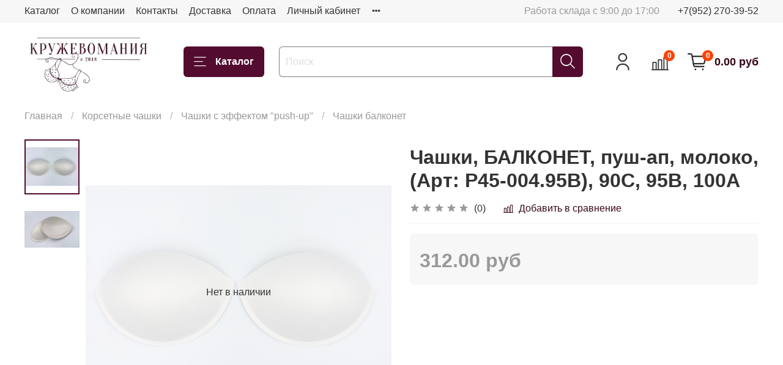

--- FILE ---
content_type: text/html; charset=utf-8
request_url: https://kruzhevomania.ru/product/chashki-balkonet-push-ap-moloko-art-p45-00495v-90s-95v-100a
body_size: 49572
content:
<!DOCTYPE html>
<html
  style="
    --color-btn-bg:#530C2F;
--color-btn-bg-is-dark:true;
--bg:#ffffff;
--bg-is-dark:false;

--color-text: var(--color-text-dark);
--color-text-minor-shade: var(--color-text-dark-minor-shade);
--color-text-major-shade: var(--color-text-dark-major-shade);
--color-text-half-shade: var(--color-text-dark-half-shade);

--color-notice-warning-is-dark:false;
--color-notice-success-is-dark:false;
--color-notice-error-is-dark:false;
--color-notice-info-is-dark:false;
--color-form-controls-bg:var(--bg);
--color-form-controls-bg-disabled:var(--bg-minor-shade);
--color-form-controls-border-color:var(--bg-half-shade);
--color-form-controls-color:var(--color-text);
--is-editor:false;


  "
  >
  <head><link media='print' onload='this.media="all"' rel='stylesheet' type='text/css' href='/served_assets/public/jquery.modal-0c2631717f4ce8fa97b5d04757d294c2bf695df1d558678306d782f4bf7b4773.css'><meta data-config="{&quot;product_id&quot;:218926764}" name="page-config" content="" /><meta data-config="{&quot;money_with_currency_format&quot;:{&quot;delimiter&quot;:&quot; &quot;,&quot;separator&quot;:&quot;.&quot;,&quot;format&quot;:&quot;%n %u&quot;,&quot;unit&quot;:&quot;руб&quot;,&quot;show_price_without_cents&quot;:0},&quot;currency_code&quot;:&quot;RUR&quot;,&quot;currency_iso_code&quot;:&quot;RUB&quot;,&quot;default_currency&quot;:{&quot;title&quot;:&quot;Российский рубль&quot;,&quot;code&quot;:&quot;RUR&quot;,&quot;rate&quot;:1.0,&quot;format_string&quot;:&quot;%n %u&quot;,&quot;unit&quot;:&quot;руб&quot;,&quot;price_separator&quot;:&quot;&quot;,&quot;is_default&quot;:true,&quot;price_delimiter&quot;:&quot;&quot;,&quot;show_price_with_delimiter&quot;:true,&quot;show_price_without_cents&quot;:false},&quot;facebook&quot;:{&quot;pixelActive&quot;:true,&quot;currency_code&quot;:&quot;RUB&quot;,&quot;use_variants&quot;:null},&quot;vk&quot;:{&quot;pixel_active&quot;:null,&quot;price_list_id&quot;:null},&quot;new_ya_metrika&quot;:false,&quot;ecommerce_data_container&quot;:&quot;dataLayer&quot;,&quot;common_js_version&quot;:null,&quot;vue_ui_version&quot;:null,&quot;feedback_captcha_enabled&quot;:&quot;1&quot;,&quot;account_id&quot;:701505,&quot;hide_items_out_of_stock&quot;:true,&quot;forbid_order_over_existing&quot;:true,&quot;minimum_items_price&quot;:1,&quot;enable_comparison&quot;:true,&quot;locale&quot;:&quot;ru&quot;,&quot;client_group&quot;:null,&quot;consent_to_personal_data&quot;:{&quot;active&quot;:false,&quot;obligatory&quot;:true,&quot;description&quot;:&quot;Настоящим подтверждаю, что я ознакомлен и согласен с условиями \u003ca href=&#39;/page/oferta&#39; target=&#39;blank&#39;\u003eоферты и политики конфиденциальности\u003c/a\u003e.&quot;},&quot;recaptcha_key&quot;:&quot;6LfXhUEmAAAAAOGNQm5_a2Ach-HWlFKD3Sq7vfFj&quot;,&quot;recaptcha_key_v3&quot;:&quot;6LcZi0EmAAAAAPNov8uGBKSHCvBArp9oO15qAhXa&quot;,&quot;yandex_captcha_key&quot;:&quot;ysc1_ec1ApqrRlTZTXotpTnO8PmXe2ISPHxsd9MO3y0rye822b9d2&quot;,&quot;checkout_float_order_content_block&quot;:false,&quot;available_products_characteristics_ids&quot;:null,&quot;sber_id_app_id&quot;:&quot;5b5a3c11-72e5-4871-8649-4cdbab3ba9a4&quot;,&quot;theme_generation&quot;:4,&quot;quick_checkout_captcha_enabled&quot;:false,&quot;max_order_lines_count&quot;:500,&quot;sber_bnpl_min_amount&quot;:1000,&quot;sber_bnpl_max_amount&quot;:150000,&quot;counter_settings&quot;:{&quot;data_layer_name&quot;:&quot;dataLayer&quot;,&quot;new_counters_setup&quot;:false,&quot;add_to_cart_event&quot;:true,&quot;remove_from_cart_event&quot;:true,&quot;add_to_wishlist_event&quot;:true},&quot;site_setting&quot;:{&quot;show_cart_button&quot;:true,&quot;show_service_button&quot;:false,&quot;show_marketplace_button&quot;:false,&quot;show_quick_checkout_button&quot;:true},&quot;warehouses&quot;:[],&quot;captcha_type&quot;:&quot;google&quot;,&quot;human_readable_urls&quot;:false}" name="shop-config" content="" /><meta name='js-evnvironment' content='production' /><meta name='default-locale' content='ru' /><meta name='insales-redefined-api-methods' content="[]" /><script type="text/javascript" src="https://static.insales-cdn.com/assets/static-versioned/v3.72/static/libs/lodash/4.17.21/lodash.min.js"></script>
<!--InsalesCounter -->
<script type="text/javascript">
(function() {
  if (typeof window.__insalesCounterId !== 'undefined') {
    return;
  }

  try {
    Object.defineProperty(window, '__insalesCounterId', {
      value: 701505,
      writable: true,
      configurable: true
    });
  } catch (e) {
    console.error('InsalesCounter: Failed to define property, using fallback:', e);
    window.__insalesCounterId = 701505;
  }

  if (typeof window.__insalesCounterId === 'undefined') {
    console.error('InsalesCounter: Failed to set counter ID');
    return;
  }

  let script = document.createElement('script');
  script.async = true;
  script.src = '/javascripts/insales_counter.js?7';
  let firstScript = document.getElementsByTagName('script')[0];
  firstScript.parentNode.insertBefore(script, firstScript);
})();
</script>
<!-- /InsalesCounter -->
    <script type="text/javascript">
      (function() {
        (function(w,c){w[c]=w[c]||function(){(w[c].q=w[c].q||[]).push(arguments)};})(window,'convead');

function ready(fn) {
  if (document.readyState != 'loading'){
    fn();
  } else {
    document.addEventListener('DOMContentLoaded', fn);
  }
}

function ajaxRequest(url, success, fail, complete) {
  success = success || function() {};
  fail = fail || function() {};
  complete = complete || function() {};
  const xhr = new XMLHttpRequest()
  xhr.open('GET', url, true);
  xhr.setRequestHeader('Content-type', 'application/json; charset=utf-8');
  xhr.onreadystatechange = function() {
    if (xhr.readyState == 4) {
      if (xhr.status == 200) {
        var data;
        try {
          data = JSON.parse(xhr.responseText)
        } catch (e) {
          console.warn(e)
        }
        success(data);
        complete(xhr);
      } else {
        fail(xhr);
        complete(xhr);
      }
    }
  }
  xhr.send();
}

ready(function(){
  
  function set_current_cart_info() {
    ConveadCookies.set('convead_cart_info', JSON.stringify({
      count: window.convead_cart_info.items_count, 
      price: window.convead_cart_info.items_price
    }), {path: '/'}); 
  }

  function is_success_order_page() {
    var regex = new RegExp('^/orders/');
    return regex.exec(window.location.pathname) != null;
  }

  function update_cart_legacy(callback) {
    // Update cart
    var json = ConveadCookies.get('convead_cart_info')
    var current_cart_info = (json && JSON.parse(json)) || null;
    var insales_cart_items = [];
    
    ajaxRequest('/cart_items.json', function (cart) {
      if (!cart) return

      for (var order_line of cart.order_lines) {
        insales_cart_items.push({
          product_id: order_line.product_id,
          qnt: order_line.quantity,
          price: order_line.sale_price
        });
      };
      window.convead_cart_info = {
        items_count: cart.items_count,
        items_price: cart.items_price,
        items: insales_cart_items
      };
      if (current_cart_info == null) {
        set_current_cart_info(); 
      } else {
        if ((current_cart_info.count != window.convead_cart_info.items_count) || (current_cart_info.price != window.convead_cart_info.items_price)) {
          set_current_cart_info();
          if (!is_success_order_page()) {
            window.convead('event', 'update_cart', {items: window.convead_cart_info.items});
          }
        }
      }

    }, null, callback);
  }

  function update_cart_common() {
    // Cart update event is fired when subscription is initiated,
    // so just skip it for the first time.
    var skipFirst = true;
    var send_cart = function($data) {
      var items = [];
      for (var k in $data.order_lines) {
        var offer = $data.order_lines[k];
        items.push({
          product_id: offer.product_id,
          qnt: offer.quantity,
          price: offer.sale_price
        });
      }
      window.convead('event', 'update_cart', {items: items});
    }

    if (typeof window.EventBus === 'object') {
      EventBus.subscribe('update_items:insales:cart:light', function ( $data ) {
        if (skipFirst) {
          skipFirst = false;
        } else {
          send_cart($data);
        }
      });
    } else {
      Events('onCart_Update').subscribe(function( $data ) {
        if (skipFirst) {
          skipFirst = false;
        } else {
          send_cart($data);
        }
      });
    }
  }

  function send_view_product() {
    if (typeof(window.convead_product_info) == 'undefined') return;

    window.convead('event', 'view_product', window.convead_product_info);
  }

  function send_link() {
    window.convead('event', 'link', {}, window.ConveadSettings.visitor_info);
  }

  // Initialize Convead settings
  window.ConveadSettings = window.ConveadSettings || {};
  window.ConveadSettings.app_key = 'fd08f558810de00fc42f58a619a4d15a';
  window.ConveadSettings.onload = function() {
    update_cart_common();
    send_view_product();
  }

  // Get current visitor info
  ajaxRequest(
    "/client_account/contacts.json",
    function(data, textStatus) {
      if (data && data.status == 'ok') {
        window.ConveadSettings.visitor_uid = data.client.id;
        if (typeof window.ConveadSettings.visitor_info == 'undefined') window.ConveadSettings.visitor_info = {};
        window.ConveadSettings.visitor_info.first_name = data.client.name;
        window.ConveadSettings.visitor_info.last_name = data.client.surname;
        window.ConveadSettings.visitor_info.email = data.client.email;
        window.ConveadSettings.visitor_info.phone = data.client.phone;
      }
    },
    null,
    function() {
      (function(d){var ts = (+new Date()/86400000|0)*86400;var s = d.createElement('script');s.type = 'text/javascript';s.async = true;s.charset = 'utf-8';s.src = 'https://tracker.convead.io/widgets/'+ts+'/widget-fd08f558810de00fc42f58a619a4d15a.js';var x = d.getElementsByTagName('script')[0];x.parentNode.insertBefore(s, x);})(document);
    }
  );

});

      })();
    </script>

    <!-- meta -->
<meta charset="UTF-8" /><title>Чашки, БАЛКОНЕТ, пуш-ап, молоко, (Арт: P45-004.95В), 90С, 95В, 100А - купить по выгодной цене | КружевоМания - магазин кружева и материалов для пошива нижнего белья</title><meta name="description" content="Предлагаем купить Чашки, БАЛКОНЕТ, пуш-ап, молоко, (Арт: P45-004.95В), 90С, 95В, 100А.
Цена - 312 руб. Быстрая доставка.
☎️ 
Смотрите все товары в разделе «Чашки балконет»
">
<meta data-config="{&quot;static-versioned&quot;: &quot;1.38&quot;}" name="theme-meta-data" content="">
<meta name="robots" content="index,follow" />
<meta http-equiv="X-UA-Compatible" content="IE=edge,chrome=1" />
<meta name="viewport" content="width=device-width, initial-scale=1.0" />
<meta name="SKYPE_TOOLBAR" content="SKYPE_TOOLBAR_PARSER_COMPATIBLE" />
<meta name="format-detection" content="telephone=no">

<!-- canonical url--><link rel="canonical" href="https://kruzhevomania.ru/product/chashki-balkonet-push-ap-moloko-art-p45-00495v-90s-95v-100a"/>


<!-- rss feed-->
    <meta property="og:title" content="Чашки, БАЛКОНЕТ, пуш-ап, молоко, (Арт: P45-004.95В), 90С, 95В, 100А">
    <meta property="og:type" content="website">
    <meta property="og:url" content="https://kruzhevomania.ru/product/chashki-balkonet-push-ap-moloko-art-p45-00495v-90s-95v-100a">

    
      <meta property="og:image" content="https://static.insales-cdn.com/images/products/1/2286/382388462/-gChZVmHkzw.jpg">
    




<!-- icons-->
<link rel="icon" type="image/png" sizes="16x16" href="https://static.insales-cdn.com/assets/1/5976/2168664/1748117769/favicon.png" /><style media="screen">
  @supports (content-visibility: hidden) {
    body:not(.settings_loaded) {
      content-visibility: hidden;
    }
  }
  @supports not (content-visibility: hidden) {
    body:not(.settings_loaded) {
      visibility: hidden;
    }
  }
</style>

  <meta name='product-id' content='218926764' />
</head>
  <body data-multi-lang="false">
    <noscript>
<div class="njs-alert-overlay">
  <div class="njs-alert-wrapper">
    <div class="njs-alert">
      <p></p>
    </div>
  </div>
</div>
</noscript>

    <div class="page_layout page_layout-clear ">
      <header>
      
        <div
  class="layout widget-type_system_widget_v4_header_1"
  style="--logo-img:'https://static.insales-cdn.com/files/1/3930/20221786/original/-5989899788189022767_121_3f619fb61d99c93ee13c1a480212b4b4.jpg'; --logo-max-width:260px; --live-search:false; --hide-search:false; --hide-language:false; --hide-personal:false; --hide-compare:false; --hide-favorite:false; --hide-total-price:false; --hide-menu-photo:false; --hide-counts:true; --bage-bg:#ff4100; --bage-bg-is-dark:true; --bage-bg-minor-shade:#ff531a; --bage-bg-minor-shade-is-dark:true; --bage-bg-major-shade:#ff6633; --bage-bg-major-shade-is-dark:true; --bage-bg-half-shade:#ff9f80; --bage-bg-half-shade-is-light:true; --header-wide-bg:true; --menu-grid-list-min-width:220px; --menu-grid-list-row-gap:3rem; --menu-grid-list-column-gap:3rem; --subcollections-items-limit:10; --img-border-radius:0px; --menu-img-ratio:1.5; --menu-img-fit:cover; --header-top-pt:0.5vw; --header-top-pb:0.5vw; --header-main-pt:1vw; --header-main-pb:1vw; --header-wide-content:false; --hide-desktop:false; --hide-mobile:false;"
  data-widget-drop-item-id="40592618"
  
  >
  <div class="layout__content">
    



<div class="header header_no-languages">
  <div class="header__mobile-head">
    <div class="header__mobile-head-content">
      <button type="button" class="button button_size-l header__hide-mobile-menu-btn js-hide-mobile-menu">
          <span class="icon icon-times"></span>
      </button>

      
    </div>
  </div>

  <div class="header__content">
    <div class="header-part-top">
      <div class="header-part-top__inner">
        <div class="header__area-menu">
          <ul class="header__menu js-cut-list" data-navigation data-menu-handle="main-menu">
            
              <li class="header__menu-item" data-navigation-item data-menu-item-id="7911349">
                <div class="header__menu-controls">
                  <a href="/collection/all" class="header__menu-link" data-navigation-link="/collection/all">
                    Каталог
                  </a>
                </div>
              </li>
            
              <li class="header__menu-item" data-navigation-item data-menu-item-id="7911350">
                <div class="header__menu-controls">
                  <a href="/page/about-us" class="header__menu-link" data-navigation-link="/page/about-us">
                    О компании
                  </a>
                </div>
              </li>
            
              <li class="header__menu-item" data-navigation-item data-menu-item-id="7911351">
                <div class="header__menu-controls">
                  <a href="/page/contacts" class="header__menu-link" data-navigation-link="/page/contacts">
                    Контакты
                  </a>
                </div>
              </li>
            
              <li class="header__menu-item" data-navigation-item data-menu-item-id="7911352">
                <div class="header__menu-controls">
                  <a href="/page/delivery" class="header__menu-link" data-navigation-link="/page/delivery">
                    Доставка
                  </a>
                </div>
              </li>
            
              <li class="header__menu-item" data-navigation-item data-menu-item-id="7911353">
                <div class="header__menu-controls">
                  <a href="/page/payment" class="header__menu-link" data-navigation-link="/page/payment">
                    Оплата
                  </a>
                </div>
              </li>
            
              <li class="header__menu-item" data-navigation-item data-menu-item-id="7911354">
                <div class="header__menu-controls">
                  <a href="/client_account/login" class="header__menu-link" data-navigation-link="/client_account/login">
                    Личный кабинет
                  </a>
                </div>
              </li>
            
              <li class="header__menu-item" data-navigation-item data-menu-item-id="7911357">
                <div class="header__menu-controls">
                  <a href="/page/exchange" class="header__menu-link" data-navigation-link="/page/exchange">
                    Условия обмена и возврата
                  </a>
                </div>
              </li>
            
              <li class="header__menu-item" data-navigation-item data-menu-item-id="12335935">
                <div class="header__menu-controls">
                  <a href="/page/skidki" class="header__menu-link" data-navigation-link="/page/skidki">
                    СКИДКИ
                  </a>
                </div>
              </li>
            
          </ul>
        </div>

        <div class="header__area-text">
          
          <div class="header__work-time">Работа склада с 9:00 до 17:00</div>
          
        </div>

        <div class="header__area-contacts">
          
  
    <div class="header__phone">
      <a class="header__phone-value" href="tel:+79522703952">+7(952) 270-39-52</a>
    </div>
  
  

        </div>

        
      </div>
    </div>


    <div class="header-part-main">
      <div class="header-part-main__inner">
        <div class="header__area-logo">
          

  
  
  
  
    <a href=" / " class="header__logo">
      <img src="https://static.insales-cdn.com/files/1/3930/20221786/original/-5989899788189022767_121_3f619fb61d99c93ee13c1a480212b4b4.jpg" alt="КружевоМания - магазин кружева и материалов для пошива нижнего белья" title="КружевоМания - магазин кружева и материалов для пошива нижнего белья">
    </a>
  


        </div>

        <div class="header__area-catalog">
          <button type="button" class="button button_size-l header__show-collection-btn js-show-header-collections">
            <span class="icon icon-bars _show"></span>
            <span class="icon icon-times _hide"></span>
            Каталог
          </button>
        </div>

        <div class="header__area-search">
          <div class="header__search">
            <form action="/search" method="get" class="header__search-form">
              <input type="text" autocomplete="off" class="form-control form-control_size-l header__search-field" name="q" value="" placeholder="Поиск" >
              <button type="submit" class="button button_size-l header__search-btn">
                <span class="icon icon-search"></span>
              </button>
              <input type="hidden" name="lang" value="ru">
              <div class="header__search__results" data-search-result></div>
            </form>
            <button type="button" class="button button_size-l header__search-mobile-btn js-show-mobile-search">
                <span class="icon icon-search _show"></span>
              <span class="icon icon-times _hide"></span>
              </button>
            </div>
        </div>

        <div class="header__area-controls">
          
            <a href="/client_account/orders" class="header__control-btn header__cabinet">
              <span class="icon icon-user"></span>
            </a>
          

          
            
            <a href="/compares" class="header__control-btn header__compare" data-compare-counter-btn>
              <span class="icon icon-compare">
                <span class="header__control-bage" data-compare-counter>0</span>
              </span>
            </a>
            
          

          

          
            <a href="/cart_items" class="header__control-btn header__cart">
              <span class="icon icon-cart">
                <span class="header__control-bage" data-cart-positions-count></span>
              </span>
              <span class="header__control-text" data-cart-total-price></span>
            </a>
          

        </div>

        

        

        <div class="header__collections">
          <div class="header__collections-content">
            <div class="header__collections-head">Каталог</div>

            <ul class="grid-list header__collections-menu" data-navigation data-subcollections-items-limit=10>
              
              
              
                

                <li class="header__collections-item is-level-1" data-navigation-item>
                  
                    

                    
                    

                    <a href="/collection/vykroyki" class="img-ratio img-fit header__collections-photo">
                      <div class="img-ratio__inner">
                        

                        
                          <picture>
                            <source data-srcset="https://static.insales-cdn.com/r/lUv-eU91sY8/rs:fit:500:500:1/plain/images/collections/1/6748/90446428/%D0%95%D0%92%D0%90_2.jpg@webp" type="image/webp" class="lazyload">
                            <img data-src="https://static.insales-cdn.com/r/i9x5IK9rK4I/rs:fit:500:500:1/plain/images/collections/1/6748/90446428/%D0%95%D0%92%D0%90_2.jpg@jpg" class="lazyload" alt="">
                          </picture>
                        
                      </div>
                    </a>
                  

                  <div class="header__collections-controls">
                    <a href="/collection/vykroyki" class="header__collections-link" data-navigation-link="/collection/vykroyki" >
                      ВЫКРОЙКИ
                    </a>

                    
                      <button class="header__collections-show-submenu-btn js-show-mobile-submenu" type="button">
                        <span class="icon icon-angle-down"></span>
                      </button>
                    
                  </div>

                  
                    <ul class="header__collections-submenu" data-navigation-submenu>
                      
                        <li class="header__collections-item " data-navigation-item>
                          <div class="header__collections-controls">
                            <a href="/collection/vykroyki-trusikov" class="header__collections-link" data-navigation-link="/collection/vykroyki-trusikov" >
                              Выкройки трусиков

                              

                            </a>
                          </div>
                        </li>
                      
                        <li class="header__collections-item " data-navigation-item>
                          <div class="header__collections-controls">
                            <a href="/collection/vykroyki-beskarkasnyh-lifov-braletty" class="header__collections-link" data-navigation-link="/collection/vykroyki-beskarkasnyh-lifov-braletty" >
                              Выкройки бескаркасных лифов (бралетты)

                              

                            </a>
                          </div>
                        </li>
                      
                        <li class="header__collections-item " data-navigation-item>
                          <div class="header__collections-controls">
                            <a href="/collection/vykroyki-karkasnyh-byustgalterov" class="header__collections-link" data-navigation-link="/collection/vykroyki-karkasnyh-byustgalterov" >
                              Выкройки каркасных бюстгальтеров

                              

                            </a>
                          </div>
                        </li>
                      
                        <li class="header__collections-item " data-navigation-item>
                          <div class="header__collections-controls">
                            <a href="/collection/vykroyki-poyasa-dlya-chulok" class="header__collections-link" data-navigation-link="/collection/vykroyki-poyasa-dlya-chulok" >
                              Выкройки пояса для чулок

                              

                            </a>
                          </div>
                        </li>
                      
                    </ul>
                    <div class="header__collections-show-more ">
                      <span class="button-link header__collections-show-more-link js-show-more-subcollections">
                        <span class="header__collections-show-more-text-show">Показать все</span>
                        <span class="header__collections-show-more-text-hide">Скрыть</span>
                        <span class="icon icon-angle-down"></span>
                      </span>
                    </div>
                  
                </li>
              
                

                <li class="header__collections-item is-level-1" data-navigation-item>
                  
                    

                    
                    

                    <a href="/collection/kollektsii-tsvetov" class="img-ratio img-fit header__collections-photo">
                      <div class="img-ratio__inner">
                        

                        
                          <picture>
                            <source data-srcset="https://static.insales-cdn.com/r/ZVnuU5hKNeU/rs:fit:500:500:1/plain/images/collections/1/4619/88887819/1006.jpg@webp" type="image/webp" class="lazyload">
                            <img data-src="https://static.insales-cdn.com/r/GcS6yMpnmnk/rs:fit:500:500:1/plain/images/collections/1/4619/88887819/1006.jpg@jpg" class="lazyload" alt="">
                          </picture>
                        
                      </div>
                    </a>
                  

                  <div class="header__collections-controls">
                    <a href="/collection/kollektsii-tsvetov" class="header__collections-link" data-navigation-link="/collection/kollektsii-tsvetov" >
                      КОЛЛЕКЦИЯ ЦВЕТОВ
                    </a>

                    
                      <button class="header__collections-show-submenu-btn js-show-mobile-submenu" type="button">
                        <span class="icon icon-angle-down"></span>
                      </button>
                    
                  </div>

                  
                    <ul class="header__collections-submenu" data-navigation-submenu>
                      
                        <li class="header__collections-item " data-navigation-item>
                          <div class="header__collections-controls">
                            <a href="/collection/golubaya-mechta" class="header__collections-link" data-navigation-link="/collection/golubaya-mechta" >
                              Голубая мечта

                              

                            </a>
                          </div>
                        </li>
                      
                        <li class="header__collections-item " data-navigation-item>
                          <div class="header__collections-controls">
                            <a href="/collection/morskoy-tuman" class="header__collections-link" data-navigation-link="/collection/morskoy-tuman" >
                              Морской туман

                              

                            </a>
                          </div>
                        </li>
                      
                        <li class="header__collections-item " data-navigation-item>
                          <div class="header__collections-controls">
                            <a href="/collection/myata" class="header__collections-link" data-navigation-link="/collection/myata" >
                              Мята

                              

                            </a>
                          </div>
                        </li>
                      
                        <li class="header__collections-item " data-navigation-item>
                          <div class="header__collections-controls">
                            <a href="/collection/svetlaya-biryuza" class="header__collections-link" data-navigation-link="/collection/svetlaya-biryuza" >
                              Светлая бирюза

                              

                            </a>
                          </div>
                        </li>
                      
                        <li class="header__collections-item " data-navigation-item>
                          <div class="header__collections-controls">
                            <a href="/collection/ultramarin" class="header__collections-link" data-navigation-link="/collection/ultramarin" >
                              Ультрамарин

                              

                            </a>
                          </div>
                        </li>
                      
                        <li class="header__collections-item " data-navigation-item>
                          <div class="header__collections-controls">
                            <a href="/collection/zheltyy" class="header__collections-link" data-navigation-link="/collection/zheltyy" >
                              Желтый

                              

                            </a>
                          </div>
                        </li>
                      
                        <li class="header__collections-item " data-navigation-item>
                          <div class="header__collections-controls">
                            <a href="/collection/nebesno-goluboy" class="header__collections-link" data-navigation-link="/collection/nebesno-goluboy" >
                              Небесно-голубой

                              

                            </a>
                          </div>
                        </li>
                      
                        <li class="header__collections-item " data-navigation-item>
                          <div class="header__collections-controls">
                            <a href="/collection/tsvetok-mindalya" class="header__collections-link" data-navigation-link="/collection/tsvetok-mindalya" >
                              Цветок миндаля

                              

                            </a>
                          </div>
                        </li>
                      
                        <li class="header__collections-item " data-navigation-item>
                          <div class="header__collections-controls">
                            <a href="/collection/karibskaya-volna-biryuza" class="header__collections-link" data-navigation-link="/collection/karibskaya-volna-biryuza" >
                              Карибская волна (бирюза)

                              

                            </a>
                          </div>
                        </li>
                      
                        <li class="header__collections-item " data-navigation-item>
                          <div class="header__collections-controls">
                            <a href="/collection/florida" class="header__collections-link" data-navigation-link="/collection/florida" >
                              Флорида

                              

                            </a>
                          </div>
                        </li>
                      
                        <li class="header__collections-item is-hide" data-navigation-item>
                          <div class="header__collections-controls">
                            <a href="/collection/fuksiya" class="header__collections-link" data-navigation-link="/collection/fuksiya" >
                              Фуксия

                              

                            </a>
                          </div>
                        </li>
                      
                        <li class="header__collections-item is-hide" data-navigation-item>
                          <div class="header__collections-controls">
                            <a href="/collection/sosna" class="header__collections-link" data-navigation-link="/collection/sosna" >
                              Сосна

                              

                            </a>
                          </div>
                        </li>
                      
                        <li class="header__collections-item is-hide" data-navigation-item>
                          <div class="header__collections-controls">
                            <a href="/collection/katalog-1-d1b1d7" class="header__collections-link" data-navigation-link="/collection/katalog-1-d1b1d7" >
                              Бургунди

                              

                            </a>
                          </div>
                        </li>
                      
                        <li class="header__collections-item is-hide" data-navigation-item>
                          <div class="header__collections-controls">
                            <a href="/collection/shokolad" class="header__collections-link" data-navigation-link="/collection/shokolad" >
                              Шоколад

                              

                            </a>
                          </div>
                        </li>
                      
                        <li class="header__collections-item is-hide" data-navigation-item>
                          <div class="header__collections-controls">
                            <a href="/collection/malinovoe-siyanie" class="header__collections-link" data-navigation-link="/collection/malinovoe-siyanie" >
                              Малиновое сияние

                              

                            </a>
                          </div>
                        </li>
                      
                        <li class="header__collections-item is-hide" data-navigation-item>
                          <div class="header__collections-controls">
                            <a href="/collection/perets" class="header__collections-link" data-navigation-link="/collection/perets" >
                              Перец

                              

                            </a>
                          </div>
                        </li>
                      
                        <li class="header__collections-item is-hide" data-navigation-item>
                          <div class="header__collections-controls">
                            <a href="/collection/kofe-s-molokom" class="header__collections-link" data-navigation-link="/collection/kofe-s-molokom" >
                              Кофе с молоком

                              

                            </a>
                          </div>
                        </li>
                      
                        <li class="header__collections-item is-hide" data-navigation-item>
                          <div class="header__collections-controls">
                            <a href="/collection/serebristyy-pion" class="header__collections-link" data-navigation-link="/collection/serebristyy-pion" >
                              Серебристый пион

                              

                            </a>
                          </div>
                        </li>
                      
                        <li class="header__collections-item is-hide" data-navigation-item>
                          <div class="header__collections-controls">
                            <a href="/collection/sliva" class="header__collections-link" data-navigation-link="/collection/sliva" >
                              Слива

                              

                            </a>
                          </div>
                        </li>
                      
                        <li class="header__collections-item is-hide" data-navigation-item>
                          <div class="header__collections-controls">
                            <a href="/collection/riviera" class="header__collections-link" data-navigation-link="/collection/riviera" >
                              Василек (Ривьера)

                              

                            </a>
                          </div>
                        </li>
                      
                        <li class="header__collections-item is-hide" data-navigation-item>
                          <div class="header__collections-controls">
                            <a href="/collection/bezhevyy" class="header__collections-link" data-navigation-link="/collection/bezhevyy" >
                              Бежевый

                              

                            </a>
                          </div>
                        </li>
                      
                        <li class="header__collections-item is-hide" data-navigation-item>
                          <div class="header__collections-controls">
                            <a href="/collection/belyy" class="header__collections-link" data-navigation-link="/collection/belyy" >
                              Белый

                              

                            </a>
                          </div>
                        </li>
                      
                        <li class="header__collections-item is-hide" data-navigation-item>
                          <div class="header__collections-controls">
                            <a href="/collection/chernyy" class="header__collections-link" data-navigation-link="/collection/chernyy" >
                              Черный

                              

                            </a>
                          </div>
                        </li>
                      
                        <li class="header__collections-item is-hide" data-navigation-item>
                          <div class="header__collections-controls">
                            <a href="/collection/katalog-1-cb41e7" class="header__collections-link" data-navigation-link="/collection/katalog-1-cb41e7" >
                              Темно-синий

                              

                            </a>
                          </div>
                        </li>
                      
                        <li class="header__collections-item is-hide" data-navigation-item>
                          <div class="header__collections-controls">
                            <a href="/collection/krasnyy" class="header__collections-link" data-navigation-link="/collection/krasnyy" >
                              Красный

                              

                            </a>
                          </div>
                        </li>
                      
                        <li class="header__collections-item is-hide" data-navigation-item>
                          <div class="header__collections-controls">
                            <a href="/collection/katalog-1-12bd45" class="header__collections-link" data-navigation-link="/collection/katalog-1-12bd45" >
                              Темно-красный

                              

                            </a>
                          </div>
                        </li>
                      
                        <li class="header__collections-item is-hide" data-navigation-item>
                          <div class="header__collections-controls">
                            <a href="/collection/chayka" class="header__collections-link" data-navigation-link="/collection/chayka" >
                              Чайка

                              

                            </a>
                          </div>
                        </li>
                      
                        <li class="header__collections-item is-hide" data-navigation-item>
                          <div class="header__collections-controls">
                            <a href="/collection/lotos" class="header__collections-link" data-navigation-link="/collection/lotos" >
                              Лотос

                              

                            </a>
                          </div>
                        </li>
                      
                        <li class="header__collections-item is-hide" data-navigation-item>
                          <div class="header__collections-controls">
                            <a href="/collection/katalog-1-b83e3d" class="header__collections-link" data-navigation-link="/collection/katalog-1-b83e3d" >
                              Хаки

                              

                            </a>
                          </div>
                        </li>
                      
                        <li class="header__collections-item is-hide" data-navigation-item>
                          <div class="header__collections-controls">
                            <a href="/collection/telesnyy" class="header__collections-link" data-navigation-link="/collection/telesnyy" >
                              Телесный

                              

                            </a>
                          </div>
                        </li>
                      
                        <li class="header__collections-item is-hide" data-navigation-item>
                          <div class="header__collections-controls">
                            <a href="/collection/katalog-1-6f1aee" class="header__collections-link" data-navigation-link="/collection/katalog-1-6f1aee" >
                              Вечерние сумерки

                              

                            </a>
                          </div>
                        </li>
                      
                        <li class="header__collections-item is-hide" data-navigation-item>
                          <div class="header__collections-controls">
                            <a href="/collection/katalog-1-f80db7" class="header__collections-link" data-navigation-link="/collection/katalog-1-f80db7" >
                              Шампань

                              

                            </a>
                          </div>
                        </li>
                      
                        <li class="header__collections-item is-hide" data-navigation-item>
                          <div class="header__collections-controls">
                            <a href="/collection/katalog-1-7d044e" class="header__collections-link" data-navigation-link="/collection/katalog-1-7d044e" >
                              Молоко

                              

                            </a>
                          </div>
                        </li>
                      
                        <li class="header__collections-item is-hide" data-navigation-item>
                          <div class="header__collections-controls">
                            <a href="/collection/kristalnaya-roza-temnyy-lotos" class="header__collections-link" data-navigation-link="/collection/kristalnaya-roza-temnyy-lotos" >
                              Кристальная роза (темный лотос)

                              

                            </a>
                          </div>
                        </li>
                      
                        <li class="header__collections-item is-hide" data-navigation-item>
                          <div class="header__collections-controls">
                            <a href="/collection/gortenziya-temno-fioletovyy" class="header__collections-link" data-navigation-link="/collection/gortenziya-temno-fioletovyy" >
                              Гортензия (темно-фиолетовый)

                              

                            </a>
                          </div>
                        </li>
                      
                        <li class="header__collections-item is-hide" data-navigation-item>
                          <div class="header__collections-controls">
                            <a href="/collection/pylnaya-roza" class="header__collections-link" data-navigation-link="/collection/pylnaya-roza" >
                              Пыльная роза

                              

                            </a>
                          </div>
                        </li>
                      
                        <li class="header__collections-item is-hide" data-navigation-item>
                          <div class="header__collections-controls">
                            <a href="/collection/kofeyno-rozovyy" class="header__collections-link" data-navigation-link="/collection/kofeyno-rozovyy" >
                              Кофейно-розовый

                              

                            </a>
                          </div>
                        </li>
                      
                        <li class="header__collections-item is-hide" data-navigation-item>
                          <div class="header__collections-controls">
                            <a href="/collection/katalog-1-0347a4" class="header__collections-link" data-navigation-link="/collection/katalog-1-0347a4" >
                              Сумеречная сирень и крокус

                              

                            </a>
                          </div>
                        </li>
                      
                        <li class="header__collections-item is-hide" data-navigation-item>
                          <div class="header__collections-controls">
                            <a href="/collection/korolevskaya-siren-yarko-fioletovyy" class="header__collections-link" data-navigation-link="/collection/korolevskaya-siren-yarko-fioletovyy" >
                              Королевская сирень (ярко-фиолетовый)

                              

                            </a>
                          </div>
                        </li>
                      
                        <li class="header__collections-item is-hide" data-navigation-item>
                          <div class="header__collections-controls">
                            <a href="/collection/losos" class="header__collections-link" data-navigation-link="/collection/losos" >
                              Лосось

                              

                            </a>
                          </div>
                        </li>
                      
                        <li class="header__collections-item is-hide" data-navigation-item>
                          <div class="header__collections-controls">
                            <a href="/collection/brusnika" class="header__collections-link" data-navigation-link="/collection/brusnika" >
                              Брусника

                              

                            </a>
                          </div>
                        </li>
                      
                        <li class="header__collections-item is-hide" data-navigation-item>
                          <div class="header__collections-controls">
                            <a href="/collection/neonovo-rozovyy" class="header__collections-link" data-navigation-link="/collection/neonovo-rozovyy" >
                              Неоново-розовый

                              

                            </a>
                          </div>
                        </li>
                      
                        <li class="header__collections-item is-hide" data-navigation-item>
                          <div class="header__collections-controls">
                            <a href="/collection/fistashka-svetlo-zelenyy" class="header__collections-link" data-navigation-link="/collection/fistashka-svetlo-zelenyy" >
                              Фисташка (светло-зеленый)

                              

                            </a>
                          </div>
                        </li>
                      
                    </ul>
                    <div class="header__collections-show-more is-show">
                      <span class="button-link header__collections-show-more-link js-show-more-subcollections">
                        <span class="header__collections-show-more-text-show">Показать все</span>
                        <span class="header__collections-show-more-text-hide">Скрыть</span>
                        <span class="icon icon-angle-down"></span>
                      </span>
                    </div>
                  
                </li>
              
                

                <li class="header__collections-item is-level-1" data-navigation-item>
                  
                    

                    
                    

                    <a href="/collection/bazy-i-nabory-tkaney" class="img-ratio img-fit header__collections-photo">
                      <div class="img-ratio__inner">
                        

                        
                          <picture>
                            <source data-srcset="https://static.insales-cdn.com/r/rW5EIfD4hUk/rs:fit:500:500:1/plain/images/collections/1/33/93528097/90.jpg@webp" type="image/webp" class="lazyload">
                            <img data-src="https://static.insales-cdn.com/r/xYUOVdSWZJA/rs:fit:500:500:1/plain/images/collections/1/33/93528097/90.jpg@jpg" class="lazyload" alt="">
                          </picture>
                        
                      </div>
                    </a>
                  

                  <div class="header__collections-controls">
                    <a href="/collection/bazy-i-nabory-tkaney" class="header__collections-link" data-navigation-link="/collection/bazy-i-nabory-tkaney" >
                      Наборы тканей и резинок
                    </a>

                    
                      <button class="header__collections-show-submenu-btn js-show-mobile-submenu" type="button">
                        <span class="icon icon-angle-down"></span>
                      </button>
                    
                  </div>

                  
                    <ul class="header__collections-submenu" data-navigation-submenu>
                      
                        <li class="header__collections-item " data-navigation-item>
                          <div class="header__collections-controls">
                            <a href="/collection/bazy-rezinki-i-furnitura" class="header__collections-link" data-navigation-link="/collection/bazy-rezinki-i-furnitura" >
                              Наборы резинок и фурнитуры

                              

                            </a>
                          </div>
                        </li>
                      
                        <li class="header__collections-item " data-navigation-item>
                          <div class="header__collections-controls">
                            <a href="/collection/bazy-mikrofibra-rezinki-i-furnitura" class="header__collections-link" data-navigation-link="/collection/bazy-mikrofibra-rezinki-i-furnitura" >
                              Базы: микрофибра, резинки и фурнитура

                              

                            </a>
                          </div>
                        </li>
                      
                    </ul>
                    <div class="header__collections-show-more ">
                      <span class="button-link header__collections-show-more-link js-show-more-subcollections">
                        <span class="header__collections-show-more-text-show">Показать все</span>
                        <span class="header__collections-show-more-text-hide">Скрыть</span>
                        <span class="icon icon-angle-down"></span>
                      </span>
                    </div>
                  
                </li>
              
                

                <li class="header__collections-item is-level-1" data-navigation-item>
                  
                    

                    
                    

                    <a href="/collection/nabory-dlya-poshiva-nizhnego-belya" class="img-ratio img-fit header__collections-photo">
                      <div class="img-ratio__inner">
                        

                        
                          <picture>
                            <source data-srcset="https://static.insales-cdn.com/r/lt79hh4HmT0/rs:fit:500:500:1/plain/images/collections/1/1303/88827159/%D0%BD%D0%B0%D0%B1%D0%BE%D1%80.jpg@webp" type="image/webp" class="lazyload">
                            <img data-src="https://static.insales-cdn.com/r/oicn_NJuidU/rs:fit:500:500:1/plain/images/collections/1/1303/88827159/%D0%BD%D0%B0%D0%B1%D0%BE%D1%80.jpg@jpg" class="lazyload" alt="">
                          </picture>
                        
                      </div>
                    </a>
                  

                  <div class="header__collections-controls">
                    <a href="/collection/nabory-dlya-poshiva-nizhnego-belya" class="header__collections-link" data-navigation-link="/collection/nabory-dlya-poshiva-nizhnego-belya" >
                      Наборы для пошива нижнего белья
                    </a>

                    
                      <button class="header__collections-show-submenu-btn js-show-mobile-submenu" type="button">
                        <span class="icon icon-angle-down"></span>
                      </button>
                    
                  </div>

                  
                    <ul class="header__collections-submenu" data-navigation-submenu>
                      
                        <li class="header__collections-item " data-navigation-item>
                          <div class="header__collections-controls">
                            <a href="/collection/nabory-brallet-i-trusiki" class="header__collections-link" data-navigation-link="/collection/nabory-brallet-i-trusiki" >
                              Наборы 1. Минимальный: для пошива бралетт и трусиков

                              

                            </a>
                          </div>
                        </li>
                      
                        <li class="header__collections-item " data-navigation-item>
                          <div class="header__collections-controls">
                            <a href="/collection/nabory-2a-byustgalter-na-kostochkah-s-myagkimi-chashkami-i-trusiki-kruzhevnoy" class="header__collections-link" data-navigation-link="/collection/nabory-2a-byustgalter-na-kostochkah-s-myagkimi-chashkami-i-trusiki-kruzhevnoy" >
                              Наборы 2A. Бюстгальтер на косточках с мягкими чашками и трусики (кружевной)

                              

                            </a>
                          </div>
                        </li>
                      
                        <li class="header__collections-item " data-navigation-item>
                          <div class="header__collections-controls">
                            <a href="/collection/nabory-byustgalter-na-kostochkah-s-myagkimi-chashkami-i-trusiki" class="header__collections-link" data-navigation-link="/collection/nabory-byustgalter-na-kostochkah-s-myagkimi-chashkami-i-trusiki" >
                              Наборы 2B. Бюстгальтер на косточках с мягкими чашками и трусики (кружево + микрофибра)

                              

                            </a>
                          </div>
                        </li>
                      
                        <li class="header__collections-item " data-navigation-item>
                          <div class="header__collections-controls">
                            <a href="/collection/nabory-2-plus-size-byustgalter-na-kostochkah-s-myagkimi-chashkami-i-trusiki" class="header__collections-link" data-navigation-link="/collection/nabory-2-plus-size-byustgalter-na-kostochkah-s-myagkimi-chashkami-i-trusiki" >
                              Наборы 2B. Plus Size. Бюстгальтер на косточках с мягкими чашками и трусики (кружево+микрофибра)

                              

                            </a>
                          </div>
                        </li>
                      
                        <li class="header__collections-item " data-navigation-item>
                          <div class="header__collections-controls">
                            <a href="/collection/nabory-s-porolonom-dlya-izgotovleniya-chashek" class="header__collections-link" data-navigation-link="/collection/nabory-s-porolonom-dlya-izgotovleniya-chashek" >
                              Наборы 3. С поролоном для изготовления чашек

                              

                            </a>
                          </div>
                        </li>
                      
                        <li class="header__collections-item " data-navigation-item>
                          <div class="header__collections-controls">
                            <a href="/collection/nabory-3-plus-size-s-porolonom-dlya-izgotovleniya-chashek" class="header__collections-link" data-navigation-link="/collection/nabory-3-plus-size-s-porolonom-dlya-izgotovleniya-chashek" >
                              Наборы 3. Plus Size. С поролоном для изготовления чашек

                              

                            </a>
                          </div>
                        </li>
                      
                        <li class="header__collections-item " data-navigation-item>
                          <div class="header__collections-controls">
                            <a href="/collection/nabory-iz-mikrofibry-dlya-byustgaltera-na-kostochkah-s-myagkimi-chashkami-i-trusiki" class="header__collections-link" data-navigation-link="/collection/nabory-iz-mikrofibry-dlya-byustgaltera-na-kostochkah-s-myagkimi-chashkami-i-trusiki" >
                              Наборы из микрофибры для бюстгальтера на косточках с мягкими чашками и трусики

                              

                            </a>
                          </div>
                        </li>
                      
                        <li class="header__collections-item " data-navigation-item>
                          <div class="header__collections-controls">
                            <a href="/collection/bralett-i-trusiki-iz-elastichnoy-setki" class="header__collections-link" data-navigation-link="/collection/bralett-i-trusiki-iz-elastichnoy-setki" >
                              Бралетт и трусики из эластичной сетки

                              

                            </a>
                          </div>
                        </li>
                      
                        <li class="header__collections-item " data-navigation-item>
                          <div class="header__collections-controls">
                            <a href="/collection/nabory-dlya-poshiva-trusov" class="header__collections-link" data-navigation-link="/collection/nabory-dlya-poshiva-trusov" >
                              Наборы для пошива трусов

                              

                            </a>
                          </div>
                        </li>
                      
                        <li class="header__collections-item " data-navigation-item>
                          <div class="header__collections-controls">
                            <a href="/collection/nabory-k-vykroykam" class="header__collections-link" data-navigation-link="/collection/nabory-k-vykroykam" >
                              Наборы к выкройкам

                              

                            </a>
                          </div>
                        </li>
                      
                    </ul>
                    <div class="header__collections-show-more ">
                      <span class="button-link header__collections-show-more-link js-show-more-subcollections">
                        <span class="header__collections-show-more-text-show">Показать все</span>
                        <span class="header__collections-show-more-text-hide">Скрыть</span>
                        <span class="icon icon-angle-down"></span>
                      </span>
                    </div>
                  
                </li>
              
                

                <li class="header__collections-item is-level-1" data-navigation-item>
                  
                    

                    
                    

                    <a href="/collection/optkruzhevo-i-furnitura" class="img-ratio img-fit header__collections-photo">
                      <div class="img-ratio__inner">
                        

                        
                          <picture>
                            <source data-srcset="https://static.insales-cdn.com/r/mE0v6P1vh8s/rs:fit:500:500:1/plain/images/collections/1/1405/88827261/%D0%BE%D0%BF%D1%82.jpg@webp" type="image/webp" class="lazyload">
                            <img data-src="https://static.insales-cdn.com/r/e3Fm_zTBCz0/rs:fit:500:500:1/plain/images/collections/1/1405/88827261/%D0%BE%D0%BF%D1%82.jpg@jpg" class="lazyload" alt="">
                          </picture>
                        
                      </div>
                    </a>
                  

                  <div class="header__collections-controls">
                    <a href="/collection/optkruzhevo-i-furnitura" class="header__collections-link" data-navigation-link="/collection/optkruzhevo-i-furnitura" >
                      Оптовые товары
                    </a>

                    
                      <button class="header__collections-show-submenu-btn js-show-mobile-submenu" type="button">
                        <span class="icon icon-angle-down"></span>
                      </button>
                    
                  </div>

                  
                    <ul class="header__collections-submenu" data-navigation-submenu>
                      
                        <li class="header__collections-item " data-navigation-item>
                          <div class="header__collections-controls">
                            <a href="/collection/elastichnoe-kruzhevo-2" class="header__collections-link" data-navigation-link="/collection/elastichnoe-kruzhevo-2" >
                              ОПТ_Эластичное кружево

                              

                            </a>
                          </div>
                        </li>
                      
                        <li class="header__collections-item " data-navigation-item>
                          <div class="header__collections-controls">
                            <a href="/collection/opt_believye-rezinki" class="header__collections-link" data-navigation-link="/collection/opt_believye-rezinki" >
                              ОПТ_Бельевые резинки

                              

                            </a>
                          </div>
                        </li>
                      
                        <li class="header__collections-item " data-navigation-item>
                          <div class="header__collections-controls">
                            <a href="/collection/opt_tunnelnye-lenty" class="header__collections-link" data-navigation-link="/collection/opt_tunnelnye-lenty" >
                              ОПТ_Туннельные ленты

                              

                            </a>
                          </div>
                        </li>
                      
                        <li class="header__collections-item " data-navigation-item>
                          <div class="header__collections-controls">
                            <a href="/collection/opt_furnitura-dlya-belya" class="header__collections-link" data-navigation-link="/collection/opt_furnitura-dlya-belya" >
                              ОПТ_Фурнитура для белья

                              

                            </a>
                          </div>
                        </li>
                      
                        <li class="header__collections-item " data-navigation-item>
                          <div class="header__collections-controls">
                            <a href="/collection/opt_korsetnye-chashki" class="header__collections-link" data-navigation-link="/collection/opt_korsetnye-chashki" >
                              ОПТ_Корсетные чашки

                              

                            </a>
                          </div>
                        </li>
                      
                        <li class="header__collections-item " data-navigation-item>
                          <div class="header__collections-controls">
                            <a href="/collection/opt_kruzhevo-shantili-s-resnichkami" class="header__collections-link" data-navigation-link="/collection/opt_kruzhevo-shantili-s-resnichkami" >
                              ОПТ_Кружево Шантильи (с ресничками)

                              

                            </a>
                          </div>
                        </li>
                      
                    </ul>
                    <div class="header__collections-show-more ">
                      <span class="button-link header__collections-show-more-link js-show-more-subcollections">
                        <span class="header__collections-show-more-text-show">Показать все</span>
                        <span class="header__collections-show-more-text-hide">Скрыть</span>
                        <span class="icon icon-angle-down"></span>
                      </span>
                    </div>
                  
                </li>
              
                

                <li class="header__collections-item is-level-1" data-navigation-item>
                  
                    

                    
                    

                    <a href="/collection/kruzhevo" class="img-ratio img-fit header__collections-photo">
                      <div class="img-ratio__inner">
                        

                        
                          <picture>
                            <source data-srcset="https://static.insales-cdn.com/r/ZFK_QaS-noE/rs:fit:500:500:1/plain/images/collections/1/1267/88827123/14.jpg@webp" type="image/webp" class="lazyload">
                            <img data-src="https://static.insales-cdn.com/r/-txKKsqqhqk/rs:fit:500:500:1/plain/images/collections/1/1267/88827123/14.jpg@jpg" class="lazyload" alt="">
                          </picture>
                        
                      </div>
                    </a>
                  

                  <div class="header__collections-controls">
                    <a href="/collection/kruzhevo" class="header__collections-link" data-navigation-link="/collection/kruzhevo" >
                      Кружево, вышивка
                    </a>

                    
                      <button class="header__collections-show-submenu-btn js-show-mobile-submenu" type="button">
                        <span class="icon icon-angle-down"></span>
                      </button>
                    
                  </div>

                  
                    <ul class="header__collections-submenu" data-navigation-submenu>
                      
                        <li class="header__collections-item " data-navigation-item>
                          <div class="header__collections-controls">
                            <a href="/collection/elastichnoe-kruzhevo" class="header__collections-link" data-navigation-link="/collection/elastichnoe-kruzhevo" >
                              Эластичное кружево

                              

                            </a>
                          </div>
                        </li>
                      
                        <li class="header__collections-item " data-navigation-item>
                          <div class="header__collections-controls">
                            <a href="/collection/elastichnoe-kruzhevo-premium-klass-lauma" class="header__collections-link" data-navigation-link="/collection/elastichnoe-kruzhevo-premium-klass-lauma" >
                              Эластичное кружево "Премиум-класс" Lauma

                              

                            </a>
                          </div>
                        </li>
                      
                        <li class="header__collections-item " data-navigation-item>
                          <div class="header__collections-controls">
                            <a href="/collection/elastichnoe-kruzhevo-italiya" class="header__collections-link" data-navigation-link="/collection/elastichnoe-kruzhevo-italiya" >
                              Эластичное кружево, Италия

                              

                            </a>
                          </div>
                        </li>
                      
                        <li class="header__collections-item " data-navigation-item>
                          <div class="header__collections-controls">
                            <a href="/collection/kruzhevo-shantili" class="header__collections-link" data-navigation-link="/collection/kruzhevo-shantili" >
                              Кружево шантильи

                              

                            </a>
                          </div>
                        </li>
                      
                        <li class="header__collections-item " data-navigation-item>
                          <div class="header__collections-controls">
                            <a href="/collection/katalog-1-4cabcd" class="header__collections-link" data-navigation-link="/collection/katalog-1-4cabcd" >
                              Вышивка на сетке

                              

                            </a>
                          </div>
                        </li>
                      
                        <li class="header__collections-item " data-navigation-item>
                          <div class="header__collections-controls">
                            <a href="/collection/uzkoe-elastichnoe-kruzhevo" class="header__collections-link" data-navigation-link="/collection/uzkoe-elastichnoe-kruzhevo" >
                              Узкое эластичное кружево

                              

                            </a>
                          </div>
                        </li>
                      
                    </ul>
                    <div class="header__collections-show-more ">
                      <span class="button-link header__collections-show-more-link js-show-more-subcollections">
                        <span class="header__collections-show-more-text-show">Показать все</span>
                        <span class="header__collections-show-more-text-hide">Скрыть</span>
                        <span class="icon icon-angle-down"></span>
                      </span>
                    </div>
                  
                </li>
              
                

                <li class="header__collections-item is-level-1" data-navigation-item>
                  
                    

                    
                    

                    <a href="/collection/kategoriya-1" class="img-ratio img-fit header__collections-photo">
                      <div class="img-ratio__inner">
                        

                        
                          <picture>
                            <source data-srcset="https://static.insales-cdn.com/r/s2qTh6Jn-NM/rs:fit:500:500:1/plain/images/products/1/429/916586925/6.jpg@webp" type="image/webp" class="lazyload">
                            <img data-src="https://static.insales-cdn.com/r/Gd9yF_KoIN0/rs:fit:500:500:1/plain/images/products/1/429/916586925/6.jpg@jpg" class="lazyload" alt="">
                          </picture>
                        
                      </div>
                    </a>
                  

                  <div class="header__collections-controls">
                    <a href="/collection/kategoriya-1" class="header__collections-link" data-navigation-link="/collection/kategoriya-1" >
                      Сетки
                    </a>

                    
                      <button class="header__collections-show-submenu-btn js-show-mobile-submenu" type="button">
                        <span class="icon icon-angle-down"></span>
                      </button>
                    
                  </div>

                  
                    <ul class="header__collections-submenu" data-navigation-submenu>
                      
                        <li class="header__collections-item " data-navigation-item>
                          <div class="header__collections-controls">
                            <a href="/collection/korsetnye-setki" class="header__collections-link" data-navigation-link="/collection/korsetnye-setki" >
                              Корсетные сетки

                              

                            </a>
                          </div>
                        </li>
                      
                        <li class="header__collections-item " data-navigation-item>
                          <div class="header__collections-controls">
                            <a href="/collection/elastichnye-setki" class="header__collections-link" data-navigation-link="/collection/elastichnye-setki" >
                              Эластичные сетки

                              

                            </a>
                          </div>
                        </li>
                      
                        <li class="header__collections-item " data-navigation-item>
                          <div class="header__collections-controls">
                            <a href="/collection/byustovaya-setka" class="header__collections-link" data-navigation-link="/collection/byustovaya-setka" >
                              Бюстовая сетка

                              

                            </a>
                          </div>
                        </li>
                      
                        <li class="header__collections-item " data-navigation-item>
                          <div class="header__collections-controls">
                            <a href="/collection/kapronovye-setki" class="header__collections-link" data-navigation-link="/collection/kapronovye-setki" >
                              Капроновые сетки

                              

                            </a>
                          </div>
                        </li>
                      
                    </ul>
                    <div class="header__collections-show-more ">
                      <span class="button-link header__collections-show-more-link js-show-more-subcollections">
                        <span class="header__collections-show-more-text-show">Показать все</span>
                        <span class="header__collections-show-more-text-hide">Скрыть</span>
                        <span class="icon icon-angle-down"></span>
                      </span>
                    </div>
                  
                </li>
              
                

                <li class="header__collections-item is-level-1" data-navigation-item>
                  
                    

                    
                    

                    <a href="/collection/porolon" class="img-ratio img-fit header__collections-photo">
                      <div class="img-ratio__inner">
                        

                        
                          <picture>
                            <source data-srcset="https://static.insales-cdn.com/r/kxujhmYQjvs/rs:fit:500:500:1/plain/images/collections/1/1311/88827167/%D0%BF%D0%BE%D1%80%D0%BE%D0%BB%D0%BE%D0%BD.jpg@webp" type="image/webp" class="lazyload">
                            <img data-src="https://static.insales-cdn.com/r/F3YxDyuIl0s/rs:fit:500:500:1/plain/images/collections/1/1311/88827167/%D0%BF%D0%BE%D1%80%D0%BE%D0%BB%D0%BE%D0%BD.jpg@jpg" class="lazyload" alt="">
                          </picture>
                        
                      </div>
                    </a>
                  

                  <div class="header__collections-controls">
                    <a href="/collection/porolon" class="header__collections-link" data-navigation-link="/collection/porolon" >
                      Поролон
                    </a>

                    
                  </div>

                  
                </li>
              
                

                <li class="header__collections-item is-level-1" data-navigation-item>
                  
                    

                    
                    

                    <a href="/collection/tonnelnye-lenty" class="img-ratio img-fit header__collections-photo">
                      <div class="img-ratio__inner">
                        

                        
                          <picture>
                            <source data-srcset="https://static.insales-cdn.com/r/Gk9EbXQQg7s/rs:fit:500:500:1/plain/images/collections/1/1318/88827174/%D1%82%D0%BB.jpg@webp" type="image/webp" class="lazyload">
                            <img data-src="https://static.insales-cdn.com/r/KXGECf_gDDo/rs:fit:500:500:1/plain/images/collections/1/1318/88827174/%D1%82%D0%BB.jpg@jpg" class="lazyload" alt="">
                          </picture>
                        
                      </div>
                    </a>
                  

                  <div class="header__collections-controls">
                    <a href="/collection/tonnelnye-lenty" class="header__collections-link" data-navigation-link="/collection/tonnelnye-lenty" >
                      Туннельные ленты
                    </a>

                    
                      <button class="header__collections-show-submenu-btn js-show-mobile-submenu" type="button">
                        <span class="icon icon-angle-down"></span>
                      </button>
                    
                  </div>

                  
                    <ul class="header__collections-submenu" data-navigation-submenu>
                      
                        <li class="header__collections-item " data-navigation-item>
                          <div class="header__collections-controls">
                            <a href="/collection/tonnelnye-lenty-spayannye-bez-shvov" class="header__collections-link" data-navigation-link="/collection/tonnelnye-lenty-spayannye-bez-shvov" >
                              Туннельные ленты спаянные (без швов)

                              

                            </a>
                          </div>
                        </li>
                      
                        <li class="header__collections-item " data-navigation-item>
                          <div class="header__collections-controls">
                            <a href="/collection/odnoshovnye-tunnelnye-lenty" class="header__collections-link" data-navigation-link="/collection/odnoshovnye-tunnelnye-lenty" >
                              Туннельные ленты 1 шов

                              

                            </a>
                          </div>
                        </li>
                      
                        <li class="header__collections-item " data-navigation-item>
                          <div class="header__collections-controls">
                            <a href="/collection/tonnelnye-lenty-2-shva" class="header__collections-link" data-navigation-link="/collection/tonnelnye-lenty-2-shva" >
                              Туннельные ленты 2 шва

                              

                            </a>
                          </div>
                        </li>
                      
                    </ul>
                    <div class="header__collections-show-more ">
                      <span class="button-link header__collections-show-more-link js-show-more-subcollections">
                        <span class="header__collections-show-more-text-show">Показать все</span>
                        <span class="header__collections-show-more-text-hide">Скрыть</span>
                        <span class="icon icon-angle-down"></span>
                      </span>
                    </div>
                  
                </li>
              
                

                <li class="header__collections-item is-level-1" data-navigation-item>
                  
                    

                    
                    

                    <a href="/collection/rezinki-i-elastichnaya-tesma" class="img-ratio img-fit header__collections-photo">
                      <div class="img-ratio__inner">
                        

                        
                          <picture>
                            <source data-srcset="https://static.insales-cdn.com/r/nnT_f6FMw0Q/rs:fit:500:500:1/plain/images/products/1/3570/393629170/xXwuQws9pFA.jpg@webp" type="image/webp" class="lazyload">
                            <img data-src="https://static.insales-cdn.com/r/aVyxNpaW1kk/rs:fit:500:500:1/plain/images/products/1/3570/393629170/xXwuQws9pFA.jpg@jpg" class="lazyload" alt="">
                          </picture>
                        
                      </div>
                    </a>
                  

                  <div class="header__collections-controls">
                    <a href="/collection/rezinki-i-elastichnaya-tesma" class="header__collections-link" data-navigation-link="/collection/rezinki-i-elastichnaya-tesma" >
                      Резинки и эластичная тесьма
                    </a>

                    
                      <button class="header__collections-show-submenu-btn js-show-mobile-submenu" type="button">
                        <span class="icon icon-angle-down"></span>
                      </button>
                    
                  </div>

                  
                    <ul class="header__collections-submenu" data-navigation-submenu>
                      
                        <li class="header__collections-item " data-navigation-item>
                          <div class="header__collections-controls">
                            <a href="/collection/bretelechnye-rezinki" class="header__collections-link" data-navigation-link="/collection/bretelechnye-rezinki" >
                              Бретелечные резинки

                              

                            </a>
                          </div>
                        </li>
                      
                        <li class="header__collections-item " data-navigation-item>
                          <div class="header__collections-controls">
                            <a href="/collection/otdelochnye-rezinki" class="header__collections-link" data-navigation-link="/collection/otdelochnye-rezinki" >
                              Отделочные резинки

                              

                            </a>
                          </div>
                        </li>
                      
                        <li class="header__collections-item " data-navigation-item>
                          <div class="header__collections-controls">
                            <a href="/collection/azhurnye-rezinki" class="header__collections-link" data-navigation-link="/collection/azhurnye-rezinki" >
                              Ажурные резинки

                              

                            </a>
                          </div>
                        </li>
                      
                        <li class="header__collections-item " data-navigation-item>
                          <div class="header__collections-controls">
                            <a href="/collection/rezinki-dlya-ukrepleniya-kruzheva" class="header__collections-link" data-navigation-link="/collection/rezinki-dlya-ukrepleniya-kruzheva" >
                              Резинки для укрепления кружева

                              

                            </a>
                          </div>
                        </li>
                      
                        <li class="header__collections-item " data-navigation-item>
                          <div class="header__collections-controls">
                            <a href="/collection/elastichnye-beyki-kosaya-beyka" class="header__collections-link" data-navigation-link="/collection/elastichnye-beyki-kosaya-beyka" >
                              Эластичные бейки (косая-бейка)

                              

                            </a>
                          </div>
                        </li>
                      
                        <li class="header__collections-item " data-navigation-item>
                          <div class="header__collections-controls">
                            <a href="/collection/lateksnye-rezinki-dlya-kupalnikov" class="header__collections-link" data-navigation-link="/collection/lateksnye-rezinki-dlya-kupalnikov" >
                              Латексные резинки (для купальников)

                              

                            </a>
                          </div>
                        </li>
                      
                        <li class="header__collections-item " data-navigation-item>
                          <div class="header__collections-controls">
                            <a href="/collection/shirokie-rezinki" class="header__collections-link" data-navigation-link="/collection/shirokie-rezinki" >
                              Широкие резинки

                              

                            </a>
                          </div>
                        </li>
                      
                        <li class="header__collections-item " data-navigation-item>
                          <div class="header__collections-controls">
                            <a href="/collection/kapronovye-beyki-setka" class="header__collections-link" data-navigation-link="/collection/kapronovye-beyki-setka" >
                              Капроновые бейки (сетка)

                              

                            </a>
                          </div>
                        </li>
                      
                    </ul>
                    <div class="header__collections-show-more ">
                      <span class="button-link header__collections-show-more-link js-show-more-subcollections">
                        <span class="header__collections-show-more-text-show">Показать все</span>
                        <span class="header__collections-show-more-text-hide">Скрыть</span>
                        <span class="icon icon-angle-down"></span>
                      </span>
                    </div>
                  
                </li>
              
                

                <li class="header__collections-item is-level-1" data-navigation-item>
                  
                    

                    
                    

                    <a href="/collection/kategoriya-2" class="img-ratio img-fit header__collections-photo">
                      <div class="img-ratio__inner">
                        

                        
                          <picture>
                            <source data-srcset="https://static.insales-cdn.com/r/J_f5TUH7Bms/rs:fit:500:500:1/plain/images/collections/1/1362/88827218/%D0%BC%D0%B8%D0%BA%D1%80%D0%BE%D1%84%D0%B8%D0%B1%D1%80%D0%B0.jpg@webp" type="image/webp" class="lazyload">
                            <img data-src="https://static.insales-cdn.com/r/f7bNRHAS9js/rs:fit:500:500:1/plain/images/collections/1/1362/88827218/%D0%BC%D0%B8%D0%BA%D1%80%D0%BE%D1%84%D0%B8%D0%B1%D1%80%D0%B0.jpg@jpg" class="lazyload" alt="">
                          </picture>
                        
                      </div>
                    </a>
                  

                  <div class="header__collections-controls">
                    <a href="/collection/kategoriya-2" class="header__collections-link" data-navigation-link="/collection/kategoriya-2" >
                      Ткани для белья
                    </a>

                    
                      <button class="header__collections-show-submenu-btn js-show-mobile-submenu" type="button">
                        <span class="icon icon-angle-down"></span>
                      </button>
                    
                  </div>

                  
                    <ul class="header__collections-submenu" data-navigation-submenu>
                      
                        <li class="header__collections-item " data-navigation-item>
                          <div class="header__collections-controls">
                            <a href="/collection/mikrofibra" class="header__collections-link" data-navigation-link="/collection/mikrofibra" >
                              Микрофибра

                              

                            </a>
                          </div>
                        </li>
                      
                        <li class="header__collections-item " data-navigation-item>
                          <div class="header__collections-controls">
                            <a href="/collection/mikrofibra-print" class="header__collections-link" data-navigation-link="/collection/mikrofibra-print" >
                              Микрофибра принт

                              

                            </a>
                          </div>
                        </li>
                      
                        <li class="header__collections-item " data-navigation-item>
                          <div class="header__collections-controls">
                            <a href="/collection/mikrofibra-poloski" class="header__collections-link" data-navigation-link="/collection/mikrofibra-poloski" >
                              Микрофибра полоски

                              

                            </a>
                          </div>
                        </li>
                      
                        <li class="header__collections-item " data-navigation-item>
                          <div class="header__collections-controls">
                            <a href="/collection/kulirnaya-tkan-hb" class="header__collections-link" data-navigation-link="/collection/kulirnaya-tkan-hb" >
                              Кулирная ткань (х/б)

                              

                            </a>
                          </div>
                        </li>
                      
                        <li class="header__collections-item " data-navigation-item>
                          <div class="header__collections-controls">
                            <a href="/collection/setka-utyazhka" class="header__collections-link" data-navigation-link="/collection/setka-utyazhka" >
                              Ткань-утяжка

                              

                            </a>
                          </div>
                        </li>
                      
                        <li class="header__collections-item " data-navigation-item>
                          <div class="header__collections-controls">
                            <a href="/collection/atlas-streych" class="header__collections-link" data-navigation-link="/collection/atlas-streych" >
                              Атлас-стрейч бельевой

                              

                            </a>
                          </div>
                        </li>
                      
                        <li class="header__collections-item " data-navigation-item>
                          <div class="header__collections-controls">
                            <a href="/collection/barhat-streych" class="header__collections-link" data-navigation-link="/collection/barhat-streych" >
                              Бархат-стрейч

                              

                            </a>
                          </div>
                        </li>
                      
                        <li class="header__collections-item " data-navigation-item>
                          <div class="header__collections-controls">
                            <a href="/collection/byustovoy-trikotazh" class="header__collections-link" data-navigation-link="/collection/byustovoy-trikotazh" >
                              Бюстовой трикотаж (трилобал)

                              

                            </a>
                          </div>
                        </li>
                      
                        <li class="header__collections-item " data-navigation-item>
                          <div class="header__collections-controls">
                            <a href="/collection/kulirka-s-laykroy" class="header__collections-link" data-navigation-link="/collection/kulirka-s-laykroy" >
                              Кулирка с лайкрой

                              

                            </a>
                          </div>
                        </li>
                      
                    </ul>
                    <div class="header__collections-show-more ">
                      <span class="button-link header__collections-show-more-link js-show-more-subcollections">
                        <span class="header__collections-show-more-text-show">Показать все</span>
                        <span class="header__collections-show-more-text-hide">Скрыть</span>
                        <span class="icon icon-angle-down"></span>
                      </span>
                    </div>
                  
                </li>
              
                

                <li class="header__collections-item is-level-1" data-navigation-item>
                  
                    

                    
                    

                    <a href="/collection/tkani-dlya-kupalnikov" class="img-ratio img-fit header__collections-photo">
                      <div class="img-ratio__inner">
                        

                        
                          <picture>
                            <source data-srcset="https://static.insales-cdn.com/r/ZSBFRQr53pw/rs:fit:500:500:1/plain/images/collections/1/3005/88951741/%D0%BB%D0%B0%D0%B21.jpg@webp" type="image/webp" class="lazyload">
                            <img data-src="https://static.insales-cdn.com/r/2yBw2oTnCBc/rs:fit:500:500:1/plain/images/collections/1/3005/88951741/%D0%BB%D0%B0%D0%B21.jpg@jpg" class="lazyload" alt="">
                          </picture>
                        
                      </div>
                    </a>
                  

                  <div class="header__collections-controls">
                    <a href="/collection/tkani-dlya-kupalnikov" class="header__collections-link" data-navigation-link="/collection/tkani-dlya-kupalnikov" >
                      Ткани для купальников
                    </a>

                    
                      <button class="header__collections-show-submenu-btn js-show-mobile-submenu" type="button">
                        <span class="icon icon-angle-down"></span>
                      </button>
                    
                  </div>

                  
                    <ul class="header__collections-submenu" data-navigation-submenu>
                      
                        <li class="header__collections-item " data-navigation-item>
                          <div class="header__collections-controls">
                            <a href="/collection/bifleks-zhatka" class="header__collections-link" data-navigation-link="/collection/bifleks-zhatka" >
                              Бифлекс-жатка

                              

                            </a>
                          </div>
                        </li>
                      
                        <li class="header__collections-item " data-navigation-item>
                          <div class="header__collections-controls">
                            <a href="/collection/bifleks-rubchik" class="header__collections-link" data-navigation-link="/collection/bifleks-rubchik" >
                              Бифлекс-рубчик

                              

                            </a>
                          </div>
                        </li>
                      
                        <li class="header__collections-item " data-navigation-item>
                          <div class="header__collections-controls">
                            <a href="/collection/podklad-dlya-kupalnikov" class="header__collections-link" data-navigation-link="/collection/podklad-dlya-kupalnikov" >
                              Подклад для купальников

                              

                            </a>
                          </div>
                        </li>
                      
                        <li class="header__collections-item " data-navigation-item>
                          <div class="header__collections-controls">
                            <a href="/collection/bifleks-odnoton" class="header__collections-link" data-navigation-link="/collection/bifleks-odnoton" >
                              Бифлекс однотон

                              

                            </a>
                          </div>
                        </li>
                      
                        <li class="header__collections-item " data-navigation-item>
                          <div class="header__collections-controls">
                            <a href="/collection/bifleks-soty" class="header__collections-link" data-navigation-link="/collection/bifleks-soty" >
                              Бифлекс соты

                              

                            </a>
                          </div>
                        </li>
                      
                    </ul>
                    <div class="header__collections-show-more ">
                      <span class="button-link header__collections-show-more-link js-show-more-subcollections">
                        <span class="header__collections-show-more-text-show">Показать все</span>
                        <span class="header__collections-show-more-text-hide">Скрыть</span>
                        <span class="icon icon-angle-down"></span>
                      </span>
                    </div>
                  
                </li>
              
                

                <li class="header__collections-item is-level-1" data-navigation-item>
                  
                    

                    
                    

                    <a href="/collection/korsetnye-chashki" class="img-ratio img-fit header__collections-photo">
                      <div class="img-ratio__inner">
                        

                        
                          <picture>
                            <source data-srcset="https://static.insales-cdn.com/r/8f3XhKhHDdw/rs:fit:500:500:1/plain/images/collections/1/1352/88827208/%D1%87%D0%B0%D1%88%D0%BA%D0%B8.jpg@webp" type="image/webp" class="lazyload">
                            <img data-src="https://static.insales-cdn.com/r/9GpNoJKoTRY/rs:fit:500:500:1/plain/images/collections/1/1352/88827208/%D1%87%D0%B0%D1%88%D0%BA%D0%B8.jpg@jpg" class="lazyload" alt="">
                          </picture>
                        
                      </div>
                    </a>
                  

                  <div class="header__collections-controls">
                    <a href="/collection/korsetnye-chashki" class="header__collections-link" data-navigation-link="/collection/korsetnye-chashki" >
                      Корсетные чашки
                    </a>

                    
                      <button class="header__collections-show-submenu-btn js-show-mobile-submenu" type="button">
                        <span class="icon icon-angle-down"></span>
                      </button>
                    
                  </div>

                  
                    <ul class="header__collections-submenu" data-navigation-submenu>
                      
                        <li class="header__collections-item " data-navigation-item>
                          <div class="header__collections-controls">
                            <a href="/collection/chashki-s-effektom-push-up" class="header__collections-link" data-navigation-link="/collection/chashki-s-effektom-push-up" >
                              Чашки с эффектом "push-up"

                              

                            </a>
                          </div>
                        </li>
                      
                        <li class="header__collections-item " data-navigation-item>
                          <div class="header__collections-controls">
                            <a href="/collection/chashki-s-ravnomernym-napolneniem" class="header__collections-link" data-navigation-link="/collection/chashki-s-ravnomernym-napolneniem" >
                              Чашки с равномерным наполнением

                              

                            </a>
                          </div>
                        </li>
                      
                        <li class="header__collections-item " data-navigation-item>
                          <div class="header__collections-controls">
                            <a href="/collection/chashki-dlya-kupalnikov" class="header__collections-link" data-navigation-link="/collection/chashki-dlya-kupalnikov" >
                              Чашки для купальников

                              

                            </a>
                          </div>
                        </li>
                      
                        <li class="header__collections-item " data-navigation-item>
                          <div class="header__collections-controls">
                            <a href="/collection/chashki-utsenka" class="header__collections-link" data-navigation-link="/collection/chashki-utsenka" >
                              Чашки уценка

                              

                            </a>
                          </div>
                        </li>
                      
                    </ul>
                    <div class="header__collections-show-more ">
                      <span class="button-link header__collections-show-more-link js-show-more-subcollections">
                        <span class="header__collections-show-more-text-show">Показать все</span>
                        <span class="header__collections-show-more-text-hide">Скрыть</span>
                        <span class="icon icon-angle-down"></span>
                      </span>
                    </div>
                  
                </li>
              
                

                <li class="header__collections-item is-level-1" data-navigation-item>
                  
                    

                    
                    

                    <a href="/collection/karkasy" class="img-ratio img-fit header__collections-photo">
                      <div class="img-ratio__inner">
                        

                        
                          <picture>
                            <source data-srcset="https://static.insales-cdn.com/r/DPiS_qdHBgQ/rs:fit:500:500:1/plain/images/collections/1/3432/88894824/%D1%82%D0%B8%D0%BF_2.jpg@webp" type="image/webp" class="lazyload">
                            <img data-src="https://static.insales-cdn.com/r/DvTbiHmKKTo/rs:fit:500:500:1/plain/images/collections/1/3432/88894824/%D1%82%D0%B8%D0%BF_2.jpg@jpg" class="lazyload" alt="">
                          </picture>
                        
                      </div>
                    </a>
                  

                  <div class="header__collections-controls">
                    <a href="/collection/karkasy" class="header__collections-link" data-navigation-link="/collection/karkasy" >
                      Каркасы, боковые косточки, разделители для декольте
                    </a>

                    
                      <button class="header__collections-show-submenu-btn js-show-mobile-submenu" type="button">
                        <span class="icon icon-angle-down"></span>
                      </button>
                    
                  </div>

                  
                    <ul class="header__collections-submenu" data-navigation-submenu>
                      
                        <li class="header__collections-item " data-navigation-item>
                          <div class="header__collections-controls">
                            <a href="/collection/bokovye-kostochki" class="header__collections-link" data-navigation-link="/collection/bokovye-kostochki" >
                              Боковые косточки

                              

                            </a>
                          </div>
                        </li>
                      
                        <li class="header__collections-item " data-navigation-item>
                          <div class="header__collections-controls">
                            <a href="/collection/razdeliteli-dlya-dekolte" class="header__collections-link" data-navigation-link="/collection/razdeliteli-dlya-dekolte" >
                              Разделители для декольте

                              

                            </a>
                          </div>
                        </li>
                      
                        <li class="header__collections-item " data-navigation-item>
                          <div class="header__collections-controls">
                            <a href="/collection/karkasy-2" class="header__collections-link" data-navigation-link="/collection/karkasy-2" >
                              Каркасы

                              

                            </a>
                          </div>
                        </li>
                      
                    </ul>
                    <div class="header__collections-show-more ">
                      <span class="button-link header__collections-show-more-link js-show-more-subcollections">
                        <span class="header__collections-show-more-text-show">Показать все</span>
                        <span class="header__collections-show-more-text-hide">Скрыть</span>
                        <span class="icon icon-angle-down"></span>
                      </span>
                    </div>
                  
                </li>
              
                

                <li class="header__collections-item is-level-1" data-navigation-item>
                  
                    

                    
                    

                    <a href="/collection/furnitura-dlya-belya" class="img-ratio img-fit header__collections-photo">
                      <div class="img-ratio__inner">
                        

                        
                          <picture>
                            <source data-srcset="https://static.insales-cdn.com/r/tNZYE1UwFlQ/rs:fit:500:500:1/plain/images/collections/1/1366/88827222/%D0%BA%D0%BB.jpg@webp" type="image/webp" class="lazyload">
                            <img data-src="https://static.insales-cdn.com/r/0DeFOEaGGV4/rs:fit:500:500:1/plain/images/collections/1/1366/88827222/%D0%BA%D0%BB.jpg@jpg" class="lazyload" alt="">
                          </picture>
                        
                      </div>
                    </a>
                  

                  <div class="header__collections-controls">
                    <a href="/collection/furnitura-dlya-belya" class="header__collections-link" data-navigation-link="/collection/furnitura-dlya-belya" >
                      Фурнитура для белья
                    </a>

                    
                      <button class="header__collections-show-submenu-btn js-show-mobile-submenu" type="button">
                        <span class="icon icon-angle-down"></span>
                      </button>
                    
                  </div>

                  
                    <ul class="header__collections-submenu" data-navigation-submenu>
                      
                        <li class="header__collections-item " data-navigation-item>
                          <div class="header__collections-controls">
                            <a href="/collection/regulyatory" class="header__collections-link" data-navigation-link="/collection/regulyatory" >
                              Регуляторы

                              

                            </a>
                          </div>
                        </li>
                      
                        <li class="header__collections-item " data-navigation-item>
                          <div class="header__collections-controls">
                            <a href="/collection/koltsa" class="header__collections-link" data-navigation-link="/collection/koltsa" >
                              Кольца

                              

                            </a>
                          </div>
                        </li>
                      
                        <li class="header__collections-item " data-navigation-item>
                          <div class="header__collections-controls">
                            <a href="/collection/kryuchki" class="header__collections-link" data-navigation-link="/collection/kryuchki" >
                              Крючки

                              

                            </a>
                          </div>
                        </li>
                      
                        <li class="header__collections-item " data-navigation-item>
                          <div class="header__collections-controls">
                            <a href="/collection/zastezhki-kryuchki-petli" class="header__collections-link" data-navigation-link="/collection/zastezhki-kryuchki-petli" >
                              Застежки (крючки-петли)

                              

                            </a>
                          </div>
                        </li>
                      
                        <li class="header__collections-item " data-navigation-item>
                          <div class="header__collections-controls">
                            <a href="/collection/chulkoderzhateli" class="header__collections-link" data-navigation-link="/collection/chulkoderzhateli" >
                              Чулкодержатели

                              

                            </a>
                          </div>
                        </li>
                      
                        <li class="header__collections-item " data-navigation-item>
                          <div class="header__collections-controls">
                            <a href="/collection/zastezhki-dlya-kormleniya" class="header__collections-link" data-navigation-link="/collection/zastezhki-dlya-kormleniya" >
                              Застежки для кормления

                              

                            </a>
                          </div>
                        </li>
                      
                        <li class="header__collections-item " data-navigation-item>
                          <div class="header__collections-controls">
                            <a href="/collection/zastezhki-dlya-kupalnikov" class="header__collections-link" data-navigation-link="/collection/zastezhki-dlya-kupalnikov" >
                              Застежки для купальников

                              

                            </a>
                          </div>
                        </li>
                      
                        <li class="header__collections-item " data-navigation-item>
                          <div class="header__collections-controls">
                            <a href="/collection/ukrasheniya" class="header__collections-link" data-navigation-link="/collection/ukrasheniya" >
                              Украшения

                              

                            </a>
                          </div>
                        </li>
                      
                        <li class="header__collections-item " data-navigation-item>
                          <div class="header__collections-controls">
                            <a href="/collection/bantiki-2" class="header__collections-link" data-navigation-link="/collection/bantiki-2" >
                              Бантики

                              

                            </a>
                          </div>
                        </li>
                      
                    </ul>
                    <div class="header__collections-show-more ">
                      <span class="button-link header__collections-show-more-link js-show-more-subcollections">
                        <span class="header__collections-show-more-text-show">Показать все</span>
                        <span class="header__collections-show-more-text-hide">Скрыть</span>
                        <span class="icon icon-angle-down"></span>
                      </span>
                    </div>
                  
                </li>
              
                

                <li class="header__collections-item is-level-1" data-navigation-item>
                  
                    

                    
                    

                    <a href="/collection/korsetnaya-furnitura" class="img-ratio img-fit header__collections-photo">
                      <div class="img-ratio__inner">
                        

                        
                          <picture>
                            <source data-srcset="https://static.insales-cdn.com/r/6VoWC7UXB_Y/rs:fit:500:500:1/plain/images/products/1/459/405643723/%D0%BD%D0%B0%D0%BA%D0%BE%D0%BD_5%D0%BC%D0%BC.jpg@webp" type="image/webp" class="lazyload">
                            <img data-src="https://static.insales-cdn.com/r/vhQkRJ_SBHA/rs:fit:500:500:1/plain/images/products/1/459/405643723/%D0%BD%D0%B0%D0%BA%D0%BE%D0%BD_5%D0%BC%D0%BC.jpg@jpg" class="lazyload" alt="">
                          </picture>
                        
                      </div>
                    </a>
                  

                  <div class="header__collections-controls">
                    <a href="/collection/korsetnaya-furnitura" class="header__collections-link" data-navigation-link="/collection/korsetnaya-furnitura" >
                      Корсетная фурнитура
                    </a>

                    
                      <button class="header__collections-show-submenu-btn js-show-mobile-submenu" type="button">
                        <span class="icon icon-angle-down"></span>
                      </button>
                    
                  </div>

                  
                    <ul class="header__collections-submenu" data-navigation-submenu>
                      
                        <li class="header__collections-item " data-navigation-item>
                          <div class="header__collections-controls">
                            <a href="/collection/shnur-kruglyy" class="header__collections-link" data-navigation-link="/collection/shnur-kruglyy" >
                              Шнур, круглый

                              

                            </a>
                          </div>
                        </li>
                      
                        <li class="header__collections-item " data-navigation-item>
                          <div class="header__collections-controls">
                            <a href="/collection/santyur" class="header__collections-link" data-navigation-link="/collection/santyur" >
                              Сантюр

                              

                            </a>
                          </div>
                        </li>
                      
                        <li class="header__collections-item " data-navigation-item>
                          <div class="header__collections-controls">
                            <a href="/collection/spiralnaya-lenta-i-nakonechniki" class="header__collections-link" data-navigation-link="/collection/spiralnaya-lenta-i-nakonechniki" >
                              Спиральная лента и наконечники

                              

                            </a>
                          </div>
                        </li>
                      
                        <li class="header__collections-item " data-navigation-item>
                          <div class="header__collections-controls">
                            <a href="/collection/kitovyy-us" class="header__collections-link" data-navigation-link="/collection/kitovyy-us" >
                              Китовый ус

                              

                            </a>
                          </div>
                        </li>
                      
                        <li class="header__collections-item " data-navigation-item>
                          <div class="header__collections-controls">
                            <a href="/collection/byusk" class="header__collections-link" data-navigation-link="/collection/byusk" >
                              Бюск

                              

                            </a>
                          </div>
                        </li>
                      
                    </ul>
                    <div class="header__collections-show-more ">
                      <span class="button-link header__collections-show-more-link js-show-more-subcollections">
                        <span class="header__collections-show-more-text-show">Показать все</span>
                        <span class="header__collections-show-more-text-hide">Скрыть</span>
                        <span class="icon icon-angle-down"></span>
                      </span>
                    </div>
                  
                </li>
              
                

                <li class="header__collections-item is-level-1" data-navigation-item>
                  
                    

                    
                    

                    <a href="/collection/nitki" class="img-ratio img-fit header__collections-photo">
                      <div class="img-ratio__inner">
                        

                        
                          <picture>
                            <source data-srcset="https://static.insales-cdn.com/r/ImVs-Vn48pg/rs:fit:500:500:1/plain/images/collections/1/1323/88827179/%D0%BD%D0%B8%D1%82%D0%BA%D0%B8.jpg@webp" type="image/webp" class="lazyload">
                            <img data-src="https://static.insales-cdn.com/r/T1XnZ01ULE8/rs:fit:500:500:1/plain/images/collections/1/1323/88827179/%D0%BD%D0%B8%D1%82%D0%BA%D0%B8.jpg@jpg" class="lazyload" alt="">
                          </picture>
                        
                      </div>
                    </a>
                  

                  <div class="header__collections-controls">
                    <a href="/collection/nitki" class="header__collections-link" data-navigation-link="/collection/nitki" >
                      Нитки
                    </a>

                    
                      <button class="header__collections-show-submenu-btn js-show-mobile-submenu" type="button">
                        <span class="icon icon-angle-down"></span>
                      </button>
                    
                  </div>

                  
                    <ul class="header__collections-submenu" data-navigation-submenu>
                      
                        <li class="header__collections-item " data-navigation-item>
                          <div class="header__collections-controls">
                            <a href="/collection/nitki-gutermann-mara-120" class="header__collections-link" data-navigation-link="/collection/nitki-gutermann-mara-120" >
                              Нитки Gutermann (Mara 120)

                              

                            </a>
                          </div>
                        </li>
                      
                        <li class="header__collections-item " data-navigation-item>
                          <div class="header__collections-controls">
                            <a href="/collection/nitki-dor-tak" class="header__collections-link" data-navigation-link="/collection/nitki-dor-tak" >
                              Нитки Dor Tak

                              

                            </a>
                          </div>
                        </li>
                      
                    </ul>
                    <div class="header__collections-show-more ">
                      <span class="button-link header__collections-show-more-link js-show-more-subcollections">
                        <span class="header__collections-show-more-text-show">Показать все</span>
                        <span class="header__collections-show-more-text-hide">Скрыть</span>
                        <span class="icon icon-angle-down"></span>
                      </span>
                    </div>
                  
                </li>
              
                

                <li class="header__collections-item is-level-1" data-navigation-item>
                  
                    

                    
                    

                    <a href="/collection/novinki" class="img-ratio img-fit header__collections-photo">
                      <div class="img-ratio__inner">
                        

                        
                          <picture>
                            <source data-srcset="https://static.insales-cdn.com/r/k48gYCoxE7s/rs:fit:500:500:1/plain/images/products/1/6977/2595232577/591_189_1.jpg@webp" type="image/webp" class="lazyload">
                            <img data-src="https://static.insales-cdn.com/r/4dIr33q0X80/rs:fit:500:500:1/plain/images/products/1/6977/2595232577/591_189_1.jpg@jpg" class="lazyload" alt="">
                          </picture>
                        
                      </div>
                    </a>
                  

                  <div class="header__collections-controls">
                    <a href="/collection/novinki" class="header__collections-link" data-navigation-link="/collection/novinki" >
                      Новинки
                    </a>

                    
                  </div>

                  
                </li>
              
                

                <li class="header__collections-item is-level-1" data-navigation-item>
                  
                    

                    
                    

                    <a href="/collection/rasprodazha" class="img-ratio img-fit header__collections-photo">
                      <div class="img-ratio__inner">
                        

                        
                          <picture>
                            <source data-srcset="https://static.insales-cdn.com/r/OBFCQ2bjX-Y/rs:fit:500:500:1/plain/images/products/1/57/2506489913/%D0%B1%D1%80.jpg@webp" type="image/webp" class="lazyload">
                            <img data-src="https://static.insales-cdn.com/r/9lNLQSdyidI/rs:fit:500:500:1/plain/images/products/1/57/2506489913/%D0%B1%D1%80.jpg@jpg" class="lazyload" alt="">
                          </picture>
                        
                      </div>
                    </a>
                  

                  <div class="header__collections-controls">
                    <a href="/collection/rasprodazha" class="header__collections-link" data-navigation-link="/collection/rasprodazha" >
                      Распродажа
                    </a>

                    
                  </div>

                  
                </li>
              
                

                <li class="header__collections-item is-level-1" data-navigation-item>
                  
                    

                    
                    

                    <a href="/collection/podarochnye-sertifikaty" class="img-ratio img-fit header__collections-photo">
                      <div class="img-ratio__inner">
                        

                        
                          <picture>
                            <source data-srcset="https://static.insales-cdn.com/r/hmE1Y06aEsw/rs:fit:500:500:1/plain/images/products/1/2910/501336926/20211227_003530_0000.png@webp" type="image/webp" class="lazyload">
                            <img data-src="https://static.insales-cdn.com/r/VXnQnQlHB3M/rs:fit:500:500:1/plain/images/products/1/2910/501336926/20211227_003530_0000.png@png" class="lazyload" alt="">
                          </picture>
                        
                      </div>
                    </a>
                  

                  <div class="header__collections-controls">
                    <a href="/collection/podarochnye-sertifikaty" class="header__collections-link" data-navigation-link="/collection/podarochnye-sertifikaty" >
                      Подарочные сертификаты
                    </a>

                    
                  </div>

                  
                </li>
              
              
            </ul>
          </div>
        </div>
      </div>
    </div>
  </div>
</div>

<div class="header-mobile-panel">
  <div class="header-mobile-panel__content ">
    <button type="button" class="button button_size-l header-mobile-panel__show-menu-btn js-show-mobile-menu">
      <span class="icon icon-bars"></span>
    </button>

    <div class="header-mobile-panel__logo">
      

  
  
  
  
    <a href=" / " class="header__logo">
      <img src="https://static.insales-cdn.com/files/1/3930/20221786/original/-5989899788189022767_121_3f619fb61d99c93ee13c1a480212b4b4.jpg" alt="КружевоМания - магазин кружева и материалов для пошива нижнего белья" title="КружевоМания - магазин кружева и материалов для пошива нижнего белья">
    </a>
  


    </div>

    <div class="header-mobile-panel__controls">
      
        <a href="/cart_items" class="header__control-btn header__mobile-cart">
          <span class="icon icon-cart">
            <span class="header__control-bage" data-cart-positions-count></span>
          </span>
        </a>
      
    </div>
  </div>
</div>

<div class="header__collections-overlay"></div>



  </div>
</div>

      
      </header>

      

      <main>
              
        <script>
          window.convead_product_info = {
            product_id: '218926764',
            product_name: 'Чашки, БАЛКОНЕТ, пуш-ап, молоко, (Арт: P45-004.95В), 90С, 95В, 100А',
            product_url: 'https://kruzhevomania.ru/product/chashki-balkonet-push-ap-moloko-art-p45-00495v-90s-95v-100a'
          };
        </script>
      


  <div
  class="layout widget-type_system_widget_v4_breadcrumbs_1"
  style="--delemeter:1; --align:start; --layout-wide-bg:false; --layout-pt:1vw; --layout-pb:0vw; --layout-wide-content:false; --layout-edge:false; --hide-desktop:false; --hide-mobile:false;"
  data-widget-drop-item-id="40592637"
  
  >
  <div class="layout__content">
    

<div class="breadcrumb-wrapper delemeter_1">
  <ul class="breadcrumb">
    <li class="breadcrumb-item home">
      <a class="breadcrumb-link" title="Главная" href="/">Главная</a>
    </li>
    
      
      
      
        
        
        
      
        
        
          <li class="breadcrumb-item" data-breadcrumbs="2">
            <a class="breadcrumb-link" title="Корсетные чашки" href="/collection/korsetnye-chashki">Корсетные чашки</a>
          </li>
          
            <li class="breadcrumb-item button-breadcrumb">
              <button class="bttn-hidden-breadcrumbs hidden-breadcrumbs js-hidden-bread">
                ...
              </button>
            </li>
          
        
        
      
        
        
          <li class="breadcrumb-item" data-breadcrumbs="3">
            <a class="breadcrumb-link" title="Чашки с эффектом "push-up"" href="/collection/chashki-s-effektom-push-up">Чашки с эффектом "push-up"</a>
          </li>
          
        
        
      
        
        
          <li class="breadcrumb-item" data-breadcrumbs="4">
            <a class="breadcrumb-link" title="Чашки балконет" href="/collection/chashki-balkonet">Чашки балконет</a>
          </li>
          
        
        
      
    
  </ul>
</div>




  </div>
</div>


  <div
  class="layout widget-type_widget_v4_product_1_8a0332bb0eca02d621c5330c63c409dc"
  style="--rating-color:#ff4100; --rating-color-is-dark:true; --rating-color-minor-shade:#ff531a; --rating-color-minor-shade-is-dark:true; --rating-color-major-shade:#ff6633; --rating-color-major-shade-is-dark:true; --rating-color-half-shade:#ff9f80; --rating-color-half-shade-is-light:true; --sale-bg:#FF4100; --sale-bg-is-dark:true; --sale-bg-minor-shade:#ff531a; --sale-bg-minor-shade-is-dark:true; --sale-bg-major-shade:#ff6633; --sale-bg-major-shade-is-dark:true; --sale-bg-half-shade:#ff9f80; --sale-bg-half-shade-is-light:true; --sticker-font-size:0.9rem; --display-property-color:text; --show-selected-variant-photos:false; --video-before-image:false; --img-ratio:1; --img-fit:contain; --product-hide-description:false; --product-hide-variants-title:true; --product-hide-sku:false; --product-hide-compare:false; --layout-wide-bg:false; --layout-pt:2vw; --layout-pb:3vw; --layout-wide-content:false; --layout-edge:false; --hide-desktop:false; --hide-mobile:false;"
  data-widget-drop-item-id="40592638"
  
  >
  <div class="layout__content">
    
<form
action="/cart_items"
method="post"
data-product-id="218926764"
data-product-json="{&quot;id&quot;:218926764,&quot;url&quot;:&quot;/product/chashki-balkonet-push-ap-moloko-art-p45-00495v-90s-95v-100a&quot;,&quot;title&quot;:&quot;Чашки, БАЛКОНЕТ, пуш-ап, молоко, (Арт: P45-004.95В), 90С, 95В, 100А&quot;,&quot;short_description&quot;:null,&quot;available&quot;:false,&quot;unit&quot;:&quot;pce&quot;,&quot;permalink&quot;:&quot;chashki-balkonet-push-ap-moloko-art-p45-00495v-90s-95v-100a&quot;,&quot;images&quot;:[{&quot;id&quot;:382388462,&quot;product_id&quot;:218926764,&quot;external_id&quot;:null,&quot;position&quot;:1,&quot;created_at&quot;:&quot;2020-11-29T17:16:06.000+03:00&quot;,&quot;image_processing&quot;:false,&quot;title&quot;:null,&quot;url&quot;:&quot;https://static.insales-cdn.com/images/products/1/2286/382388462/thumb_-gChZVmHkzw.jpg&quot;,&quot;original_url&quot;:&quot;https://static.insales-cdn.com/images/products/1/2286/382388462/-gChZVmHkzw.jpg&quot;,&quot;medium_url&quot;:&quot;https://static.insales-cdn.com/images/products/1/2286/382388462/medium_-gChZVmHkzw.jpg&quot;,&quot;small_url&quot;:&quot;https://static.insales-cdn.com/images/products/1/2286/382388462/micro_-gChZVmHkzw.jpg&quot;,&quot;thumb_url&quot;:&quot;https://static.insales-cdn.com/images/products/1/2286/382388462/thumb_-gChZVmHkzw.jpg&quot;,&quot;compact_url&quot;:&quot;https://static.insales-cdn.com/images/products/1/2286/382388462/compact_-gChZVmHkzw.jpg&quot;,&quot;large_url&quot;:&quot;https://static.insales-cdn.com/images/products/1/2286/382388462/large_-gChZVmHkzw.jpg&quot;,&quot;filename&quot;:&quot;-gChZVmHkzw.jpg&quot;,&quot;image_content_type&quot;:&quot;image/jpeg&quot;},{&quot;id&quot;:382388500,&quot;product_id&quot;:218926764,&quot;external_id&quot;:null,&quot;position&quot;:2,&quot;created_at&quot;:&quot;2020-11-29T17:16:14.000+03:00&quot;,&quot;image_processing&quot;:false,&quot;title&quot;:null,&quot;url&quot;:&quot;https://static.insales-cdn.com/images/products/1/2324/382388500/thumb_iqM2TfnUFjA.jpg&quot;,&quot;original_url&quot;:&quot;https://static.insales-cdn.com/images/products/1/2324/382388500/iqM2TfnUFjA.jpg&quot;,&quot;medium_url&quot;:&quot;https://static.insales-cdn.com/images/products/1/2324/382388500/medium_iqM2TfnUFjA.jpg&quot;,&quot;small_url&quot;:&quot;https://static.insales-cdn.com/images/products/1/2324/382388500/micro_iqM2TfnUFjA.jpg&quot;,&quot;thumb_url&quot;:&quot;https://static.insales-cdn.com/images/products/1/2324/382388500/thumb_iqM2TfnUFjA.jpg&quot;,&quot;compact_url&quot;:&quot;https://static.insales-cdn.com/images/products/1/2324/382388500/compact_iqM2TfnUFjA.jpg&quot;,&quot;large_url&quot;:&quot;https://static.insales-cdn.com/images/products/1/2324/382388500/large_iqM2TfnUFjA.jpg&quot;,&quot;filename&quot;:&quot;iqM2TfnUFjA.jpg&quot;,&quot;image_content_type&quot;:&quot;image/jpeg&quot;}],&quot;first_image&quot;:{&quot;id&quot;:382388462,&quot;product_id&quot;:218926764,&quot;external_id&quot;:null,&quot;position&quot;:1,&quot;created_at&quot;:&quot;2020-11-29T17:16:06.000+03:00&quot;,&quot;image_processing&quot;:false,&quot;title&quot;:null,&quot;url&quot;:&quot;https://static.insales-cdn.com/images/products/1/2286/382388462/thumb_-gChZVmHkzw.jpg&quot;,&quot;original_url&quot;:&quot;https://static.insales-cdn.com/images/products/1/2286/382388462/-gChZVmHkzw.jpg&quot;,&quot;medium_url&quot;:&quot;https://static.insales-cdn.com/images/products/1/2286/382388462/medium_-gChZVmHkzw.jpg&quot;,&quot;small_url&quot;:&quot;https://static.insales-cdn.com/images/products/1/2286/382388462/micro_-gChZVmHkzw.jpg&quot;,&quot;thumb_url&quot;:&quot;https://static.insales-cdn.com/images/products/1/2286/382388462/thumb_-gChZVmHkzw.jpg&quot;,&quot;compact_url&quot;:&quot;https://static.insales-cdn.com/images/products/1/2286/382388462/compact_-gChZVmHkzw.jpg&quot;,&quot;large_url&quot;:&quot;https://static.insales-cdn.com/images/products/1/2286/382388462/large_-gChZVmHkzw.jpg&quot;,&quot;filename&quot;:&quot;-gChZVmHkzw.jpg&quot;,&quot;image_content_type&quot;:&quot;image/jpeg&quot;},&quot;category_id&quot;:15546441,&quot;canonical_url_collection_id&quot;:11470993,&quot;price_kinds&quot;:[],&quot;price_min&quot;:&quot;312.0&quot;,&quot;price_max&quot;:&quot;312.0&quot;,&quot;bundle&quot;:null,&quot;updated_at&quot;:&quot;2024-03-08T22:01:06.000+03:00&quot;,&quot;video_links&quot;:[],&quot;reviews_average_rating_cached&quot;:null,&quot;reviews_count_cached&quot;:null,&quot;option_names&quot;:[{&quot;id&quot;:1611670,&quot;position&quot;:2,&quot;navigational&quot;:true,&quot;permalink&quot;:null,&quot;title&quot;:&quot;Цвет&quot;,&quot;api_permalink&quot;:null}],&quot;properties&quot;:[{&quot;id&quot;:23630548,&quot;position&quot;:8,&quot;backoffice&quot;:false,&quot;is_hidden&quot;:false,&quot;is_navigational&quot;:true,&quot;permalink&quot;:&quot;proizvoditel&quot;,&quot;title&quot;:&quot;Производитель&quot;},{&quot;id&quot;:-6,&quot;position&quot;:1000005,&quot;backoffice&quot;:false,&quot;is_hidden&quot;:true,&quot;is_navigational&quot;:false,&quot;permalink&quot;:&quot;kategoriya-tovara-v-vk&quot;,&quot;title&quot;:&quot;Категория товара в VK&quot;}],&quot;characteristics&quot;:[{&quot;id&quot;:172620481,&quot;property_id&quot;:-6,&quot;position&quot;:2759,&quot;title&quot;:&quot;Транспорт/Автомобили&quot;,&quot;permalink&quot;:&quot;transportavtomobili&quot;},{&quot;id&quot;:67661387,&quot;property_id&quot;:23630548,&quot;position&quot;:2,&quot;title&quot;:&quot;Прибалтика&quot;,&quot;permalink&quot;:&quot;pribaltika&quot;}],&quot;variants&quot;:[],&quot;accessories&quot;:[],&quot;list_card_mode&quot;:&quot;more_details&quot;,&quot;list_card_mode_with_variants&quot;:&quot;more_details&quot;}"
data-gallery-type="all-photos"
class="product   is-zero-count-shown     is-forbid-order-over-existing"
>
<div class="product__area-photo">
  
  <div class="product__gallery js-product-gallery">
    <div style="display:none" class="js-product-all-images ">
      
      
      
      
      
      
      
      <div class="splide__slide product__slide-main" data-product-img-id="382388462">
        <a class="img-ratio img-fit product__photo" data-fslightbox="product-photos-lightbox" data-type="image" href="https://static.insales-cdn.com/images/products/1/2286/382388462/-gChZVmHkzw.jpg">
          <div class="img-ratio__inner">
            
            <picture>
              <source  data-srcset="https://static.insales-cdn.com/r/wrhzdVvgiwQ/rs:fit:1000:0:1/q:100/plain/images/products/1/2286/382388462/-gChZVmHkzw.jpg@webp" type="image/webp" class="lazyload">
              <img data-src="https://static.insales-cdn.com/r/oryFx40ZCqg/rs:fit:1000:0:1/q:100/plain/images/products/1/2286/382388462/-gChZVmHkzw.jpg@jpg" class="lazyload" alt="Чашки, БАЛКОНЕТ, пуш-ап, молоко, (Арт: P45-004.95В), 90С, 95В, 100А" />
            </picture>
            
          </div>
        </a>
      </div>
      <div class="splide__slide product__slide-tumbs js-product-gallery-tumbs-slide" data-product-img-id="382388462"
        >
        <div class="img-ratio img-ratio_contain product__photo-tumb">
          <div class="img-ratio__inner">
            
            <picture>
              <source  data-srcset="https://static.insales-cdn.com/r/dtskzDAXiOY/rs:fit:250:0:1/q:100/plain/images/products/1/2286/382388462/-gChZVmHkzw.jpg@webp" type="image/webp" class="lazyload">
              <img data-src="https://static.insales-cdn.com/r/ObjzPh7kh-w/rs:fit:250:0:1/q:100/plain/images/products/1/2286/382388462/-gChZVmHkzw.jpg@jpg" class="lazyload" alt="Чашки, БАЛКОНЕТ, пуш-ап, молоко, (Арт: P45-004.95В), 90С, 95В, 100А" />
            </picture>
            
          </div>
        </div>
      </div>
      
      
      
      <div class="splide__slide product__slide-main" data-product-img-id="382388500">
        <a class="img-ratio img-fit product__photo" data-fslightbox="product-photos-lightbox" data-type="image" href="https://static.insales-cdn.com/images/products/1/2324/382388500/iqM2TfnUFjA.jpg">
          <div class="img-ratio__inner">
            
            <picture>
              <source  data-srcset="https://static.insales-cdn.com/r/g-IH-Eeh4-8/rs:fit:1000:0:1/q:100/plain/images/products/1/2324/382388500/iqM2TfnUFjA.jpg@webp" type="image/webp" class="lazyload">
              <img data-src="https://static.insales-cdn.com/r/I6RxMlqoWKk/rs:fit:1000:0:1/q:100/plain/images/products/1/2324/382388500/iqM2TfnUFjA.jpg@jpg" class="lazyload" alt="Чашки, БАЛКОНЕТ, пуш-ап, молоко, (Арт: P45-004.95В), 90С, 95В, 100А" />
            </picture>
            
          </div>
        </a>
      </div>
      <div class="splide__slide product__slide-tumbs js-product-gallery-tumbs-slide" data-product-img-id="382388500"
        >
        <div class="img-ratio img-ratio_contain product__photo-tumb">
          <div class="img-ratio__inner">
            
            <picture>
              <source  data-srcset="https://static.insales-cdn.com/r/pcBz1XzyyEU/rs:fit:250:0:1/q:100/plain/images/products/1/2324/382388500/iqM2TfnUFjA.jpg@webp" type="image/webp" class="lazyload">
              <img data-src="https://static.insales-cdn.com/r/nq6JbaP2PwY/rs:fit:250:0:1/q:100/plain/images/products/1/2324/382388500/iqM2TfnUFjA.jpg@jpg" class="lazyload" alt="Чашки, БАЛКОНЕТ, пуш-ап, молоко, (Арт: P45-004.95В), 90С, 95В, 100А" />
            </picture>
            
          </div>
        </div>
      </div>
      
       
        
      
      
    </div>
    <div class="product__gallery-tumbs" style="--img-ratio: 1;">
      <div class="splide js-product-gallery-tumbs">
        <div class="splide__track">
          <div class="splide__list"></div>
        </div>
        <div class="splide__arrows">
          <button type="button" class="splide__arrow splide__arrow--prev">
          <span class="splide__arrow-icon icon-angle-left"></span>
          </button>
          <button type="button" class="splide__arrow splide__arrow--next">
          <span class="splide__arrow-icon icon-angle-right"></span>
          </button>
        </div>
      </div>
    </div>
    <div class="product__gallery-main">
      <div class="splide js-product-gallery-main">
        <div class="splide__track">
          <div class="splide__list"></div>
        </div>
        <div class="splide__arrows">
          <button type="button" class="splide__arrow splide__arrow--prev">
          <span class="splide__arrow-icon icon-angle-left"></span>
          </button>
          <button type="button" class="splide__arrow splide__arrow--next">
          <span class="splide__arrow-icon icon-angle-right"></span>
          </button>
        </div>
      </div>
      <div class="product__available">
        <span data-product-card-available='{
          "availableText": "В наличии",
          "notAvailableText": "Нет в наличии"
          }'
          >
        </span>
      </div>
      
<div class="stickers">
  
  <div class="sticker sticker-preorder" data-sticker-title="sticker-preorder">Предзаказ</div>
</div>

    </div>
  </div>
  
</div>
<div class="product__area-sku">
  
  <div class="product__sku">
    <span data-product-card-sku='{"skuLabel": "арт. "}'>
    </span>
  </div>
  
</div>
<div class="product__area-title">
  <h1 class="product__title heading">
    Чашки, БАЛКОНЕТ, пуш-ап, молоко, (Арт: P45-004.95В), 90С, 95В, 100А
  </h1>
</div>
<div class="product__area-user-controls">
  <div class="product__user-controls">
    <div class="product__rating js-product-rating" data-rating="" data-trigger-click="reviews-open:insales:site">
      <div class="product__rating-list">
        
        
        <span class="product__rating-star icon-star "></span>
        
        
        <span class="product__rating-star icon-star "></span>
        
        
        <span class="product__rating-star icon-star "></span>
        
        
        <span class="product__rating-star icon-star "></span>
        
        
        <span class="product__rating-star icon-star "></span>
        
        
      </div>
      <div class="product__reviews-count">(0)</div>
    </div>
    
    
    
    <span data-compare-trigger="218926764" class="button-link product__user-btn product__compare-btn">
    <span class="product__user-btn-icon icon-compare"></span>
    <span
      data-compare-trigger-added-text="В сравнении"
      data-compare-trigger-not-added-text="Добавить в сравнение"
      >
    Добавить в сравнение
    </span>
    </span>
    
    
  </div>
</div>

<div class="product__area-variants">

  <input type="hidden" name="variant_id" value="" />
  
</div>

<div class="product__area-buy">
  <div class="product__buy">
    <div class="product__price">
      <div class="product__sale">
        <span class="product__sale-value" data-product-card-sale-value></span>
      </div>
      <span class="product__price-cur" data-product-card-price-from-cart></span>
      <span class="product__price-old" data-product-card-old-price></span>
      
    </div>
    <div class="product__controls">
      
      <div class="product__buy-one-click">
        <span class="button-link" data-quick-checkout="[data-product-id='218926764']">
        Купить в 1 клик
        </span>
      </div>
      
      <div class="product__buy-btn-area" id="product-detail-buy-area">
        <div class="product__buy-btn-area-inner">
          
          
          
          
          
          <div class="add-cart-counter" data-add-cart-counter='{"step": "1","min":"1"}'>
            <button type="button" class="button add-cart-counter__btn" data-add-cart-counter-btn>
            <span class="add-cart-counter__btn-label">В корзину</span>
            <span class="button__icon icon-cart"></span>
            </button>
            <div class="add-cart-counter__controls">
              <button data-add-cart-counter-minus class="button add-cart-counter__controls-btn" type="button">-</button>
              <a href="/cart_items" class="button add-cart-counter__detail">
              <span class="add-cart-counter__detail-text">В корзине <span data-add-cart-counter-count></span> шт</span>
              <span class="add-cart-counter__detail-dop-text">Перейти</span>
              </a>
              <button data-add-cart-counter-plus class="button add-cart-counter__controls-btn" type="button">+</button>
            </div>
          </div>
          <button data-product-card-preorder class="button button_wide product__preorder-btn" type="button">Предзаказ</button>
        </div>
      </div>
    </div>
  </div>
</div>

<div class="product__area-description">
  
  <div class="product__description static-text">
    
  </div>
  
</div>
<div class="product__area-calculate-delivery">
  



</div>
</form>


  </div>
</div>


  <div
  class="layout widget-type_system_widget_v4_product_info_1"
  style="--bg:#fafafa; --bg-is-light:true; --bg-minor-shade:#f2f2f2; --bg-minor-shade-is-light:true; --bg-major-shade:#e8e8e8; --bg-major-shade-is-light:true; --bg-half-shade:#7d7d7d; --bg-half-shade-is-dark:true; --layout-wide-bg:true; --layout-pt:2vw; --layout-pb:2vw; --layout-wide-content:false; --layout-edge:false; --hide-desktop:false; --hide-mobile:false;"
  data-widget-drop-item-id="40592639"
  
  >
  <div class="layout__content">
    



  <div class="product-info">
    

   
     <div class="product-properties" id="product-characteristics">
       <div class="label-properties">Характеристики</div>
       <div class="content-properties">
         <div class="properties-items">
           
             
                 <div class="property">
                   <div class="property-name">Производитель</div>
                     <div class="delimiter"></div>
                     <div class="property-content">
                       
                         Прибалтика
                       
                     </div>
                   </div>
               
             
           </div>
       </div>
     </div>
   
   
  </div>


  </div>
</div>


  

  <div
  class="layout widget-type_widget_v4_products_related_1_d2f57712807c8ca05edc88a6f3c2cd23"
  style="--align-title:left; --hide-title:false; --count_special_products:12; --slide-width:220px; --slide-gap:30rem; --img-ratio:1; --img-fit:contain; --product-desc-limit:10; --hide-description:true; --product-border-radius:10px; --sticker-font-size:0.9rem; --hide-variants:true; --hide-variants-title:true; --hide-sku:true; --slide-width-mobile:150px; --layout-wide-bg:false; --layout-pt:3vw; --layout-pb:3vw; --layout-wide-content:false; --layout-edge:false; --hide-desktop:false; --hide-mobile:false;"
  data-widget-drop-item-id="40592641"
  
  >
  <div class="layout__content">
    



<div class="special-products js-special-products">
  <div class="special-products__head">
    <div class="h2 special-products__title heading">Сопутствующие товары</div>
    <div class="special-products__slider-controls">
      <div class="special-products__slider-arrow special-products__slider-arrow-prev js-move-slide">
        <span class="special-products__slider-arrow-icon icon-arrow-left"></span>
      </div>
      <div class="special-products__slider-arrow special-products__slider-arrow-next js-move-slide">
        <span class="special-products__slider-arrow-icon icon-arrow-right"></span>
      </div>
    </div>
  </div>
  <div
    class="splide js-special-products-slider"
    data-slide-min-width="220"
    data-slide-min-width-mobile="150"
    data-slide-gap="30"
    >
    <div class="splide__track">
      <div class="splide__list">
      
      
      
      <div class="splide__slide">
        <form
          action="/cart_items"
          method="post"
          data-product-id="300739173"
          class="product-preview  is-zero-count-shown      is-forbid-order-over-existing "
        >
          <div class="product-preview__content">
            <div class="product-preview__area-photo">
              <div class="product-preview__photo">
                
                <div class="img-ratio img-ratio_cover">
                  <div class="img-ratio__inner">
                    
                    <a href="/product/zastezhka-1h2-moloko-21-sm-art-z12-004-sht-2">
                      
                      

                      <picture>
                        <source media="(min-width:481px)" data-srcset="https://static.insales-cdn.com/r/FPBzb_kzRTI/rs:fit:440:0:1/q:100/plain/images/products/1/3668/545943124/large_1%D1%852_004.jpg@webp" type="image/webp" class="lazyload">
                        <source media="(max-width:480px)" data-srcset="https://static.insales-cdn.com/r/E5QUlfVcOgs/rs:fit:500:0:1/q:100/plain/images/products/1/3668/545943124/1%D1%852_004.jpg@webp" type="image/webp" class="lazyload">

                        <img data-src="https://static.insales-cdn.com/r/xslfJWKoSps/rs:fit:440:0:1/q:100/plain/images/products/1/3668/545943124/large_1%D1%852_004.jpg@jpg" class="lazyload" alt="Застежка, 1х2, молоко, 2,1 см (Арт: Z1.2-004), шт">
                      </picture>
                    </a>
                  </div>
                </div>
                <div class="product-preview__available">
                  <span data-product-card-available='{
                    "availableText": "В наличии",
                    "notAvailableText": "Нет в наличии"
                    }'
                    >
                  
                  В наличии
                  
                  </span>
                </div>
                <div class="stickers">
                  
                  <div class="sticker sticker-sale" data-product-card-sale-value data-sticker-title="sticker-sale"></div>
                  <div class="sticker sticker-preorder" data-sticker-title="sticker-preorder">Предзаказ</div>
                </div>
              </div>
            </div>
            <div class="product-preview__area-sku">
              <div class="product-preview__sku">
                
                <span data-product-card-sku='{
                  "skuLabel": "арт. "
                  }'
                  >
                арт. Z1.2-004
                </span>
                
              </div>
            </div>

            <div class="product-preview__area-title">
              <div class="product-preview__title">
                <a href="/product/zastezhka-1h2-moloko-21-sm-art-z12-004-sht-2">Застежка, 1х2, молоко, 2,1 см (Арт: Z1.2-004), шт</a>
              </div>
            </div>

            <div class="product-preview__area-description">
              
            </div>

            <div class="product-preview__area-variants">
              
                
                  <input type="hidden" name="variant_id" value="520518159" />
                
              
            </div>

            <div class="product-preview__area-bottom">
              <div class="product-preview__price">
                <span class="product-preview__price-old" data-product-card-old-price></span>
                <span class="product-preview__price-cur" data-product-card-price-from-cart></span>
              </div>

              <div class="product-preview__price-cur product-preview__price-range">
                
                28 руб
              </div>

              <div class="product-preview__controls">
                	
          
         			 
          
             <div class="add-cart-counter"  data-add-cart-counter='{"step": "1","min":1}'>
                  <button type="button" class="button add-cart-counter__btn" data-add-cart-counter-btn>
                    <span class="add-cart-counter__btn-label">В корзину</span>
                    <span class="button__icon icon-cart"></span>
                  </button>
                  <div class="add-cart-counter__controls">
                    <button data-add-cart-counter-minus class="button add-cart-counter__controls-btn" type="button">-</button>
                    <a href="/cart_items" class="button add-cart-counter__detail">
                      <span class="add-cart-counter__detail-text">
                        <span class="add-cart-counter__detail-label">В корзине</span>
                        <span data-add-cart-counter-count class="add-cart-counter__detail-count"></span>
                        шт
                      </span>
                      <span class="add-cart-counter__detail-dop-text">Перейти</span>
                    </a>
                    <button data-add-cart-counter-plus class="button add-cart-counter__controls-btn" type="button">+</button>
                  </div>
                </div>

                <button data-product-card-preorder class="button button_wide product-preview__preorder-btn" type="button">Предзаказ</button>

                <a href="/product/zastezhka-1h2-moloko-21-sm-art-z12-004-sht-2" class="button button_wide product-preview__detail-btn">Подробнее</a>

                <a href="/product/zastezhka-1h2-moloko-21-sm-art-z12-004-sht-2" class="button button_wide product-preview__detail-select-btn">Выбрать</a>
              </div>
             </div>
          </div>
        </form>
      </div>
      
      
      
      <div class="splide__slide">
        <form
          action="/cart_items"
          method="post"
          data-product-id="282385711"
          class="product-preview  is-zero-count-shown      is-forbid-order-over-existing "
        >
          <div class="product-preview__content">
            <div class="product-preview__area-photo">
              <div class="product-preview__photo">
                
                <div class="img-ratio img-ratio_cover">
                  <div class="img-ratio__inner">
                    
                    <a href="/product/zastezhki-3h2-moloko-55sm-art-z3-004-sht">
                      
                      

                      <picture>
                        <source media="(min-width:481px)" data-srcset="https://static.insales-cdn.com/r/DvV25K5UB_I/rs:fit:440:0:1/q:100/plain/images/products/1/4718/512479854/large_3%D1%852_%D0%BC%D0%BE%D0%BB%D0%BE%D0%BA%D0%BE.jpg@webp" type="image/webp" class="lazyload">
                        <source media="(max-width:480px)" data-srcset="https://static.insales-cdn.com/r/z1ncrNda30Q/rs:fit:500:0:1/q:100/plain/images/products/1/4718/512479854/3%D1%852_%D0%BC%D0%BE%D0%BB%D0%BE%D0%BA%D0%BE.jpg@webp" type="image/webp" class="lazyload">

                        <img data-src="https://static.insales-cdn.com/r/eH-teSgX8hY/rs:fit:440:0:1/q:100/plain/images/products/1/4718/512479854/large_3%D1%852_%D0%BC%D0%BE%D0%BB%D0%BE%D0%BA%D0%BE.jpg@jpg" class="lazyload" alt="Застежки 3х2, молоко, 5,5см, (Арт: Z3-004), шт">
                      </picture>
                    </a>
                  </div>
                </div>
                <div class="product-preview__available">
                  <span data-product-card-available='{
                    "availableText": "В наличии",
                    "notAvailableText": "Нет в наличии"
                    }'
                    >
                  
                  В наличии
                  
                  </span>
                </div>
                <div class="stickers">
                  
                  <div class="sticker sticker-sale" data-product-card-sale-value data-sticker-title="sticker-sale"></div>
                  <div class="sticker sticker-preorder" data-sticker-title="sticker-preorder">Предзаказ</div>
                </div>
              </div>
            </div>
            <div class="product-preview__area-sku">
              <div class="product-preview__sku">
                
                <span data-product-card-sku='{
                  "skuLabel": "арт. "
                  }'
                  >
                арт. Z3-004
                </span>
                
              </div>
            </div>

            <div class="product-preview__area-title">
              <div class="product-preview__title">
                <a href="/product/zastezhki-3h2-moloko-55sm-art-z3-004-sht">Застежки 3х2, молоко, 5,5см, (Арт: Z3-004), шт</a>
              </div>
            </div>

            <div class="product-preview__area-description">
              
            </div>

            <div class="product-preview__area-variants">
              
                
                  <input type="hidden" name="variant_id" value="492830148" />
                
              
            </div>

            <div class="product-preview__area-bottom">
              <div class="product-preview__price">
                <span class="product-preview__price-old" data-product-card-old-price></span>
                <span class="product-preview__price-cur" data-product-card-price-from-cart></span>
              </div>

              <div class="product-preview__price-cur product-preview__price-range">
                
                46 руб
              </div>

              <div class="product-preview__controls">
                	
          
         			 
          
             <div class="add-cart-counter"  data-add-cart-counter='{"step": "1","min":1}'>
                  <button type="button" class="button add-cart-counter__btn" data-add-cart-counter-btn>
                    <span class="add-cart-counter__btn-label">В корзину</span>
                    <span class="button__icon icon-cart"></span>
                  </button>
                  <div class="add-cart-counter__controls">
                    <button data-add-cart-counter-minus class="button add-cart-counter__controls-btn" type="button">-</button>
                    <a href="/cart_items" class="button add-cart-counter__detail">
                      <span class="add-cart-counter__detail-text">
                        <span class="add-cart-counter__detail-label">В корзине</span>
                        <span data-add-cart-counter-count class="add-cart-counter__detail-count"></span>
                        шт
                      </span>
                      <span class="add-cart-counter__detail-dop-text">Перейти</span>
                    </a>
                    <button data-add-cart-counter-plus class="button add-cart-counter__controls-btn" type="button">+</button>
                  </div>
                </div>

                <button data-product-card-preorder class="button button_wide product-preview__preorder-btn" type="button">Предзаказ</button>

                <a href="/product/zastezhki-3h2-moloko-55sm-art-z3-004-sht" class="button button_wide product-preview__detail-btn">Подробнее</a>

                <a href="/product/zastezhki-3h2-moloko-55sm-art-z3-004-sht" class="button button_wide product-preview__detail-select-btn">Выбрать</a>
              </div>
             </div>
          </div>
        </form>
      </div>
      
      
      
      <div class="splide__slide">
        <form
          action="/cart_items"
          method="post"
          data-product-id="209547535"
          class="product-preview  is-zero-count-shown      is-forbid-order-over-existing "
        >
          <div class="product-preview__content">
            <div class="product-preview__area-photo">
              <div class="product-preview__photo">
                
                <div class="img-ratio img-ratio_cover">
                  <div class="img-ratio__inner">
                    
                    <a href="/product/_otdelochnaya-rezinka-s-festonami-12mm-moloko-art-otr635-003-m">
                      
                      

                      <picture>
                        <source media="(min-width:481px)" data-srcset="https://static.insales-cdn.com/r/YqBA4mhm73k/rs:fit:440:0:1/q:100/plain/images/products/1/6720/400857664/large_gUBzQV2ql4Q.jpg@webp" type="image/webp" class="lazyload">
                        <source media="(max-width:480px)" data-srcset="https://static.insales-cdn.com/r/saC8r6fltGY/rs:fit:500:0:1/q:100/plain/images/products/1/6720/400857664/gUBzQV2ql4Q.jpg@webp" type="image/webp" class="lazyload">

                        <img data-src="https://static.insales-cdn.com/r/0SehA7pxHhE/rs:fit:440:0:1/q:100/plain/images/products/1/6720/400857664/large_gUBzQV2ql4Q.jpg@jpg" class="lazyload" alt="Отделочная резинка с фестонами, 12 мм, молоко, (Арт: OTR635/12A-004), м">
                      </picture>
                    </a>
                  </div>
                </div>
                <div class="product-preview__available">
                  <span data-product-card-available='{
                    "availableText": "В наличии",
                    "notAvailableText": "Нет в наличии"
                    }'
                    >
                  
                  В наличии
                  
                  </span>
                </div>
                <div class="stickers">
                  
                  <div class="sticker sticker-sale" data-product-card-sale-value data-sticker-title="sticker-sale"></div>
                  <div class="sticker sticker-preorder" data-sticker-title="sticker-preorder">Предзаказ</div>
                </div>
              </div>
            </div>
            <div class="product-preview__area-sku">
              <div class="product-preview__sku">
                
                <span data-product-card-sku='{
                  "skuLabel": "арт. "
                  }'
                  >
                арт. OTR635/12A-004
                </span>
                
              </div>
            </div>

            <div class="product-preview__area-title">
              <div class="product-preview__title">
                <a href="/product/_otdelochnaya-rezinka-s-festonami-12mm-moloko-art-otr635-003-m">Отделочная резинка с фестонами, 12 мм, молоко, (Арт: OTR635/12A-004), м</a>
              </div>
            </div>

            <div class="product-preview__area-description">
              
            </div>

            <div class="product-preview__area-variants">
              
                
                  <input type="hidden" name="variant_id" value="357753145" />
                
              
            </div>

            <div class="product-preview__area-bottom">
              <div class="product-preview__price">
                <span class="product-preview__price-old" data-product-card-old-price></span>
                <span class="product-preview__price-cur" data-product-card-price-from-cart></span>
              </div>

              <div class="product-preview__price-cur product-preview__price-range">
                
                40 руб
              </div>

              <div class="product-preview__controls">
                	
          
         			 
          
             <div class="add-cart-counter"  data-add-cart-counter='{"step": "1","min":1}'>
                  <button type="button" class="button add-cart-counter__btn" data-add-cart-counter-btn>
                    <span class="add-cart-counter__btn-label">В корзину</span>
                    <span class="button__icon icon-cart"></span>
                  </button>
                  <div class="add-cart-counter__controls">
                    <button data-add-cart-counter-minus class="button add-cart-counter__controls-btn" type="button">-</button>
                    <a href="/cart_items" class="button add-cart-counter__detail">
                      <span class="add-cart-counter__detail-text">
                        <span class="add-cart-counter__detail-label">В корзине</span>
                        <span data-add-cart-counter-count class="add-cart-counter__detail-count"></span>
                        шт
                      </span>
                      <span class="add-cart-counter__detail-dop-text">Перейти</span>
                    </a>
                    <button data-add-cart-counter-plus class="button add-cart-counter__controls-btn" type="button">+</button>
                  </div>
                </div>

                <button data-product-card-preorder class="button button_wide product-preview__preorder-btn" type="button">Предзаказ</button>

                <a href="/product/_otdelochnaya-rezinka-s-festonami-12mm-moloko-art-otr635-003-m" class="button button_wide product-preview__detail-btn">Подробнее</a>

                <a href="/product/_otdelochnaya-rezinka-s-festonami-12mm-moloko-art-otr635-003-m" class="button button_wide product-preview__detail-select-btn">Выбрать</a>
              </div>
             </div>
          </div>
        </form>
      </div>
      
      
      
      <div class="splide__slide">
        <form
          action="/cart_items"
          method="post"
          data-product-id="217638904"
          class="product-preview  is-zero-count-shown      is-forbid-order-over-existing "
        >
          <div class="product-preview__content">
            <div class="product-preview__area-photo">
              <div class="product-preview__photo">
                
                <div class="img-ratio img-ratio_cover">
                  <div class="img-ratio__inner">
                    
                    <a href="/product/zastezhka-2h2-moloko-32-sm-art-z2-004">
                      
                      

                      <picture>
                        <source media="(min-width:481px)" data-srcset="https://static.insales-cdn.com/r/vkmfOMOTnTQ/rs:fit:440:0:1/q:100/plain/images/products/1/6777/380254841/large_MfB8VnzI-2w.jpg@webp" type="image/webp" class="lazyload">
                        <source media="(max-width:480px)" data-srcset="https://static.insales-cdn.com/r/a7ASmBetWAc/rs:fit:500:0:1/q:100/plain/images/products/1/6777/380254841/MfB8VnzI-2w.jpg@webp" type="image/webp" class="lazyload">

                        <img data-src="https://static.insales-cdn.com/r/nPvignlzFIc/rs:fit:440:0:1/q:100/plain/images/products/1/6777/380254841/large_MfB8VnzI-2w.jpg@jpg" class="lazyload" alt="Застежка 2х2, молоко, 3,2 см (Арт:  Z2-004), шт.">
                      </picture>
                    </a>
                  </div>
                </div>
                <div class="product-preview__available">
                  <span data-product-card-available='{
                    "availableText": "В наличии",
                    "notAvailableText": "Нет в наличии"
                    }'
                    >
                  
                  В наличии
                  
                  </span>
                </div>
                <div class="stickers">
                  
                  <div class="sticker sticker-sale" data-product-card-sale-value data-sticker-title="sticker-sale"></div>
                  <div class="sticker sticker-preorder" data-sticker-title="sticker-preorder">Предзаказ</div>
                </div>
              </div>
            </div>
            <div class="product-preview__area-sku">
              <div class="product-preview__sku">
                
                <span data-product-card-sku='{
                  "skuLabel": "арт. "
                  }'
                  >
                арт. Z2-004
                </span>
                
              </div>
            </div>

            <div class="product-preview__area-title">
              <div class="product-preview__title">
                <a href="/product/zastezhka-2h2-moloko-32-sm-art-z2-004">Застежка 2х2, молоко, 3,2 см (Арт:  Z2-004), шт.</a>
              </div>
            </div>

            <div class="product-preview__area-description">
              
            </div>

            <div class="product-preview__area-variants">
              
                
                  <input type="hidden" name="variant_id" value="370405889" />
                
              
            </div>

            <div class="product-preview__area-bottom">
              <div class="product-preview__price">
                <span class="product-preview__price-old" data-product-card-old-price></span>
                <span class="product-preview__price-cur" data-product-card-price-from-cart></span>
              </div>

              <div class="product-preview__price-cur product-preview__price-range">
                
                39 руб
              </div>

              <div class="product-preview__controls">
                	
          
         			 
          
             <div class="add-cart-counter"  data-add-cart-counter='{"step": "1","min":1}'>
                  <button type="button" class="button add-cart-counter__btn" data-add-cart-counter-btn>
                    <span class="add-cart-counter__btn-label">В корзину</span>
                    <span class="button__icon icon-cart"></span>
                  </button>
                  <div class="add-cart-counter__controls">
                    <button data-add-cart-counter-minus class="button add-cart-counter__controls-btn" type="button">-</button>
                    <a href="/cart_items" class="button add-cart-counter__detail">
                      <span class="add-cart-counter__detail-text">
                        <span class="add-cart-counter__detail-label">В корзине</span>
                        <span data-add-cart-counter-count class="add-cart-counter__detail-count"></span>
                        шт
                      </span>
                      <span class="add-cart-counter__detail-dop-text">Перейти</span>
                    </a>
                    <button data-add-cart-counter-plus class="button add-cart-counter__controls-btn" type="button">+</button>
                  </div>
                </div>

                <button data-product-card-preorder class="button button_wide product-preview__preorder-btn" type="button">Предзаказ</button>

                <a href="/product/zastezhka-2h2-moloko-32-sm-art-z2-004" class="button button_wide product-preview__detail-btn">Подробнее</a>

                <a href="/product/zastezhka-2h2-moloko-32-sm-art-z2-004" class="button button_wide product-preview__detail-select-btn">Выбрать</a>
              </div>
             </div>
          </div>
        </form>
      </div>
      
      
      
      <div class="splide__slide">
        <form
          action="/cart_items"
          method="post"
          data-product-id="218486000"
          class="product-preview  is-zero-count-shown      is-forbid-order-over-existing "
        >
          <div class="product-preview__content">
            <div class="product-preview__area-photo">
              <div class="product-preview__photo">
                
                <div class="img-ratio img-ratio_cover">
                  <div class="img-ratio__inner">
                    
                    <a href="/product/tunnelnaya-lenta-1-shov-s-nachesom-moloko-art-tu1-004m">
                      
                      

                      <picture>
                        <source media="(min-width:481px)" data-srcset="https://static.insales-cdn.com/r/uDsSEjZQ4Wc/rs:fit:440:0:1/q:100/plain/images/products/1/5614/381638126/large_LSelzKkoZpE.jpg@webp" type="image/webp" class="lazyload">
                        <source media="(max-width:480px)" data-srcset="https://static.insales-cdn.com/r/ozidYUVwtVE/rs:fit:500:0:1/q:100/plain/images/products/1/5614/381638126/LSelzKkoZpE.jpg@webp" type="image/webp" class="lazyload">

                        <img data-src="https://static.insales-cdn.com/r/ZSCG_iwc0No/rs:fit:440:0:1/q:100/plain/images/products/1/5614/381638126/large_LSelzKkoZpE.jpg@jpg" class="lazyload" alt="Туннельная лента, 1 шов, с начесом, Arta-F, молоко, (Арт: TU1-004),м">
                      </picture>
                    </a>
                  </div>
                </div>
                <div class="product-preview__available">
                  <span data-product-card-available='{
                    "availableText": "В наличии",
                    "notAvailableText": "Нет в наличии"
                    }'
                    >
                  
                  В наличии
                  
                  </span>
                </div>
                <div class="stickers">
                  
                  <div class="sticker sticker-sale" data-product-card-sale-value data-sticker-title="sticker-sale"></div>
                  <div class="sticker sticker-preorder" data-sticker-title="sticker-preorder">Предзаказ</div>
                </div>
              </div>
            </div>
            <div class="product-preview__area-sku">
              <div class="product-preview__sku">
                
                <span data-product-card-sku='{
                  "skuLabel": "арт. "
                  }'
                  >
                арт. TU1-004
                </span>
                
              </div>
            </div>

            <div class="product-preview__area-title">
              <div class="product-preview__title">
                <a href="/product/tunnelnaya-lenta-1-shov-s-nachesom-moloko-art-tu1-004m">Туннельная лента, 1 шов, с начесом, Arta-F, молоко, (Арт: TU1-004),м</a>
              </div>
            </div>

            <div class="product-preview__area-description">
              
            </div>

            <div class="product-preview__area-variants">
              
                
                  <input type="hidden" name="variant_id" value="371576550" />
                
              
            </div>

            <div class="product-preview__area-bottom">
              <div class="product-preview__price">
                <span class="product-preview__price-old" data-product-card-old-price></span>
                <span class="product-preview__price-cur" data-product-card-price-from-cart></span>
              </div>

              <div class="product-preview__price-cur product-preview__price-range">
                
                80 руб
              </div>

              <div class="product-preview__controls">
                	
          
         			 
          
             <div class="add-cart-counter"  data-add-cart-counter='{"step": "1","min":1}'>
                  <button type="button" class="button add-cart-counter__btn" data-add-cart-counter-btn>
                    <span class="add-cart-counter__btn-label">В корзину</span>
                    <span class="button__icon icon-cart"></span>
                  </button>
                  <div class="add-cart-counter__controls">
                    <button data-add-cart-counter-minus class="button add-cart-counter__controls-btn" type="button">-</button>
                    <a href="/cart_items" class="button add-cart-counter__detail">
                      <span class="add-cart-counter__detail-text">
                        <span class="add-cart-counter__detail-label">В корзине</span>
                        <span data-add-cart-counter-count class="add-cart-counter__detail-count"></span>
                        шт
                      </span>
                      <span class="add-cart-counter__detail-dop-text">Перейти</span>
                    </a>
                    <button data-add-cart-counter-plus class="button add-cart-counter__controls-btn" type="button">+</button>
                  </div>
                </div>

                <button data-product-card-preorder class="button button_wide product-preview__preorder-btn" type="button">Предзаказ</button>

                <a href="/product/tunnelnaya-lenta-1-shov-s-nachesom-moloko-art-tu1-004m" class="button button_wide product-preview__detail-btn">Подробнее</a>

                <a href="/product/tunnelnaya-lenta-1-shov-s-nachesom-moloko-art-tu1-004m" class="button button_wide product-preview__detail-select-btn">Выбрать</a>
              </div>
             </div>
          </div>
        </form>
      </div>
      
      
      
      <div class="splide__slide">
        <form
          action="/cart_items"
          method="post"
          data-product-id="227771912"
          class="product-preview  is-zero-count-shown      is-forbid-order-over-existing "
        >
          <div class="product-preview__content">
            <div class="product-preview__area-photo">
              <div class="product-preview__photo">
                
                <div class="img-ratio img-ratio_cover">
                  <div class="img-ratio__inner">
                    
                    <a href="/product/elastichnoe-kruzhevo-22-sm-moloko-art-ek-2251-m">
                      
                      

                      <picture>
                        <source media="(min-width:481px)" data-srcset="https://static.insales-cdn.com/r/dwOqm4_vOnE/rs:fit:440:0:1/q:100/plain/images/products/1/1265/552518897/large_IMG_6206.jpg@webp" type="image/webp" class="lazyload">
                        <source media="(max-width:480px)" data-srcset="https://static.insales-cdn.com/r/TdE-zUQyPAU/rs:fit:500:0:1/q:100/plain/images/products/1/1265/552518897/IMG_6206.jpg@webp" type="image/webp" class="lazyload">

                        <img data-src="https://static.insales-cdn.com/r/1wrG0KKoIe0/rs:fit:440:0:1/q:100/plain/images/products/1/1265/552518897/large_IMG_6206.jpg@jpg" class="lazyload" alt="Эластичное кружево, 22 см, молоко, (Арт: EK-2251), м">
                      </picture>
                    </a>
                  </div>
                </div>
                <div class="product-preview__available">
                  <span data-product-card-available='{
                    "availableText": "В наличии",
                    "notAvailableText": "Нет в наличии"
                    }'
                    >
                  
                  В наличии
                  
                  </span>
                </div>
                <div class="stickers">
                  
                  <div class="sticker sticker-sale" data-product-card-sale-value data-sticker-title="sticker-sale"></div>
                  <div class="sticker sticker-preorder" data-sticker-title="sticker-preorder">Предзаказ</div>
                </div>
              </div>
            </div>
            <div class="product-preview__area-sku">
              <div class="product-preview__sku">
                
                <span data-product-card-sku='{
                  "skuLabel": "арт. "
                  }'
                  >
                арт. EK-2251
                </span>
                
              </div>
            </div>

            <div class="product-preview__area-title">
              <div class="product-preview__title">
                <a href="/product/elastichnoe-kruzhevo-22-sm-moloko-art-ek-2251-m">Эластичное кружево, 22 см, молоко, (Арт: EK-2251), м</a>
              </div>
            </div>

            <div class="product-preview__area-description">
              
            </div>

            <div class="product-preview__area-variants">
              
                
                  <input type="hidden" name="variant_id" value="388624673" />
                
              
            </div>

            <div class="product-preview__area-bottom">
              <div class="product-preview__price">
                <span class="product-preview__price-old" data-product-card-old-price></span>
                <span class="product-preview__price-cur" data-product-card-price-from-cart></span>
              </div>

              <div class="product-preview__price-cur product-preview__price-range">
                
                129 руб
              </div>

              <div class="product-preview__controls">
                	
          
         			 
          
             <div class="add-cart-counter"  data-add-cart-counter='{"step": "1","min":1}'>
                  <button type="button" class="button add-cart-counter__btn" data-add-cart-counter-btn>
                    <span class="add-cart-counter__btn-label">В корзину</span>
                    <span class="button__icon icon-cart"></span>
                  </button>
                  <div class="add-cart-counter__controls">
                    <button data-add-cart-counter-minus class="button add-cart-counter__controls-btn" type="button">-</button>
                    <a href="/cart_items" class="button add-cart-counter__detail">
                      <span class="add-cart-counter__detail-text">
                        <span class="add-cart-counter__detail-label">В корзине</span>
                        <span data-add-cart-counter-count class="add-cart-counter__detail-count"></span>
                        шт
                      </span>
                      <span class="add-cart-counter__detail-dop-text">Перейти</span>
                    </a>
                    <button data-add-cart-counter-plus class="button add-cart-counter__controls-btn" type="button">+</button>
                  </div>
                </div>

                <button data-product-card-preorder class="button button_wide product-preview__preorder-btn" type="button">Предзаказ</button>

                <a href="/product/elastichnoe-kruzhevo-22-sm-moloko-art-ek-2251-m" class="button button_wide product-preview__detail-btn">Подробнее</a>

                <a href="/product/elastichnoe-kruzhevo-22-sm-moloko-art-ek-2251-m" class="button button_wide product-preview__detail-select-btn">Выбрать</a>
              </div>
             </div>
          </div>
        </form>
      </div>
      
      
      
      <div class="splide__slide">
        <form
          action="/cart_items"
          method="post"
          data-product-id="227854740"
          class="product-preview  is-zero-count-shown      is-forbid-order-over-existing "
        >
          <div class="product-preview__content">
            <div class="product-preview__area-photo">
              <div class="product-preview__photo">
                
                <div class="img-ratio img-ratio_cover">
                  <div class="img-ratio__inner">
                    
                    <a href="/product/kruzhevo-shantili-s-resnichkami-29-sm-moloko-s-napyleniem-kupon-15m-sht">
                      
                      

                      <picture>
                        <source media="(min-width:481px)" data-srcset="https://static.insales-cdn.com/r/hhRTG1fLd6M/rs:fit:440:0:1/q:100/plain/images/products/1/1865/400861001/large_Og6E18D2HUM.jpg@webp" type="image/webp" class="lazyload">
                        <source media="(max-width:480px)" data-srcset="https://static.insales-cdn.com/r/NRt5jB9cEkw/rs:fit:500:0:1/q:100/plain/images/products/1/1865/400861001/Og6E18D2HUM.jpg@webp" type="image/webp" class="lazyload">

                        <img data-src="https://static.insales-cdn.com/r/zup5qVncSeg/rs:fit:440:0:1/q:100/plain/images/products/1/1865/400861001/large_Og6E18D2HUM.jpg@jpg" class="lazyload" alt="Кружево шантильи с ресничками, 29 см, молоко с напылением, купон (1,5м), шт">
                      </picture>
                    </a>
                  </div>
                </div>
                <div class="product-preview__available">
                  <span data-product-card-available='{
                    "availableText": "В наличии",
                    "notAvailableText": "Нет в наличии"
                    }'
                    >
                  
                  В наличии
                  
                  </span>
                </div>
                <div class="stickers">
                  
                  <div class="sticker sticker-sale" data-product-card-sale-value data-sticker-title="sticker-sale"></div>
                  <div class="sticker sticker-preorder" data-sticker-title="sticker-preorder">Предзаказ</div>
                </div>
              </div>
            </div>
            <div class="product-preview__area-sku">
              <div class="product-preview__sku">
                
                <span data-product-card-sku='{
                  "skuLabel": "арт. "
                  }'
                  >
                арт. 
                </span>
                
              </div>
            </div>

            <div class="product-preview__area-title">
              <div class="product-preview__title">
                <a href="/product/kruzhevo-shantili-s-resnichkami-29-sm-moloko-s-napyleniem-kupon-15m-sht">Кружево шантильи с ресничками, 29 см, молоко с напылением, купон (1,5м), шт</a>
              </div>
            </div>

            <div class="product-preview__area-description">
              
            </div>

            <div class="product-preview__area-variants">
              
                
                  <input type="hidden" name="variant_id" value="388780992" />
                
              
            </div>

            <div class="product-preview__area-bottom">
              <div class="product-preview__price">
                <span class="product-preview__price-old" data-product-card-old-price></span>
                <span class="product-preview__price-cur" data-product-card-price-from-cart></span>
              </div>

              <div class="product-preview__price-cur product-preview__price-range">
                
                260 руб
              </div>

              <div class="product-preview__controls">
                	
          
         			 
          
             <div class="add-cart-counter"  data-add-cart-counter='{"step": "1","min":1}'>
                  <button type="button" class="button add-cart-counter__btn" data-add-cart-counter-btn>
                    <span class="add-cart-counter__btn-label">В корзину</span>
                    <span class="button__icon icon-cart"></span>
                  </button>
                  <div class="add-cart-counter__controls">
                    <button data-add-cart-counter-minus class="button add-cart-counter__controls-btn" type="button">-</button>
                    <a href="/cart_items" class="button add-cart-counter__detail">
                      <span class="add-cart-counter__detail-text">
                        <span class="add-cart-counter__detail-label">В корзине</span>
                        <span data-add-cart-counter-count class="add-cart-counter__detail-count"></span>
                        шт
                      </span>
                      <span class="add-cart-counter__detail-dop-text">Перейти</span>
                    </a>
                    <button data-add-cart-counter-plus class="button add-cart-counter__controls-btn" type="button">+</button>
                  </div>
                </div>

                <button data-product-card-preorder class="button button_wide product-preview__preorder-btn" type="button">Предзаказ</button>

                <a href="/product/kruzhevo-shantili-s-resnichkami-29-sm-moloko-s-napyleniem-kupon-15m-sht" class="button button_wide product-preview__detail-btn">Подробнее</a>

                <a href="/product/kruzhevo-shantili-s-resnichkami-29-sm-moloko-s-napyleniem-kupon-15m-sht" class="button button_wide product-preview__detail-select-btn">Выбрать</a>
              </div>
             </div>
          </div>
        </form>
      </div>
      
      
      
      <div class="splide__slide">
        <form
          action="/cart_items"
          method="post"
          data-product-id="231455149"
          class="product-preview  is-zero-count-shown      is-forbid-order-over-existing "
        >
          <div class="product-preview__content">
            <div class="product-preview__area-photo">
              <div class="product-preview__photo">
                
                <div class="img-ratio img-ratio_cover">
                  <div class="img-ratio__inner">
                    
                    <a href="/product/regulyatory-10-mm-metall-moloko-art-re10-004-sht">
                      
                      

                      <picture>
                        <source media="(min-width:481px)" data-srcset="https://static.insales-cdn.com/r/5ea2g1k_EJw/rs:fit:440:0:1/q:100/plain/images/products/1/6144/408688640/large_004_10_%D0%BC%D0%BC_%D1%80%D0%B5%D0%B3.jpg@webp" type="image/webp" class="lazyload">
                        <source media="(max-width:480px)" data-srcset="https://static.insales-cdn.com/r/wBWNW4YsA2M/rs:fit:500:0:1/q:100/plain/images/products/1/6144/408688640/004_10_%D0%BC%D0%BC_%D1%80%D0%B5%D0%B3.jpg@webp" type="image/webp" class="lazyload">

                        <img data-src="https://static.insales-cdn.com/r/X8kzdETNf8k/rs:fit:440:0:1/q:100/plain/images/products/1/6144/408688640/large_004_10_%D0%BC%D0%BC_%D1%80%D0%B5%D0%B3.jpg@jpg" class="lazyload" alt="Регуляторы, 10 мм, металл, молоко, (Арт: RE/10-004), шт">
                      </picture>
                    </a>
                  </div>
                </div>
                <div class="product-preview__available">
                  <span data-product-card-available='{
                    "availableText": "В наличии",
                    "notAvailableText": "Нет в наличии"
                    }'
                    >
                  
                  В наличии
                  
                  </span>
                </div>
                <div class="stickers">
                  
                  <div class="sticker sticker-sale" data-product-card-sale-value data-sticker-title="sticker-sale"></div>
                  <div class="sticker sticker-preorder" data-sticker-title="sticker-preorder">Предзаказ</div>
                </div>
              </div>
            </div>
            <div class="product-preview__area-sku">
              <div class="product-preview__sku">
                
                <span data-product-card-sku='{
                  "skuLabel": "арт. "
                  }'
                  >
                арт. RE/10-004
                </span>
                
              </div>
            </div>

            <div class="product-preview__area-title">
              <div class="product-preview__title">
                <a href="/product/regulyatory-10-mm-metall-moloko-art-re10-004-sht">Регуляторы, 10 мм, металл, молоко, (Арт: RE/10-004), шт</a>
              </div>
            </div>

            <div class="product-preview__area-description">
              
            </div>

            <div class="product-preview__area-variants">
              
                
                  <input type="hidden" name="variant_id" value="395924032" />
                
              
            </div>

            <div class="product-preview__area-bottom">
              <div class="product-preview__price">
                <span class="product-preview__price-old" data-product-card-old-price></span>
                <span class="product-preview__price-cur" data-product-card-price-from-cart></span>
              </div>

              <div class="product-preview__price-cur product-preview__price-range">
                
                8 руб
              </div>

              <div class="product-preview__controls">
                	
          
         			 
          
             <div class="add-cart-counter"  data-add-cart-counter='{"step": "1","min":1}'>
                  <button type="button" class="button add-cart-counter__btn" data-add-cart-counter-btn>
                    <span class="add-cart-counter__btn-label">В корзину</span>
                    <span class="button__icon icon-cart"></span>
                  </button>
                  <div class="add-cart-counter__controls">
                    <button data-add-cart-counter-minus class="button add-cart-counter__controls-btn" type="button">-</button>
                    <a href="/cart_items" class="button add-cart-counter__detail">
                      <span class="add-cart-counter__detail-text">
                        <span class="add-cart-counter__detail-label">В корзине</span>
                        <span data-add-cart-counter-count class="add-cart-counter__detail-count"></span>
                        шт
                      </span>
                      <span class="add-cart-counter__detail-dop-text">Перейти</span>
                    </a>
                    <button data-add-cart-counter-plus class="button add-cart-counter__controls-btn" type="button">+</button>
                  </div>
                </div>

                <button data-product-card-preorder class="button button_wide product-preview__preorder-btn" type="button">Предзаказ</button>

                <a href="/product/regulyatory-10-mm-metall-moloko-art-re10-004-sht" class="button button_wide product-preview__detail-btn">Подробнее</a>

                <a href="/product/regulyatory-10-mm-metall-moloko-art-re10-004-sht" class="button button_wide product-preview__detail-select-btn">Выбрать</a>
              </div>
             </div>
          </div>
        </form>
      </div>
      
      
      
      <div class="splide__slide">
        <form
          action="/cart_items"
          method="post"
          data-product-id="224638905"
          class="product-preview  is-zero-count-shown      is-forbid-order-over-existing "
        >
          <div class="product-preview__content">
            <div class="product-preview__area-photo">
              <div class="product-preview__photo">
                
                <div class="img-ratio img-ratio_cover">
                  <div class="img-ratio__inner">
                    
                    <a href="/product/_korsetnaya-setka-sredney-zhestkosti-moloko-art-ks-004s">
                      
                      

                      <picture>
                        <source media="(min-width:481px)" data-srcset="https://static.insales-cdn.com/r/9buAvI4t6Fk/rs:fit:440:0:1/q:100/plain/images/products/1/1499/393889243/large_UmmIYEHngDc.jpg@webp" type="image/webp" class="lazyload">
                        <source media="(max-width:480px)" data-srcset="https://static.insales-cdn.com/r/u6eLpEVc42o/rs:fit:500:0:1/q:100/plain/images/products/1/1499/393889243/UmmIYEHngDc.jpg@webp" type="image/webp" class="lazyload">

                        <img data-src="https://static.insales-cdn.com/r/f0ZH0fWs5cQ/rs:fit:440:0:1/q:100/plain/images/products/1/1499/393889243/large_UmmIYEHngDc.jpg@jpg" class="lazyload" alt="_Корсетная сетка, СРЕДНЕЙ ЖЕСТКОСТИ, молоко, (Арт: KS-004.S)">
                      </picture>
                    </a>
                  </div>
                </div>
                <div class="product-preview__available">
                  <span data-product-card-available='{
                    "availableText": "В наличии",
                    "notAvailableText": "Нет в наличии"
                    }'
                    >
                  
                  В наличии
                  
                  </span>
                </div>
                <div class="stickers">
                  
                  <div class="sticker sticker-sale" data-product-card-sale-value data-sticker-title="sticker-sale"></div>
                  <div class="sticker sticker-preorder" data-sticker-title="sticker-preorder">Предзаказ</div>
                </div>
              </div>
            </div>
            <div class="product-preview__area-sku">
              <div class="product-preview__sku">
                
                <span data-product-card-sku='{
                  "skuLabel": "арт. "
                  }'
                  >
                арт. KS-004.S
                </span>
                
              </div>
            </div>

            <div class="product-preview__area-title">
              <div class="product-preview__title">
                <a href="/product/_korsetnaya-setka-sredney-zhestkosti-moloko-art-ks-004s">_Корсетная сетка, СРЕДНЕЙ ЖЕСТКОСТИ, молоко, (Арт: KS-004.S)</a>
              </div>
            </div>

            <div class="product-preview__area-description">
              
            </div>

            <div class="product-preview__area-variants">
              
                
                  <input type="hidden" name="variant_id" value="382670837" />
                
              
            </div>

            <div class="product-preview__area-bottom">
              <div class="product-preview__price">
                <span class="product-preview__price-old" data-product-card-old-price></span>
                <span class="product-preview__price-cur" data-product-card-price-from-cart></span>
              </div>

              <div class="product-preview__price-cur product-preview__price-range">
                
                546 руб
              </div>

              <div class="product-preview__controls">
                	
          
         			 
          
             <div class="add-cart-counter"  data-add-cart-counter='{"step": "1","min":1}'>
                  <button type="button" class="button add-cart-counter__btn" data-add-cart-counter-btn>
                    <span class="add-cart-counter__btn-label">В корзину</span>
                    <span class="button__icon icon-cart"></span>
                  </button>
                  <div class="add-cart-counter__controls">
                    <button data-add-cart-counter-minus class="button add-cart-counter__controls-btn" type="button">-</button>
                    <a href="/cart_items" class="button add-cart-counter__detail">
                      <span class="add-cart-counter__detail-text">
                        <span class="add-cart-counter__detail-label">В корзине</span>
                        <span data-add-cart-counter-count class="add-cart-counter__detail-count"></span>
                        шт
                      </span>
                      <span class="add-cart-counter__detail-dop-text">Перейти</span>
                    </a>
                    <button data-add-cart-counter-plus class="button add-cart-counter__controls-btn" type="button">+</button>
                  </div>
                </div>

                <button data-product-card-preorder class="button button_wide product-preview__preorder-btn" type="button">Предзаказ</button>

                <a href="/product/_korsetnaya-setka-sredney-zhestkosti-moloko-art-ks-004s" class="button button_wide product-preview__detail-btn">Подробнее</a>

                <a href="/product/_korsetnaya-setka-sredney-zhestkosti-moloko-art-ks-004s" class="button button_wide product-preview__detail-select-btn">Выбрать</a>
              </div>
             </div>
          </div>
        </form>
      </div>
      
      
      
      <div class="splide__slide">
        <form
          action="/cart_items"
          method="post"
          data-product-id="224659766"
          class="product-preview  is-zero-count-shown    is-more-variants  is-forbid-order-over-existing "
        >
          <div class="product-preview__content">
            <div class="product-preview__area-photo">
              <div class="product-preview__photo">
                
                <div class="img-ratio img-ratio_cover">
                  <div class="img-ratio__inner">
                    
                    <a href="/product/elastichnaya-setka-mushki-moloko-art-esm-004">
                      
                      

                      <picture>
                        <source media="(min-width:481px)" data-srcset="https://static.insales-cdn.com/r/xs0cTRd0jgw/rs:fit:440:0:1/q:100/plain/images/products/1/1273/393921785/large_Y9R4ic8lQ6g.jpg@webp" type="image/webp" class="lazyload">
                        <source media="(max-width:480px)" data-srcset="https://static.insales-cdn.com/r/jDChWyjpTJs/rs:fit:500:0:1/q:100/plain/images/products/1/1273/393921785/Y9R4ic8lQ6g.jpg@webp" type="image/webp" class="lazyload">

                        <img data-src="https://static.insales-cdn.com/r/LVsE_0tzIA8/rs:fit:440:0:1/q:100/plain/images/products/1/1273/393921785/large_Y9R4ic8lQ6g.jpg@jpg" class="lazyload" alt="Эластичная сетка, (мушки 3 мм), молоко, (Арт: ESM-004)">
                      </picture>
                    </a>
                  </div>
                </div>
                <div class="product-preview__available">
                  <span data-product-card-available='{
                    "availableText": "В наличии",
                    "notAvailableText": "Нет в наличии"
                    }'
                    >
                  
                  В наличии
                  
                  </span>
                </div>
                <div class="stickers">
                  
                  <div class="sticker sticker-sale" data-product-card-sale-value data-sticker-title="sticker-sale"></div>
                  <div class="sticker sticker-preorder" data-sticker-title="sticker-preorder">Предзаказ</div>
                </div>
              </div>
            </div>
            <div class="product-preview__area-sku">
              <div class="product-preview__sku">
                
                <span data-product-card-sku='{
                  "skuLabel": "арт. "
                  }'
                  >
                арт. ESM-004
                </span>
                
              </div>
            </div>

            <div class="product-preview__area-title">
              <div class="product-preview__title">
                <a href="/product/elastichnaya-setka-mushki-moloko-art-esm-004">Эластичная сетка, (мушки 3 мм), молоко, (Арт: ESM-004)</a>
              </div>
            </div>

            <div class="product-preview__area-description">
              
            </div>

            <div class="product-preview__area-variants">
              
                
                  <input type="hidden" name="variant_id" value="382719574" />
                
              
            </div>

            <div class="product-preview__area-bottom">
              <div class="product-preview__price">
                <span class="product-preview__price-old" data-product-card-old-price></span>
                <span class="product-preview__price-cur" data-product-card-price-from-cart></span>
              </div>

              <div class="product-preview__price-cur product-preview__price-range">
                
                  <span class="product-preview__price-label">От</span>
                
                390 руб
              </div>

              <div class="product-preview__controls">
                	
          
         			 
          
             <div class="add-cart-counter"  data-add-cart-counter='{"step": "1","min":1}'>
                  <button type="button" class="button add-cart-counter__btn" data-add-cart-counter-btn>
                    <span class="add-cart-counter__btn-label">В корзину</span>
                    <span class="button__icon icon-cart"></span>
                  </button>
                  <div class="add-cart-counter__controls">
                    <button data-add-cart-counter-minus class="button add-cart-counter__controls-btn" type="button">-</button>
                    <a href="/cart_items" class="button add-cart-counter__detail">
                      <span class="add-cart-counter__detail-text">
                        <span class="add-cart-counter__detail-label">В корзине</span>
                        <span data-add-cart-counter-count class="add-cart-counter__detail-count"></span>
                        шт
                      </span>
                      <span class="add-cart-counter__detail-dop-text">Перейти</span>
                    </a>
                    <button data-add-cart-counter-plus class="button add-cart-counter__controls-btn" type="button">+</button>
                  </div>
                </div>

                <button data-product-card-preorder class="button button_wide product-preview__preorder-btn" type="button">Предзаказ</button>

                <a href="/product/elastichnaya-setka-mushki-moloko-art-esm-004" class="button button_wide product-preview__detail-btn">Подробнее</a>

                <a href="/product/elastichnaya-setka-mushki-moloko-art-esm-004" class="button button_wide product-preview__detail-select-btn">Выбрать</a>
              </div>
             </div>
          </div>
        </form>
      </div>
      
      
      
      <div class="splide__slide">
        <form
          action="/cart_items"
          method="post"
          data-product-id="260302594"
          class="product-preview  is-zero-count-shown      is-forbid-order-over-existing "
        >
          <div class="product-preview__content">
            <div class="product-preview__area-photo">
              <div class="product-preview__photo">
                
                <div class="img-ratio img-ratio_cover">
                  <div class="img-ratio__inner">
                    
                    <a href="/product/_bretelechnaya-rezinka-s-festonami-15-mm-moloko-br64915-004-m">
                      
                      

                      <picture>
                        <source media="(min-width:481px)" data-srcset="https://static.insales-cdn.com/r/Sx4fYqkMPAM/rs:fit:440:0:1/q:100/plain/images/products/1/4015/467726255/large_15%D0%BC%D0%BC_%D0%B1%D1%80_%D0%BC%D0%BE%D0%BB%D0%BE%D0%BA%D0%BE.jpg@webp" type="image/webp" class="lazyload">
                        <source media="(max-width:480px)" data-srcset="https://static.insales-cdn.com/r/BrwJDN_WTIc/rs:fit:500:0:1/q:100/plain/images/products/1/4015/467726255/15%D0%BC%D0%BC_%D0%B1%D1%80_%D0%BC%D0%BE%D0%BB%D0%BE%D0%BA%D0%BE.jpg@webp" type="image/webp" class="lazyload">

                        <img data-src="https://static.insales-cdn.com/r/ep2lfnaRnVk/rs:fit:440:0:1/q:100/plain/images/products/1/4015/467726255/large_15%D0%BC%D0%BC_%D0%B1%D1%80_%D0%BC%D0%BE%D0%BB%D0%BE%D0%BA%D0%BE.jpg@jpg" class="lazyload" alt="_Бретелечная резинка, с фестонами, 15 мм, молоко, (BR649/15-004), м">
                      </picture>
                    </a>
                  </div>
                </div>
                <div class="product-preview__available">
                  <span data-product-card-available='{
                    "availableText": "В наличии",
                    "notAvailableText": "Нет в наличии"
                    }'
                    >
                  
                  В наличии
                  
                  </span>
                </div>
                <div class="stickers">
                  
                  <div class="sticker sticker-sale" data-product-card-sale-value data-sticker-title="sticker-sale"></div>
                  <div class="sticker sticker-preorder" data-sticker-title="sticker-preorder">Предзаказ</div>
                </div>
              </div>
            </div>
            <div class="product-preview__area-sku">
              <div class="product-preview__sku">
                
                <span data-product-card-sku='{
                  "skuLabel": "арт. "
                  }'
                  >
                арт. BR649/15-004
                </span>
                
              </div>
            </div>

            <div class="product-preview__area-title">
              <div class="product-preview__title">
                <a href="/product/_bretelechnaya-rezinka-s-festonami-15-mm-moloko-br64915-004-m">_Бретелечная резинка, с фестонами, 15 мм, молоко, (BR649/15-004), м</a>
              </div>
            </div>

            <div class="product-preview__area-description">
              
            </div>

            <div class="product-preview__area-variants">
              
                
                  <input type="hidden" name="variant_id" value="445626630" />
                
              
            </div>

            <div class="product-preview__area-bottom">
              <div class="product-preview__price">
                <span class="product-preview__price-old" data-product-card-old-price></span>
                <span class="product-preview__price-cur" data-product-card-price-from-cart></span>
              </div>

              <div class="product-preview__price-cur product-preview__price-range">
                
                65 руб
              </div>

              <div class="product-preview__controls">
                	
          
         			 
          
             <div class="add-cart-counter"  data-add-cart-counter='{"step": "1","min":1}'>
                  <button type="button" class="button add-cart-counter__btn" data-add-cart-counter-btn>
                    <span class="add-cart-counter__btn-label">В корзину</span>
                    <span class="button__icon icon-cart"></span>
                  </button>
                  <div class="add-cart-counter__controls">
                    <button data-add-cart-counter-minus class="button add-cart-counter__controls-btn" type="button">-</button>
                    <a href="/cart_items" class="button add-cart-counter__detail">
                      <span class="add-cart-counter__detail-text">
                        <span class="add-cart-counter__detail-label">В корзине</span>
                        <span data-add-cart-counter-count class="add-cart-counter__detail-count"></span>
                        шт
                      </span>
                      <span class="add-cart-counter__detail-dop-text">Перейти</span>
                    </a>
                    <button data-add-cart-counter-plus class="button add-cart-counter__controls-btn" type="button">+</button>
                  </div>
                </div>

                <button data-product-card-preorder class="button button_wide product-preview__preorder-btn" type="button">Предзаказ</button>

                <a href="/product/_bretelechnaya-rezinka-s-festonami-15-mm-moloko-br64915-004-m" class="button button_wide product-preview__detail-btn">Подробнее</a>

                <a href="/product/_bretelechnaya-rezinka-s-festonami-15-mm-moloko-br64915-004-m" class="button button_wide product-preview__detail-select-btn">Выбрать</a>
              </div>
             </div>
          </div>
        </form>
      </div>
      
      
      
      <div class="splide__slide">
        <form
          action="/cart_items"
          method="post"
          data-product-id="203302339"
          class="product-preview  is-zero-count-shown      is-forbid-order-over-existing "
        >
          <div class="product-preview__content">
            <div class="product-preview__area-photo">
              <div class="product-preview__photo">
                
                <div class="img-ratio img-ratio_cover">
                  <div class="img-ratio__inner">
                    
                    <a href="/product/otdelochnaya-rezinka-bez-festonov-12-mm-moloko-art-otr62812-004-m">
                      
                      

                      <picture>
                        <source media="(min-width:481px)" data-srcset="https://static.insales-cdn.com/r/VwwfUonYFDc/rs:fit:440:0:1/q:100/plain/images/products/1/216/501391576/large_%D0%BC%D0%BE%D0%BB%D0%BE%D0%BA%D0%BE12.jpg@webp" type="image/webp" class="lazyload">
                        <source media="(max-width:480px)" data-srcset="https://static.insales-cdn.com/r/3iSSHwP3aUg/rs:fit:500:0:1/q:100/plain/images/products/1/216/501391576/%D0%BC%D0%BE%D0%BB%D0%BE%D0%BA%D0%BE12.jpg@webp" type="image/webp" class="lazyload">

                        <img data-src="https://static.insales-cdn.com/r/3o3L4aDZCPk/rs:fit:440:0:1/q:100/plain/images/products/1/216/501391576/large_%D0%BC%D0%BE%D0%BB%D0%BE%D0%BA%D0%BE12.jpg@jpg" class="lazyload" alt="_Отделочная резинка без фестонов, 12 мм, молоко (Арт: OTR628/12-004), м">
                      </picture>
                    </a>
                  </div>
                </div>
                <div class="product-preview__available">
                  <span data-product-card-available='{
                    "availableText": "В наличии",
                    "notAvailableText": "Нет в наличии"
                    }'
                    >
                  
                  В наличии
                  
                  </span>
                </div>
                <div class="stickers">
                  
                  <div class="sticker sticker-sale" data-product-card-sale-value data-sticker-title="sticker-sale"></div>
                  <div class="sticker sticker-preorder" data-sticker-title="sticker-preorder">Предзаказ</div>
                </div>
              </div>
            </div>
            <div class="product-preview__area-sku">
              <div class="product-preview__sku">
                
                <span data-product-card-sku='{
                  "skuLabel": "арт. "
                  }'
                  >
                арт. OTR628/12-004
                </span>
                
              </div>
            </div>

            <div class="product-preview__area-title">
              <div class="product-preview__title">
                <a href="/product/otdelochnaya-rezinka-bez-festonov-12-mm-moloko-art-otr62812-004-m">_Отделочная резинка без фестонов, 12 мм, молоко (Арт: OTR628/12-004), м</a>
              </div>
            </div>

            <div class="product-preview__area-description">
              
            </div>

            <div class="product-preview__area-variants">
              
                
                  <input type="hidden" name="variant_id" value="346457469" />
                
              
            </div>

            <div class="product-preview__area-bottom">
              <div class="product-preview__price">
                <span class="product-preview__price-old" data-product-card-old-price></span>
                <span class="product-preview__price-cur" data-product-card-price-from-cart></span>
              </div>

              <div class="product-preview__price-cur product-preview__price-range">
                
                58 руб
              </div>

              <div class="product-preview__controls">
                	
          
         			 
          
             <div class="add-cart-counter"  data-add-cart-counter='{"step": "1","min":1}'>
                  <button type="button" class="button add-cart-counter__btn" data-add-cart-counter-btn>
                    <span class="add-cart-counter__btn-label">В корзину</span>
                    <span class="button__icon icon-cart"></span>
                  </button>
                  <div class="add-cart-counter__controls">
                    <button data-add-cart-counter-minus class="button add-cart-counter__controls-btn" type="button">-</button>
                    <a href="/cart_items" class="button add-cart-counter__detail">
                      <span class="add-cart-counter__detail-text">
                        <span class="add-cart-counter__detail-label">В корзине</span>
                        <span data-add-cart-counter-count class="add-cart-counter__detail-count"></span>
                        шт
                      </span>
                      <span class="add-cart-counter__detail-dop-text">Перейти</span>
                    </a>
                    <button data-add-cart-counter-plus class="button add-cart-counter__controls-btn" type="button">+</button>
                  </div>
                </div>

                <button data-product-card-preorder class="button button_wide product-preview__preorder-btn" type="button">Предзаказ</button>

                <a href="/product/otdelochnaya-rezinka-bez-festonov-12-mm-moloko-art-otr62812-004-m" class="button button_wide product-preview__detail-btn">Подробнее</a>

                <a href="/product/otdelochnaya-rezinka-bez-festonov-12-mm-moloko-art-otr62812-004-m" class="button button_wide product-preview__detail-select-btn">Выбрать</a>
              </div>
             </div>
          </div>
        </form>
      </div>
      
      </div>
    </div>
  </div>
</div>






  </div>
</div>


  


      </main>

      

      <footer>
        
          <div
  class="layout widget-type_system_widget_v4_footer_3"
  style="--logo-img:'https://static.insales-cdn.com/files/1/3930/20221786/original/-5989899788189022767_121_3f619fb61d99c93ee13c1a480212b4b4.jpg'; --logo-max-width:220px; --hide-pay:false; --pay-img-1:'https://static.insales-cdn.com/fallback_files/1/1646/1646/original/Group.svg'; --pay-img-2:'https://static.insales-cdn.com/fallback_files/1/1695/1695/original/Visa.svg'; --pay-img-3:'https://static.insales-cdn.com/fallback_files/1/1673/1673/original/mir-logo_1.svg'; --hide-social:false; --social-img-4:'https://static.insales-cdn.com/fallback_files/1/1696/1696/original/vk.svg'; --bg:#fafafa; --bg-is-light:true; --bg-minor-shade:#f2f2f2; --bg-minor-shade-is-light:true; --bg-major-shade:#e8e8e8; --bg-major-shade-is-light:true; --bg-half-shade:#7d7d7d; --bg-half-shade-is-dark:true; --layout-wide-bg:true; --layout-pt:2vw; --layout-pb:2vw; --layout-wide-content:false; --layout-edge:false; --hide-desktop:false; --hide-mobile:false;"
  data-widget-drop-item-id="40592633"
  
  >
  <div class="layout__content">
    
<div class="footer-wrap">
  <div class="footer-top">
    <div class="footer__area-menu">
      
      
      
      <div class="menu-item" data-menu-handle="main-menu">
        
          <div class="menu-title">
            Меню 1
            <button class="menu-show-submenu-btn js-show-mobile-submenu" type="button">
      <span class="icon icon-angle-down"></span>
      </button>
          </div>
        
        
        
        <a class="menu-link "
        href="/collection/all"
        data-menu-item-id="7911349"
        >
        Каталог
        </a>
        
        
        <a class="menu-link "
        href="/page/about-us"
        data-menu-item-id="7911350"
        >
        О компании
        </a>
        
        
        <a class="menu-link "
        href="/page/contacts"
        data-menu-item-id="7911351"
        >
        Контакты
        </a>
        
        
        <a class="menu-link "
        href="/page/delivery"
        data-menu-item-id="7911352"
        >
        Доставка
        </a>
        
        
        <a class="menu-link "
        href="/page/payment"
        data-menu-item-id="7911353"
        >
        Оплата
        </a>
        
        
        <a class="menu-link "
        href="/client_account/login"
        data-menu-item-id="7911354"
        >
        Личный кабинет
        </a>
        
        
        <a class="menu-link "
        href="/page/exchange"
        data-menu-item-id="7911357"
        >
        Условия обмена и возврата
        </a>
        
        
        <a class="menu-link "
        href="/page/skidki"
        data-menu-item-id="12335935"
        >
        СКИДКИ
        </a>
        
      </div>
      
      
      
      
      <div class="menu-item" data-menu-handle="footer-menu">
        
          <div class="menu-title">
            Меню 2
            <button class="menu-show-submenu-btn js-show-mobile-submenu" type="button">
      <span class="icon icon-angle-down"></span>
      </button>
          </div>
        
        
        
        <a class="menu-link "
        href="/page/oferta"
        data-menu-item-id="7911355"
        >
        Политика конфиденциальности и оферта
        </a>
        
        
        <a class="menu-link "
        href="/page/agreement"
        data-menu-item-id="7911356"
        >
        Пользовательское соглашение
        </a>
        
        
        <a class="menu-link "
        href="/blogs/blog"
        data-menu-item-id="7911358"
        >
        Блог
        </a>
        
        
        <a class="menu-link "
        href="/page/feedback"
        data-menu-item-id="7911359"
        >
        Обратная связь
        </a>
        
        
        <a class="menu-link "
        href="/page/delivery"
        data-menu-item-id="7911360"
        >
        Доставка
        </a>
        
        
        <a class="menu-link "
        href="/page/payment"
        data-menu-item-id="7911361"
        >
        Оплата
        </a>
        
        
        <a class="menu-link "
        href="/page/feedback"
        data-menu-item-id="7911362"
        >
        Контакты
        </a>
        
        
        <a class="menu-link "
        href="/page/delivery"
        data-menu-item-id="8036013"
        >
        Доставка и оплата
        </a>
        
      </div>
      
      
      
      
      
    </div>
    <div class="footer__area-sidebar">
      <div class="footer__area-social">
        
        <div class="title">Мы в соц. сетях</div>
        
        <div class="social-items">
          
          
          
          
          
          
          
          
          
          
          
          
          
            <a target="_blank" href="https://vk.com/kruzhevomania" class="social-img-item">
              <img src="https://static.insales-cdn.com/fallback_files/1/1696/1696/original/vk.svg" alt="Иконка социальной сети">
            </a>
          
          
          
          
          
          
          
          
          
          
          
          
        </div>
      </div>
      <div class="footer__area-contacts">
        


<div class="footer__phone">
  <a class="footer__phone-value" href="tel:+79522703952">+7(952) 270-39-52</a>
  
  <div class="phone-info">интернет-магазин</div>
  
</div>


      </div>
    </div>
  </div>
  <div class="footer-bottom">
  <div class="footer__area-logo">
      <a href="/" class="footer__logo">
        
          <img src="https://static.insales-cdn.com/files/1/3930/20221786/original/-5989899788189022767_121_3f619fb61d99c93ee13c1a480212b4b4.jpg" alt="КружевоМания - магазин кружева и материалов для пошива нижнего белья" title="КружевоМания - магазин кружева и материалов для пошива нижнего белья">
        
      </a>
  </div>
    <div class="footer__area-pay">
      
      
      
      <div class="pay-img-item">
        <img src="https://static.insales-cdn.com/fallback_files/1/1646/1646/original/Group.svg" alt="Иконка платежной системы">
      </div>
      
      
      
      
      <div class="pay-img-item">
        <img src="https://static.insales-cdn.com/fallback_files/1/1695/1695/original/Visa.svg" alt="Иконка платежной системы">
      </div>
      
      
      
      
      <div class="pay-img-item">
        <img src="https://static.insales-cdn.com/fallback_files/1/1673/1673/original/mir-logo_1.svg" alt="Иконка платежной системы">
      </div>
      
      
      
      
      
      
      
      
      
      
      
      
      
      
    </div>
  </div>
</div>

  </div>
</div>

        
          <div
  class="layout widget-type_system_widget_v4_footer_4"
  style="--hide-pay:true; --pay-img-1:'https://static.insales-cdn.com/fallback_files/1/1646/1646/original/Group.svg'; --pay-img-2:'https://static.insales-cdn.com/fallback_files/1/1695/1695/original/Visa.svg'; --pay-img-3:'https://static.insales-cdn.com/fallback_files/1/1673/1673/original/mir-logo_1.svg'; --layout-wide-bg:false; --layout-pt:2vw; --layout-pb:2vw; --layout-wide-content:false; --layout-edge:false; --hide-desktop:false; --hide-mobile:false;"
  data-widget-drop-item-id="40592634"
  
  >
  <div class="layout__content">
    <div class="footer">
  <div class="footer_copyright-1">
    <p>© 2020 Любое использование контента без письменного разрешения запрещено</p>
  </div>
  <div class="footer_copyright-2">
    <a href='https://www.insales.ru/' target='_blank'>Интернет-магазин создан на InSales</a>
  </div>
  <div class="footer__area-pay">
    
    
    
      <div class="pay-img-item">
        <img src="https://static.insales-cdn.com/fallback_files/1/1646/1646/original/Group.svg" alt="Иконка платежной системы">
      </div>
    
    
    
    
      <div class="pay-img-item">
        <img src="https://static.insales-cdn.com/fallback_files/1/1695/1695/original/Visa.svg" alt="Иконка платежной системы">
      </div>
    
    
    
    
      <div class="pay-img-item">
        <img src="https://static.insales-cdn.com/fallback_files/1/1673/1673/original/mir-logo_1.svg" alt="Иконка платежной системы">
      </div>
    
    
    
    
    
    
    
    
    
    
    
    
    
    
  </div>
</div>

  </div>
</div>

        
      </footer>
    </div>
    <div class="outside-widgets">
      
      <div
  class="layout widget-type_system_widget_v4_button_on_top_1"
  style="--button-view:bg; --icon-view:icon-arrow-up; --align:right; --size:1.5rem; --margin-bottom:1rem; --margin-side:1rem; --hide-desktop:false; --hide-mobile:true;"
  data-widget-drop-item-id="40592655"
  
  >
  <div class="layout__content">
    <button type="button" class="btn-on-top js-go-top-page">
	<span class="icon-arrow-up"></span>
</button>
  </div>
</div>

      
      <div
  class="layout widget-type_system_widget_v4_preorder_1"
  style="--hide-use-agree:false; --layout-pt:3vw; --layout-pb:3vw; --layout-content-max-width:480px;"
  data-widget-drop-item-id="40592656"
  
  >
  <div class="layout__content">
    <div class="preorder">
  <div class="preorder__head">
    <div class="preorder__title">Предзаказ</div>
    <button type="button" class="button button_size-m preorder__hide-btn js-hide-preorder">
      <span class="icon icon-times"></span>
    </button>
  </div>
  <div class="preorder__main">
    <form method="post" action="/client_account/feedback" data-feedback-form-wrapper class="preorder__form">
      <input type="hidden" value="" name="is-preorder-form">
      <div data-feedback-form-success='{"showTime": 5000}' class="preorder__success-message">Предзаказ успешно отправлен!</div>
      <div class="preorder__content">
        <div class="preorder__fields">
          <div data-feedback-form-field-area class="preorder__field-area">
            <div class="preorder__field-label">
              Имя
              <span class="preorder__field-label-star">*</span>
            </div>
            <input name="name" data-feedback-form-field='{"isRequired": true, "errorMessage": "Необходимо заполнить поле Имя"}' type="text" value="" class="form-control form-control_size-l form-control_wide">
            <div data-feedback-form-field-error class="preorder__field-error"></div>
          </div>

          <div data-feedback-form-field-area class="preorder__field-area">
            <div class="preorder__field-label">
              Телефон
              <span class="preorder__field-label-star">*</span>
            </div>
            <input
              name="phone"
              data-feedback-form-field='{"isRequired": true, "errorMessage": "Неверно заполнено поле Телефон", "phoneNumberLength": 11}' type="text" autocomplete="off" class="form-control form-control_size-l form-control_wide" />
            <div data-feedback-form-field-error class="preorder__field-error"></div>
          </div>

          
            <div data-feedback-form-field-area class="preorder__field-area agree">
              <label class="agree__checkbox">
                <input data-feedback-form-agree='{"errorMessage": "Необходимо подтвердить согласие"}' name="agree" type="checkbox" value="" class="agree__field">
                <span class="agree__content">
                  <span class="agree__btn icon-check"></span>
                    <span class="agree__label">
                      Настоящим подтверждаю, что я ознакомлен и согласен с условиями
                      
                        оферты и политики конфиденциальности
                      
                      <span class="preorder__field-label-star">*</span>
                    </span>
                </span>
              </label>
              <div data-feedback-form-field-error class="preorder__field-error"></div>
            </div>
          

          <input type="hidden" value="Предзаказ" data-feedback-form-field name="subject">
          <input type="hidden" data-preorder-product-label="Товар: " data-preorder-variant-label="Вариант: " data-preorder-accessories-label="Опции:" value="" name="content" data-feedback-form-field>

          
            
            <div data-feedback-form-field-area class="preorder__field-area">
              <div data-recaptcha-type="invisible" data-feedback-form-recaptcha='{"isRequired": true, "errorMessage": "Необходимо подтвердить «Я не робот»"}' class="preorder__recaptcha"></div>
              <div data-feedback-form-field-error class="preorder__field-error"></div>
            </div>
            
          

          <div class="preorder__field-area">
            <button
              class="button button_size-l button_wide preorder__submit-btn"
              type="submit">Отправить</button>
          </div>
        </div>
      </div>
    </form>
  </div>
</div>

  </div>
</div>

      
      <div
  class="layout widget-type_system_widget_v4_alerts"
  style=""
  data-widget-drop-item-id="40592657"
  
  >
  <div class="layout__content">
    
<div class="micro-alerts" data-micro-alerts-settings='{"success_feedback": "✓ Сообщение успешно отправлено","success_cart": "✓ Товар добавлен в корзину","add_item_compares": "✓ Товар добавлен в сравнение","remove_item_compares": "Товар удален из сравнения","add_item_favorites": "✓ Товар добавлен в избранное","remove_item_favorites": "Товар удален из избранного","overload_compares": "⚠ Достигнуто максимальное количество товаров для сравнения","overload_favorites": "⚠ Достигнуто максимальное количество товаров в избранном","overload_quantity": "⚠ Достигнуто максимальное количество единиц товара для заказа","success_preorder": "✓ Предзаказ успешно отправлен","accessories_count_error": "Выбрано неверное количество опций","copy_link": "Ссылка скопирована"}'></div>

  </div>
</div>

      
      <div
  class="layout widget-type_system_widget_v4_notification_add_to_cart_1"
  style="--layout-pt:3vw; --layout-pb:3vw; --layout-content-max-width:750px;"
  data-widget-drop-item-id="40592658"
  
  >
  <div class="layout__content">
    <!--noindex-->
<div class="notification" data-nosnippet>
  <div class="notification__head">
    <div class="notification__title">Добавить в корзину</div>
    <button type="button" class="button button_size-m notification__hide-btn js-hide-notification">
      <span class="icon icon-times"></span>
    </button>
  </div>
  <div class="notification__content">
    <div class="notification-product">
      <div class="notification-product__photo"><img src="/images/no_image_medium.jpg"></div>
      <div class="notification-product__title">Название товара</div>
      <div class="notification-product__info">
        <div class="notification-product__price">100 руб</div>
        <div class="notification-product__count">1 шт.</div>
      </div>
      <div class="notification-product__controls">
        <button type="button" class="button notification-product__close-btn js-hide-notification">Вернуться к покупкам</button>
        <a class="button notification-product__to-cart" href="/cart_items">Перейти в корзину</a>
      </div>
    </div>
  </div>
</div>
<!--/noindex-->

  </div>
</div>

      
      
      
      <div
  class="layout widget-type_system_widget_v4_stiker_hex_color"
  style=""
  data-widget-drop-item-id="40592660"
  
  >
  <div class="layout__content">
    <style>
[data-sticker-title] {
    background-color: #ffffff;--bg: #ffffff;--color-text: var(--color-text-dark);
    --color-text-minor-shade: var(--color-text-dark-minor-shade);
    --color-text-major-shade: var(--color-text-dark-major-shade);
    --color-text-half-shade: var(--color-text-dark-half-shade);color: var(--color-text);
}[data-sticker-title="Новинка"] {
    background-color: #009688;--bg:#009688;--color-text: var(--color-text-light);
    --color-text-minor-shade: var(--color-text-light-minor-shade);
    --color-text-major-shade: var(--color-text-light-major-shade);
    --color-text-half-shade: var(--color-text-light-half-shade);color: var(--color-text);
  }[data-sticker-title="Распродажа"] {
    background-color: #e44542;--bg:#e44542;--color-text: var(--color-text-light);
    --color-text-minor-shade: var(--color-text-light-minor-shade);
    --color-text-major-shade: var(--color-text-light-major-shade);
    --color-text-half-shade: var(--color-text-light-half-shade);color: var(--color-text);
  }[data-sticker-title="sticker-sale"] {
    background-color: #e44542;--bg: #e44542;--color-text: var(--color-text-light);
    --color-text-minor-shade: var(--color-text-light-minor-shade);
    --color-text-major-shade: var(--color-text-light-major-shade);
    --color-text-half-shade: var(--color-text-light-half-shade);color: var(--color-text);
}
  
[data-sticker-title="sticker-preorder"] {
    background-color: #e44542;--bg: #e44542;--color-text: var(--color-text-light);
    --color-text-minor-shade: var(--color-text-light-minor-shade);
    --color-text-major-shade: var(--color-text-light-major-shade);
    --color-text-half-shade: var(--color-text-light-half-shade);color: var(--color-text);
}
</style>
  </div>
</div>

      
      <div
  class="layout widget-type_system_widget_v4_callback_modal_1"
  style="--hide-field-content:true; --hide-use-agree:false; --layout-pt:3vw; --layout-pb:3vw; --layout-content-max-width:480px;"
  data-widget-drop-item-id="40592661"
  
  >
  <div class="layout__content">
    <div class="callback">
  <div class="callback__head">
    <div class="callback__title">Обратный звонок</div>
    <button type="button" class="button button_size-m callback__hide-btn js-hide-modal">
      <span class="icon icon-times"></span>
    </button>
  </div>
  <div class="callback__main">
    <form method="post" action="/client_account/feedback" data-feedback-form-wrapper class="callback__form">
      <div data-feedback-form-success='{"showTime": 5000}' class="callback__success-message">Запрос успешно отправлен!</div>
      <div class="callback__content">
        <div class="callback__fields">
          <div data-feedback-form-field-area class="callback__field-area">
            <div class="callback__field-label">
              Имя
              <span class="callback__field-label-star">*</span>
            </div>
            <input name="name" data-feedback-form-field='{"isRequired": true, "errorMessage": "Необходимо заполнить поле Имя"}' type="text" value="" class="form-control form-control_size-l form-control_wide">
            <div data-feedback-form-field-error class="callback__field-error"></div>
          </div>

          <div data-feedback-form-field-area class="callback__field-area">
            <div class="callback__field-label">
              Телефон
              <span class="callback__field-label-star">*</span>
            </div>
            <input
              name="phone"
              data-feedback-form-field='{"isRequired": true, "errorMessage": "Неверно заполнено поле Телефон", "phoneNumberLength": 11}' type="text" autocomplete="off" class="form-control form-control_size-l form-control_wide" />
            <div data-feedback-form-field-error class="callback__field-error"></div>
          </div>

          
            <input name="content" data-feedback-form-field type="hidden" value=".">
          

          
            <div data-feedback-form-field-area class="callback__field-area agree">
              <label class="agree__checkbox">
                <input data-feedback-form-agree='{"errorMessage": "Необходимо подтвердить согласие"}' name="agree" type="checkbox" value="" class="agree__field">
                <span class="agree__content">
                  <span class="agree__btn icon-check"></span>
                    <span class="agree__label">
                      Настоящим подтверждаю, что я ознакомлен и согласен с условиями
                      
                        оферты и политики конфиденциальности
                      
                      <span class="callback__field-label-star">*</span>
                    </span>
                </span>
              </label>
              <div data-feedback-form-field-error class="callback__field-error"></div>
            </div>
          

          <input type="hidden" value="Обратный звонок" data-feedback-form-field name="subject">

          
            
            <div data-feedback-form-field-area class="callback__field-area">
              <div data-recaptcha-type="invisible" data-feedback-form-recaptcha='{"isRequired": true, "errorMessage": "Необходимо подтвердить «Я не робот»"}' class="callback__recaptcha"></div>
              <div data-feedback-form-field-error class="callback__field-error"></div>
            </div>
            
          

          <div class="callback__field-area">
            <button
              class="button button_size-l button_wide callback__submit-btn"
              type="submit">Отправить</button>
          </div>
        </div>
      </div>
    </form>
  </div>
</div>

  </div>
</div>

      
    </div>
  <script type='text/javascript' src='/served_assets/public/shop/referer_code.js'></script><div class="m-modal m-modal--checkout" data-auto-activate="" data-quick-checkout-handle="default" data-use-mask="1" id="insales-quick-checkout-dialog"><div class="m-modal-wrapper"><form id="quick_checkout_form" data-address-autocomplete="https://kladr.insales.ru" action="/orders/create_with_quick_checkout.json" accept-charset="UTF-8" method="post"><button class="m-modal-close" data-modal="close"></button><input name="quick_checkout_id" type="hidden" value="274603" /><input name="quick_checkout_captcha_enabled" type="hidden" value="false" /><div class="m-modal-heading">Заказ в один клик</div><div class="m-modal-errors"></div><input id="shipping_address_country" type="hidden" value="RU" /><div class="m-input m-input--required m-input--checkbox"><label for="client_consent_to_personal_data" class="m-input-label">Согласие на обработку персональных данных</label><input type="hidden" name="client[consent_to_personal_data]" value="0" id="" class="" /><input type="checkbox" name="client[consent_to_personal_data]" value="1" id="client_consent_to_personal_data" /><span></span><div class="m-input-caption">Настоящим подтверждаю, что я ознакомлен и согласен с условиями <a href='/page/oferta' target='blank'>оферты и политики конфиденциальности</a>.</div></div><div class="m-input m-input--required "><label for="client_name" class="m-input-label">ФИО (по паспорту):</label><input class="m-input-field" placeholder="" type="text" id="client_name" name="client[name]" value="" /></div><div class="m-input m-input--required "><label for="client_phone" class="m-input-label">Контактный телефон:</label><input class="m-input-field" placeholder="Например: +7(926)111-11-11" type="tel" id="client_phone" name="client[phone]" value="" /></div><div class="m-input"><label class="m-input-label" for="order_comment">Комментарий:</label><textarea rows="2" class="m-input-field" autocomplete="off" name="order[comment]" id="order_comment">
</textarea></div><div class="m-modal-footer"><button class="m-modal-button m-modal-button--checkout button--checkout" type="submit">Заказ в один клик</button></div></form></div></div></body>

  <div data-q1=""></div>
<script src='https://static.insales-cdn.com/assets/common-js/common.v2.25.32.js'></script><script src='https://static.insales-cdn.com/assets/static-versioned/5.83/static/libs/my-layout/1.0.0/my-layout.js'></script><link href='https://static.insales-cdn.com/assets/static-versioned/5.76/static/libs/my-layout/1.0.0/core-css.css' rel='stylesheet' type='text/css' /><script src='https://static.insales-cdn.com/assets/static-versioned/5.7/static/libs/splide/3.6.12/js/splide.min.js'></script><link href='https://static.insales-cdn.com/assets/static-versioned/5.7/static/libs/splide/3.6.12/css/splide.min.css' rel='stylesheet' type='text/css' /><script src='https://static.insales-cdn.com/assets/static-versioned/4.81/static/libs/jquery/3.5.1/jquery-3.5.1.min.js'></script><script src='https://static.insales-cdn.com/assets/static-versioned/5.4/static/libs/cut-list/1.0.0/jquery.cut-list.min.js'></script><link href='https://static.insales-cdn.com/assets/static-versioned/5.4/static/libs/cut-list/1.0.0/jquery.cut-list.css' rel='stylesheet' type='text/css' /><script src='https://static.insales-cdn.com/assets/static-versioned/4.81/static/libs/js-cookie/3.0.0/js.cookie.min.js'></script><script src='https://static.insales-cdn.com/assets/static-versioned/5.13/static/libs/vanilla-lazyload/17.9.0/lazyload.min.js'></script><script src='https://static.insales-cdn.com/assets/static-versioned/4.81/static/libs/microalert/0.1.0/microAlert.js'></script><link href='https://static.insales-cdn.com/assets/static-versioned/4.81/static/libs/microalert/0.1.0/microAlert.css' rel='stylesheet' type='text/css' /><script src='https://static.insales-cdn.com/assets/static-versioned/4.81/static/libs/fslightbox/3.4.1/fslightbox.js'></script>
<div data-q2=""></div>
<style>
  :root body{ 
--bg:var(--draft-bg, #ffffff); --bg-is-light:var(--draft-bg-is-light, true); --bg-minor-shade:var(--draft-bg-minor-shade, #f7f7f7); --bg-minor-shade-is-light:var(--draft-bg-minor-shade-is-light, true); --bg-major-shade:var(--draft-bg-major-shade, #ededed); --bg-major-shade-is-light:var(--draft-bg-major-shade-is-light, true); --bg-half-shade:var(--draft-bg-half-shade, #808080); --bg-half-shade-is-dark:var(--draft-bg-half-shade-is-dark, true); --color-btn-bg:var(--draft-color-btn-bg, #530C2F); --color-btn-bg-is-dark:var(--draft-color-btn-bg-is-dark, true); --color-btn-bg-minor-shade:var(--draft-color-btn-bg-minor-shade, #791145); --color-btn-bg-minor-shade-is-dark:var(--draft-color-btn-bg-minor-shade-is-dark, true); --color-btn-bg-major-shade:var(--draft-color-btn-bg-major-shade, #9d165a); --color-btn-bg-major-shade-is-dark:var(--draft-color-btn-bg-major-shade-is-dark, true); --color-btn-bg-half-shade:var(--draft-color-btn-bg-half-shade, #e54a98); --color-btn-bg-half-shade-is-dark:var(--draft-color-btn-bg-half-shade-is-dark, true); --color-accent-text:var(--draft-color-accent-text, #360615); --color-accent-text-is-dark:var(--draft-color-accent-text-is-dark, true); --color-accent-text-minor-shade:var(--draft-color-accent-text-minor-shade, #5f0b25); --color-accent-text-minor-shade-is-dark:var(--draft-color-accent-text-minor-shade-is-dark, true); --color-accent-text-major-shade:var(--draft-color-accent-text-major-shade, #880f35); --color-accent-text-major-shade-is-dark:var(--draft-color-accent-text-major-shade-is-dark, true); --color-accent-text-half-shade:var(--draft-color-accent-text-half-shade, #e9356e); --color-accent-text-half-shade-is-dark:var(--draft-color-accent-text-half-shade-is-dark, true); --color-text-dark:var(--draft-color-text-dark, #333333); --color-text-dark-is-dark:var(--draft-color-text-dark-is-dark, true); --color-text-dark-minor-shade:var(--draft-color-text-dark-minor-shade, #474747); --color-text-dark-minor-shade-is-dark:var(--draft-color-text-dark-minor-shade-is-dark, true); --color-text-dark-major-shade:var(--draft-color-text-dark-major-shade, #5c5c5c); --color-text-dark-major-shade-is-dark:var(--draft-color-text-dark-major-shade-is-dark, true); --color-text-dark-half-shade:var(--draft-color-text-dark-half-shade, #999999); --color-text-dark-half-shade-is-dark:var(--draft-color-text-dark-half-shade-is-dark, true); --color-text-light:var(--draft-color-text-light, #ffffff); --color-text-light-is-light:var(--draft-color-text-light-is-light, true); --color-text-light-minor-shade:var(--draft-color-text-light-minor-shade, #f7f7f7); --color-text-light-minor-shade-is-light:var(--draft-color-text-light-minor-shade-is-light, true); --color-text-light-major-shade:var(--draft-color-text-light-major-shade, #ededed); --color-text-light-major-shade-is-light:var(--draft-color-text-light-major-shade-is-light, true); --color-text-light-half-shade:var(--draft-color-text-light-half-shade, #808080); --color-text-light-half-shade-is-dark:var(--draft-color-text-light-half-shade-is-dark, true); --icons_pack:var(--draft-icons_pack, minimal); --controls-btn-border-radius:var(--draft-controls-btn-border-radius, 6px); --color-notice-warning:var(--draft-color-notice-warning, #fff3cd); --color-notice-warning-is-light:var(--draft-color-notice-warning-is-light, true); --color-notice-warning-minor-shade:var(--draft-color-notice-warning-minor-shade, #fff0be); --color-notice-warning-minor-shade-is-light:var(--draft-color-notice-warning-minor-shade-is-light, true); --color-notice-warning-major-shade:var(--draft-color-notice-warning-major-shade, #ffecac); --color-notice-warning-major-shade-is-light:var(--draft-color-notice-warning-major-shade-is-light, true); --color-notice-warning-half-shade:var(--draft-color-notice-warning-half-shade, #e6b000); --color-notice-warning-half-shade-is-dark:var(--draft-color-notice-warning-half-shade-is-dark, true); --color-notice-success:var(--draft-color-notice-success, #d4edda); --color-notice-success-is-light:var(--draft-color-notice-success-is-light, true); --color-notice-success-minor-shade:var(--draft-color-notice-success-minor-shade, #cae9d2); --color-notice-success-minor-shade-is-light:var(--draft-color-notice-success-minor-shade-is-light, true); --color-notice-success-major-shade:var(--draft-color-notice-success-major-shade, #bee4c7); --color-notice-success-major-shade-is-light:var(--draft-color-notice-success-major-shade-is-light, true); --color-notice-success-half-shade:var(--draft-color-notice-success-half-shade, #429e58); --color-notice-success-half-shade-is-dark:var(--draft-color-notice-success-half-shade-is-dark, true); --color-notice-error:var(--draft-color-notice-error, #f8d7da); --color-notice-error-is-light:var(--draft-color-notice-error-is-light, true); --color-notice-error-minor-shade:var(--draft-color-notice-error-minor-shade, #f6ccd0); --color-notice-error-minor-shade-is-light:var(--draft-color-notice-error-minor-shade-is-light, true); --color-notice-error-major-shade:var(--draft-color-notice-error-major-shade, #f3bcc1); --color-notice-error-major-shade-is-light:var(--draft-color-notice-error-major-shade-is-light, true); --color-notice-error-half-shade:var(--draft-color-notice-error-half-shade, #c52330); --color-notice-error-half-shade-is-dark:var(--draft-color-notice-error-half-shade-is-dark, true); --color-notice-info:var(--draft-color-notice-info, #cce5ff); --color-notice-info-is-light:var(--draft-color-notice-info-is-light, true); --color-notice-info-minor-shade:var(--draft-color-notice-info-minor-shade, #bedeff); --color-notice-info-minor-shade-is-light:var(--draft-color-notice-info-minor-shade-is-light, true); --color-notice-info-major-shade:var(--draft-color-notice-info-major-shade, #acd4ff); --color-notice-info-major-shade-is-light:var(--draft-color-notice-info-major-shade-is-light, true); --color-notice-info-half-shade:var(--draft-color-notice-info-half-shade, #006fe6); --color-notice-info-half-shade-is-dark:var(--draft-color-notice-info-half-shade-is-dark, true); --font-size:var(--draft-font-size, 16px); --heading-ratio:var(--draft-heading-ratio, 2); --heading-weight:var(--draft-heading-weight, 600); --collection_count:var(--draft-collection_count, 12); --search_count:var(--draft-search_count, 15); --blog_size:var(--draft-blog_size, 3); --product_not_available:var(--draft-product_not_available, shown); --layout-content-max-width:var(--draft-layout-content-max-width, 1408px); --delta_sidebar:var(--draft-delta_sidebar, 2); --sidebar_index_show:var(--draft-sidebar_index_show, false); --sidebar_index_position:var(--draft-sidebar_index_position, left); --sidebar_collection_show:var(--draft-sidebar_collection_show, true); --sidebar_collection_position:var(--draft-sidebar_collection_position, left); --sidebar_cart_show:var(--draft-sidebar_cart_show, false); --sidebar_cart_position:var(--draft-sidebar_cart_position, left); --sidebar_product_show:var(--draft-sidebar_product_show, false); --sidebar_product_position:var(--draft-sidebar_product_position, left); --sidebar_blog_show:var(--draft-sidebar_blog_show, false); --sidebar_blog_position:var(--draft-sidebar_blog_position, left); --sidebar_article_show:var(--draft-sidebar_article_show, false); --sidebar_article_position:var(--draft-sidebar_article_position, left); --sidebar_page_show:var(--draft-sidebar_page_show, false); --sidebar_page_position:var(--draft-sidebar_page_position, left); --sidebar_compare_show:var(--draft-sidebar_compare_show, false); --sidebar_compare_position:var(--draft-sidebar_compare_position, left); --sidebar_search_show:var(--draft-sidebar_search_show, false); --sidebar_search_position:var(--draft-sidebar_search_position, left); --feedback_captcha_enabled:var(--draft-feedback_captcha_enabled, true); --favorite_enabled:var(--draft-favorite_enabled, false);} 

</style>
<style>
  .widget-type_system_widget_v4_header_1{background-color:var(--bg)}.widget-type_system_widget_v4_header_1[style*="--bg-is-dark:true"]{color:var(--color-text-light);--color-text: var(--color-text-light);--color-text-minor-shade: var(--color-text-light-minor-shade);--color-text-major-shade: var(--color-text-light-major-shade);--color-text-half-shade: var(--color-text-light-half-shade)}.widget-type_system_widget_v4_header_1[style*="--bg-is-light:true"]{color:var(--color-text-dark);--color-text: var(--color-text-dark);--color-text-minor-shade: var(--color-text-dark-minor-shade);--color-text-major-shade: var(--color-text-dark-major-shade);--color-text-half-shade: var(--color-text-dark-half-shade)}.widget-type_system_widget_v4_header_1{background:transparent !important;padding-left:0 !important;padding-right:0 !important}.widget-type_system_widget_v4_header_1 .layout__content{max-width:100%;background:transparent;padding-left:0 !important;padding-right:0 !important}.widget-type_system_widget_v4_header_1[style*="--bg-top-panel"]{--bg-top-panel: var(--bg-top-panel)}.widget-type_system_widget_v4_header_1[style*="--bg"] .header-part-main{padding-left:0;padding-right:0}.widget-type_system_widget_v4_header_1[style*="--bg"] .header-part-main__inner{padding-left:var(--layout-side-padding);padding-right:var(--layout-side-padding)}.widget-type_system_widget_v4_header_1[style*="--bg-top-panel"] .header-part-top{background-color:var(--bg-top-panel)}.widget-type_system_widget_v4_header_1[style*="--bg-top-panel-is-dark:true"][style*="--bg-top-panel"] .header-part-top{color:var(--color-text-light);--color-text: var(--color-text-light);--color-text-minor-shade: var(--color-text-light-minor-shade);--color-text-major-shade: var(--color-text-light-major-shade);--color-text-half-shade: var(--color-text-light-half-shade)}.widget-type_system_widget_v4_header_1[style*="--bg-top-panel-is-light:true"][style*="--bg-top-panel"] .header-part-top{color:var(--color-text-dark);--color-text: var(--color-text-dark);--color-text-minor-shade: var(--color-text-dark-minor-shade);--color-text-major-shade: var(--color-text-dark-major-shade);--color-text-half-shade: var(--color-text-dark-half-shade)}.widget-type_system_widget_v4_header_1[style*="--bg-top-panel"] .header-part-top__inner{background-color:var(--bg-top-panel)}.widget-type_system_widget_v4_header_1[style*="--bg-top-panel-is-dark:true"][style*="--bg-top-panel"] .header-part-top__inner{color:var(--color-text-light);--color-text: var(--color-text-light);--color-text-minor-shade: var(--color-text-light-minor-shade);--color-text-major-shade: var(--color-text-light-major-shade);--color-text-half-shade: var(--color-text-light-half-shade)}.widget-type_system_widget_v4_header_1[style*="--bg-top-panel-is-light:true"][style*="--bg-top-panel"] .header-part-top__inner{color:var(--color-text-dark);--color-text: var(--color-text-dark);--color-text-minor-shade: var(--color-text-dark-minor-shade);--color-text-major-shade: var(--color-text-dark-major-shade);--color-text-half-shade: var(--color-text-dark-half-shade)}.widget-type_system_widget_v4_header_1[style*="--bg-top-panel"] .header-mobile-panel{background-color:var(--bg-top-panel)}.widget-type_system_widget_v4_header_1[style*="--bg-top-panel-is-dark:true"][style*="--bg-top-panel"] .header-mobile-panel{color:var(--color-text-light);--color-text: var(--color-text-light);--color-text-minor-shade: var(--color-text-light-minor-shade);--color-text-major-shade: var(--color-text-light-major-shade);--color-text-half-shade: var(--color-text-light-half-shade)}.widget-type_system_widget_v4_header_1[style*="--bg-top-panel-is-light:true"][style*="--bg-top-panel"] .header-mobile-panel{color:var(--color-text-dark);--color-text: var(--color-text-dark);--color-text-minor-shade: var(--color-text-dark-minor-shade);--color-text-major-shade: var(--color-text-dark-major-shade);--color-text-half-shade: var(--color-text-dark-half-shade)}.widget-type_system_widget_v4_header_1[style*="--bg-top-panel"] .header__mobile-head-content{background-color:var(--bg-top-panel)}.widget-type_system_widget_v4_header_1[style*="--bg-top-panel-is-dark:true"][style*="--bg-top-panel"] .header__mobile-head-content{color:var(--color-text-light);--color-text: var(--color-text-light);--color-text-minor-shade: var(--color-text-light-minor-shade);--color-text-major-shade: var(--color-text-light-major-shade);--color-text-half-shade: var(--color-text-light-half-shade)}.widget-type_system_widget_v4_header_1[style*="--bg-top-panel-is-light:true"][style*="--bg-top-panel"] .header__mobile-head-content{color:var(--color-text-dark);--color-text: var(--color-text-dark);--color-text-minor-shade: var(--color-text-dark-minor-shade);--color-text-major-shade: var(--color-text-dark-major-shade);--color-text-half-shade: var(--color-text-dark-half-shade)}.widget-type_system_widget_v4_header_1[style*="--header-wide-bg:true"] .header-part-top,.widget-type_system_widget_v4_header_1[style*="--header-wide-bg:true"] .header-part-main,.widget-type_system_widget_v4_header_1[style*="--header-wide-content:true"] .header-part-top,.widget-type_system_widget_v4_header_1[style*="--header-wide-content:true"] .header-part-main{padding-left:var(--layout-side-padding);padding-right:var(--layout-side-padding)}@media screen and (max-width: 767px){.widget-type_system_widget_v4_header_1[style*="--header-wide-bg:true"] .header-part-top,.widget-type_system_widget_v4_header_1[style*="--header-wide-bg:true"] .header-part-main,.widget-type_system_widget_v4_header_1[style*="--header-wide-content:true"] .header-part-top,.widget-type_system_widget_v4_header_1[style*="--header-wide-content:true"] .header-part-main{padding-left:0;padding-right:0}}.widget-type_system_widget_v4_header_1[style*="--header-wide-bg:true"] .header-part-top__inner,.widget-type_system_widget_v4_header_1[style*="--header-wide-bg:true"] .header-part-main__inner,.widget-type_system_widget_v4_header_1[style*="--header-wide-content:true"] .header-part-top__inner,.widget-type_system_widget_v4_header_1[style*="--header-wide-content:true"] .header-part-main__inner{padding-left:0;padding-right:0}.widget-type_system_widget_v4_header_1[style*="--header-wide-bg:true"] .header-part-top,.widget-type_system_widget_v4_header_1[style*="--header-wide-content:true"] .header-part-top{background-color:var(--bg-top-panel, var(--bg-minor-shade))}.widget-type_system_widget_v4_header_1[style*="--header-wide-bg:true"] .header-part-main,.widget-type_system_widget_v4_header_1[style*="--header-wide-content:true"] .header-part-main{background-color:var(--bg)}@media screen and (max-width: 767px){.widget-type_system_widget_v4_header_1[style*="--header-wide-bg:true"] .header-part-main,.widget-type_system_widget_v4_header_1[style*="--header-wide-content:true"] .header-part-main{background-color:var(--bg-top-panel, var(--bg))}}.widget-type_system_widget_v4_header_1[style*="--header-wide-bg:true"] .header-part-top__inner,.widget-type_system_widget_v4_header_1[style*="--header-wide-bg:true"] .header-part-main__inner,.widget-type_system_widget_v4_header_1[style*="--header-wide-content:true"] .header-part-top__inner,.widget-type_system_widget_v4_header_1[style*="--header-wide-content:true"] .header-part-main__inner{background-color:transparent}.widget-type_system_widget_v4_header_1[style*="--header-wide-content:true"] .header-part-top__inner,.widget-type_system_widget_v4_header_1[style*="--header-wide-content:true"] .header-part-main__inner,.widget-type_system_widget_v4_header_1[style*="--header-wide-content:true"] .header__collections-content{max-width:100%}.widget-type_system_widget_v4_header_1[style*="--hide-search:true"] .header__area-search{display:none}.widget-type_system_widget_v4_header_1[style*="--hide-language:true"] .header-part-top__inner,.widget-type_system_widget_v4_header_1 .header_no-languages .header-part-top__inner{grid-template-areas:"menu text contacts";grid-template-columns:1fr max-content max-content}@media screen and (max-width: 767px){.widget-type_system_widget_v4_header_1[style*="--hide-language:true"] .header-part-top__inner,.widget-type_system_widget_v4_header_1 .header_no-languages .header-part-top__inner{grid-template-areas:"menu" "text" "contacts";grid-template-columns:auto}}.widget-type_system_widget_v4_header_1[style*="--hide-language:true"] .header__area-language,.widget-type_system_widget_v4_header_1[style*="--hide-language:true"] .header__mobile-languages,.widget-type_system_widget_v4_header_1 .header_no-languages .header__area-language,.widget-type_system_widget_v4_header_1 .header_no-languages .header__mobile-languages{display:none !important}.widget-type_system_widget_v4_header_1[style*="--hide-personal:true"] .header__cabinet{display:none !important}@media screen and (max-width: 767px){.widget-type_system_widget_v4_header_1[style*="--hide-personal:true"][style*="--hide-compare:true"] .header-part-main__inner{grid-template-areas:"search" "collection-menu";grid-template-columns:100%}.widget-type_system_widget_v4_header_1[style*="--hide-personal:true"][style*="--hide-compare:true"] .header__area-controls{display:none}.widget-type_system_widget_v4_header_1[style*="--hide-personal:true"][style*="--hide-compare:true"] .header__search-form{position:relative;top:auto;left:auto;right:auto;z-index:1;display:flex}.widget-type_system_widget_v4_header_1[style*="--hide-personal:true"][style*="--hide-compare:true"] .header__search-mobile-btn{display:none}}.widget-type_system_widget_v4_header_1[style*="--hide-menu-photo:true"] .header__collections-photo{display:none !important}.widget-type_system_widget_v4_header_1[style*="--hide-total-price:true"] .header__control-text{display:none !important}.widget-type_system_widget_v4_header_1[style*="--hide-total-price:true"] .header__control-btn{margin-right:8px}.widget-type_system_widget_v4_header_1[style*="--hide-counts:true"] .header__collections-item-count{display:none !important}.widget-type_system_widget_v4_header_1 .header__collections-item-count{color:var(--color-text-half-shade)}@media screen and (max-width: 767px){.widget-type_system_widget_v4_header_1 .header-part-top{order:1}}.widget-type_system_widget_v4_header_1 .header-part-top__inner{display:grid;grid-template-areas:"menu text contacts language";grid-template-columns:1fr max-content max-content max-content;grid-column-gap:30px;align-items:center;max-width:var(--layout-content-max-width);margin:0 auto;padding-top:var(--header-top-pt);padding-bottom:var(--header-top-pb);padding-left:var(--layout-side-padding);padding-right:var(--layout-side-padding);background-color:var(--bg-top-panel, var(--bg-minor-shade))}@media screen and (max-width: 1024px){.widget-type_system_widget_v4_header_1 .header-part-top__inner{grid-column-gap:20px}}@media screen and (max-width: 767px){.widget-type_system_widget_v4_header_1 .header-part-top__inner{grid-template-areas:"menu" "text" "contacts";grid-template-columns:auto;padding-top:15px;padding-bottom:15px}}.widget-type_system_widget_v4_header_1 .header-part-main{background-color:var(--bg);padding-left:var(--layout-side-padding);padding-right:var(--layout-side-padding)}.widget-type_system_widget_v4_header_1[style*="--bg-is-dark:true"] .header-part-main{color:var(--color-text-light);--color-text: var(--color-text-light);--color-text-minor-shade: var(--color-text-light-minor-shade);--color-text-major-shade: var(--color-text-light-major-shade);--color-text-half-shade: var(--color-text-light-half-shade)}.widget-type_system_widget_v4_header_1[style*="--bg-is-light:true"] .header-part-main{color:var(--color-text-dark);--color-text: var(--color-text-dark);--color-text-minor-shade: var(--color-text-dark-minor-shade);--color-text-major-shade: var(--color-text-dark-major-shade);--color-text-half-shade: var(--color-text-dark-half-shade)}@media screen and (max-width: 767px){.widget-type_system_widget_v4_header_1 .header-part-main{padding:0}}.widget-type_system_widget_v4_header_1 .header-part-main__inner{display:grid;grid-template-areas:"logo catalog search controls";grid-template-columns:var(--logo-max-width, 180px) max-content 1fr max-content;align-items:center;padding-top:var(--header-main-pt);padding-bottom:var(--header-main-pb);max-width:var(--layout-content-max-width);margin:0 auto;background-color:var(--bg);position:relative}@media screen and (max-width: 767px){.widget-type_system_widget_v4_header_1 .header-part-main__inner{grid-template-areas:"controls search" "collection-menu collection-menu";grid-template-columns:1fr max-content;padding:0;align-items:stretch;background-color:var(--bg-top-panel, var(--bg))}}@media screen and (max-width: 767px){.widget-type_system_widget_v4_header_1 .header{position:fixed;top:0;right:0;bottom:0;left:0;z-index:var(--zindex-modal);overflow-y:auto;background-color:var(--bg);transform:translate3d(-100%, 0, 0);visibility:hidden;transition:.3s}}@media screen and (max-width: 767px) and (max-width: 767px){.widget-type_system_widget_v4_header_1 .header{background-color:var(--bg)}}@media screen and (max-width: 767px){.widget-type_system_widget_v4_header_1 .header.is-show-mobile{transform:translate3d(0, 0, 0);visibility:visible}}@media screen and (max-width: 767px){.widget-type_system_widget_v4_header_1 .header__content{display:flex;flex-direction:column}}.widget-type_system_widget_v4_header_1 .header__area-menu{grid-area:menu;min-width:0}@media screen and (max-width: 767px){.widget-type_system_widget_v4_header_1 .header__area-menu{padding:0 var(--layout-side-padding)}}.widget-type_system_widget_v4_header_1 .header__area-language{grid-area:language;display:flex}@media screen and (max-width: 767px){.widget-type_system_widget_v4_header_1 .header__area-language{display:none}}.widget-type_system_widget_v4_header_1 .header__area-text{grid-area:text}@media screen and (max-width: 767px){.widget-type_system_widget_v4_header_1 .header__area-text{padding:0 var(--layout-side-padding)}}.widget-type_system_widget_v4_header_1 .header__area-contacts{grid-area:contacts;display:flex}@media screen and (max-width: 767px){.widget-type_system_widget_v4_header_1 .header__area-contacts{display:block;padding:0 var(--layout-side-padding)}}.widget-type_system_widget_v4_header_1 .header__area-logo{grid-area:logo}@media screen and (max-width: 767px){.widget-type_system_widget_v4_header_1 .header__area-logo{display:none}}.widget-type_system_widget_v4_header_1 .header__area-catalog{grid-area:catalog}@media screen and (max-width: 767px){.widget-type_system_widget_v4_header_1 .header__area-catalog{display:none}}.widget-type_system_widget_v4_header_1 .header__area-search{grid-area:search}@media screen and (max-width: 767px){.widget-type_system_widget_v4_header_1 .header__area-search{padding:10px calc(var(--layout-side-padding) - 5px) 10px var(--layout-side-padding);background-color:var(--bg-minor-shade)}}.widget-type_system_widget_v4_header_1 .header__area-controls{grid-area:controls}@media screen and (max-width: 767px){.widget-type_system_widget_v4_header_1 .header__area-controls{padding:10px 5px 10px calc(var(--layout-side-padding) - 5px);background-color:var(--bg-minor-shade)}}.widget-type_system_widget_v4_header_1 .header__menu{padding:0;margin:0;display:flex}@media screen and (max-width: 767px){.widget-type_system_widget_v4_header_1 .header__menu{margin-bottom:10px;display:block}}@media screen and (max-width: 767px){.widget-type_system_widget_v4_header_1 .header__menu .cut-list__drop-toggle{display:none}}.widget-type_system_widget_v4_header_1 .header__menu .cut-list__more{background-color:var(--bg-top-panel);border-color:var(--bg-top-panel-major-shade);background-color:var(--bg-top-panel, var(--bg-minor-shade));min-width:160px;padding:5px 10px;z-index:1051}.widget-type_system_widget_v4_header_1[style*="--bg-top-panel-is-dark:true"] .header__menu .cut-list__more{color:var(--color-text-light);--color-text: var(--color-text-light);--color-text-minor-shade: var(--color-text-light-minor-shade);--color-text-major-shade: var(--color-text-light-major-shade);--color-text-half-shade: var(--color-text-light-half-shade)}.widget-type_system_widget_v4_header_1[style*="--bg-top-panel-is-light:true"] .header__menu .cut-list__more{color:var(--color-text-dark);--color-text: var(--color-text-dark);--color-text-minor-shade: var(--color-text-dark-minor-shade);--color-text-major-shade: var(--color-text-dark-major-shade);--color-text-half-shade: var(--color-text-dark-half-shade)}@media screen and (max-width: 767px){.widget-type_system_widget_v4_header_1 .header__menu .cut-list__more{border:none;min-width:0;padding:0;position:static;top:auto;right:auto;z-index:1;display:block !important}}.widget-type_system_widget_v4_header_1 .header__menu .cut-list__more .header__menu-item{margin-right:0;white-space:normal}.widget-type_system_widget_v4_header_1 .header__menu-item{list-style:none;margin-right:18px;white-space:nowrap}.widget-type_system_widget_v4_header_1 .header__menu-item:last-child{margin-right:0}@media screen and (max-width: 767px){.widget-type_system_widget_v4_header_1 .header__menu-item{margin-right:0;margin-bottom:4px;white-space:normal}}.widget-type_system_widget_v4_header_1 .header__menu-link{color:var(--color-text);text-decoration:none}.widget-type_system_widget_v4_header_1 .header__menu-link.is-current{color:var(--color-accent-text)}@media screen and (max-width: 767px){.widget-type_system_widget_v4_header_1 .header__menu-link{display:inline-block;padding:2px 0;font-weight:600}}.widget-type_system_widget_v4_header_1 .header__phone{margin-right:15px;padding-right:15px;border-right:1px solid var(--color-border-block)}@media screen and (max-width: 767px){.widget-type_system_widget_v4_header_1 .header__phone{font-size:1.5rem;font-weight:600;border-right:none;margin-right:0;padding-right:0}}.widget-type_system_widget_v4_header_1 .header__phone:last-child{margin-right:0;padding-right:0;border-right:none}.widget-type_system_widget_v4_header_1 .header__phone a{color:var(--color-text);text-decoration:none}.widget-type_system_widget_v4_header_1 .header__work-time{color:var(--color-text-half-shade)}@media screen and (max-width: 1024px){.widget-type_system_widget_v4_header_1 .header__work-time{max-width:250px;overflow:hidden;white-space:nowrap;text-overflow:ellipsis}}@media screen and (max-width: 767px){.widget-type_system_widget_v4_header_1 .header__work-time{margin-bottom:10px;max-width:100%;overflow:visible;white-space:normal}}.widget-type_system_widget_v4_header_1 .header__language{margin-right:15px;padding-right:15px;border-right:1px solid var(--color-border-block);text-decoration:none;text-transform:uppercase;color:var(--color-text-half-shade)}.widget-type_system_widget_v4_header_1 .header__language:hover{color:var(--color-text-minor-shade)}.widget-type_system_widget_v4_header_1 .header__language:last-child{margin-right:0;padding-right:0;border-right:none}.widget-type_system_widget_v4_header_1 .header__language.is-active{color:var(--color-accent-text);cursor:default}.widget-type_system_widget_v4_header_1 .header__logo{margin-right:50px;display:grid;max-width:var(--logo-max-width, 180px);text-decoration:none}@media screen and (max-width: 1200px){.widget-type_system_widget_v4_header_1 .header__logo{margin-right:24px}}@media screen and (max-width: 1024px){.widget-type_system_widget_v4_header_1 .header__logo{max-width:var(--logo-max-width, 150px)}}@media screen and (max-width: 767px){.widget-type_system_widget_v4_header_1 .header__logo{justify-items:center;margin:0 auto}}.widget-type_system_widget_v4_header_1 .header__logo img,.widget-type_system_widget_v4_header_1 .header__logo .default-logo{max-width:100%;max-height:260px;width:auto;object-fit:contain;object-position:0 50%}@media screen and (max-width: 767px){.widget-type_system_widget_v4_header_1 .header__logo img,.widget-type_system_widget_v4_header_1 .header__logo .default-logo{object-position:50%}}@media screen and (max-width: 1024px){.widget-type_system_widget_v4_header_1 .header__logo img,.widget-type_system_widget_v4_header_1 .header__logo .default-logo{max-height:150px}}.widget-type_system_widget_v4_header_1 .header__logo .default-logo__text{color:var(--color-text)}.widget-type_system_widget_v4_header_1 .header__show-collection-btn{position:relative;font-weight:600;font-size:var(--font-size)}.widget-type_system_widget_v4_header_1 .header__show-collection-btn.is-active{z-index:calc(var(--zindex-overlay) + 1)}.widget-type_system_widget_v4_header_1 .header__show-collection-btn.is-active .icon._hide{display:inline}.widget-type_system_widget_v4_header_1 .header__show-collection-btn.is-active .icon._show{display:none}.widget-type_system_widget_v4_header_1 .header__show-collection-btn .icon{margin-right:15px;font-size:1.25rem;width:1.25rem;text-align:center}.widget-type_system_widget_v4_header_1 .header__show-collection-btn .icon._hide{display:none}.widget-type_system_widget_v4_header_1 .header__search{margin:0 24px}@media screen and (max-width: 1024px){.widget-type_system_widget_v4_header_1 .header__search{margin:0 16px}}@media screen and (max-width: 767px){.widget-type_system_widget_v4_header_1 .header__search{margin:0}.widget-type_system_widget_v4_header_1 .header__search.is-show-mobile .header__search-form{display:flex}.widget-type_system_widget_v4_header_1 .header__search.is-show-mobile .header__search-mobile-btn .icon._show{display:none}.widget-type_system_widget_v4_header_1 .header__search.is-show-mobile .header__search-mobile-btn .icon._hide{display:block}}.widget-type_system_widget_v4_header_1 .header__search-form{display:flex;border-radius:var(--controls-form-border-radius)}@media screen and (max-width: 767px){.widget-type_system_widget_v4_header_1 .header__search-form{position:absolute;top:10px;left:var(--layout-side-padding);right:calc(var(--layout-side-padding) + 60px);z-index:1;display:none}}.widget-type_system_widget_v4_header_1 .header .form-control.header__search-field{border-top-right-radius:0;border-bottom-right-radius:0;border-right:none;font-size:var(--font-size);width:150px;flex-grow:1}.widget-type_system_widget_v4_header_1 .header .form-control.header__search-field:focus{box-shadow:none}.widget-type_system_widget_v4_header_1 .header__search-btn{position:relative;width:var(--controls-height-l);border-top-left-radius:0;border-bottom-left-radius:0}.widget-type_system_widget_v4_header_1 .header__search-btn .icon{position:absolute;top:50%;left:50%;transform:translate(-50%, -50%);font-size:1.5rem}.widget-type_system_widget_v4_header_1 .header__search-mobile-btn{min-width:50px;height:50px;padding:0;border:none;background:none;color:var(--color-text);display:none}.widget-type_system_widget_v4_header_1 .header__search-mobile-btn:hover,.widget-type_system_widget_v4_header_1 .header__search-mobile-btn:active{background:none;color:var(--color-text)}@media screen and (max-width: 767px){.widget-type_system_widget_v4_header_1 .header__search-mobile-btn{display:inline-flex}}.widget-type_system_widget_v4_header_1 .header__search-mobile-btn .icon{font-size:1.5rem}.widget-type_system_widget_v4_header_1 .header__search-mobile-btn .icon._hide{display:none}.widget-type_system_widget_v4_header_1 .header__control-btn{min-width:2rem;height:2rem;display:inline-flex;align-items:center;line-height:1;text-decoration:none;margin-left:25px;color:var(--color-text);justify-content:center}@media screen and (max-width: 1200px){.widget-type_system_widget_v4_header_1 .header__control-btn{margin-left:16px}}@media screen and (max-width: 767px){.widget-type_system_widget_v4_header_1 .header__control-btn{min-width:50px;height:50px;margin-left:0;justify-content:center}}.widget-type_system_widget_v4_header_1 .header__control-btn .icon{font-size:1.75rem;position:relative}.widget-type_system_widget_v4_header_1 .header__control-bage{font-family:var(--font-family);min-width:1.125rem;height:1.125rem;padding:0 3px;line-height:1.125rem;font-size:0.75rem;font-weight:700;text-align:center;border-radius:50%;position:absolute;top:-5px;right:-10px;background-color:var(--bage-bg)}.widget-type_system_widget_v4_header_1[style*="--bage-bg-is-dark:true"] .header__control-bage{color:var(--color-text-light);--color-text: var(--color-text-light);--color-text-minor-shade: var(--color-text-light-minor-shade);--color-text-major-shade: var(--color-text-light-major-shade);--color-text-half-shade: var(--color-text-light-half-shade)}.widget-type_system_widget_v4_header_1[style*="--bage-bg-is-light:true"] .header__control-bage{color:var(--color-text-dark);--color-text: var(--color-text-dark);--color-text-minor-shade: var(--color-text-dark-minor-shade);--color-text-major-shade: var(--color-text-dark-major-shade);--color-text-half-shade: var(--color-text-dark-half-shade)}.widget-type_system_widget_v4_header_1 .header__control-text{margin-left:12px;font-size:1.125rem;color:var(--color-accent-text);font-weight:600}@media screen and (max-width: 1024px){.widget-type_system_widget_v4_header_1 .header__control-text{display:none}}@media screen and (max-width: 767px){.widget-type_system_widget_v4_header_1 .header__cart{display:none}}.widget-type_system_widget_v4_header_1 .header__collections-overlay{position:fixed;top:0;right:0;left:0;bottom:0;background-color:rgba(0,0,0,0.3);z-index:var(--zindex-overlay);display:none}.widget-type_system_widget_v4_header_1 .header__collections-overlay.is-show{display:block}@media screen and (max-width: 767px){.widget-type_system_widget_v4_header_1 .header__collections-overlay.is-show{display:none}}.widget-type_system_widget_v4_header_1 .header__collections{--grid-list-min-width: var(--menu-grid-list-min-width, --grid-list-min-width);--grid-list-row-gap: var(--menu-grid-list-row-gap, --grid-list-row-gap);--grid-list-column-gap: var(--menu-grid-list-column-gap, --grid-list-column-gap);--img-ratio: var(--menu-img-ratio, --img-ratio);--img-fit: var(--menu-img-fit, cover);position:absolute;left:0;right:0;top:100%;z-index:var(--zindex-modal);display:none}@media screen and (max-width: 767px){.widget-type_system_widget_v4_header_1 .header__collections{grid-area:collection-menu;display:block;position:relative;left:auto;right:auto;top:auto;z-index:1}}.widget-type_system_widget_v4_header_1 .header__collections.is-show{display:block}.widget-type_system_widget_v4_header_1 .header__collections-content{margin:0 auto;padding:2rem;background-color:var(--bg);max-width:var(--layout-content-max-width);overflow-y:auto;scrollbar-width:thin;min-height:300px;box-shadow:0px 0 15px rgba(0,0,0,0.5)}.widget-type_system_widget_v4_header_1 .header__collections-content::-webkit-scrollbar{width:10px;background-color:var(--bg-minor-shade);border:2px solid var(--bg)}.widget-type_system_widget_v4_header_1 .header__collections-content::-webkit-scrollbar-thumb{background-color:var(--color-btn-bg);border:2px solid var(--bg)}@media screen and (max-width: 767px){.widget-type_system_widget_v4_header_1 .header__collections-content{max-width:100%;max-height:max-content !important;margin:0;padding:0 var(--layout-side-padding);overflow-y:visible;min-height:0;box-shadow:none;background-color:var(--bg)}}.widget-type_system_widget_v4_header_1 .header__collections-menu{padding:0;margin:0;list-style:none}@media screen and (max-width: 767px){.widget-type_system_widget_v4_header_1 .header__collections-menu{display:block !important}}.widget-type_system_widget_v4_header_1 .header__collections-submenu{list-style:none;margin:0 0 0 1rem;padding:0}@media screen and (max-width: 767px){.widget-type_system_widget_v4_header_1 .header__collections-submenu{display:none}}.widget-type_system_widget_v4_header_1 .header__collections-submenu .header__collections-item{margin-bottom:3px}@media screen and (max-width: 767px){.widget-type_system_widget_v4_header_1 .header__collections-controls{position:relative;padding-right:3rem}}.widget-type_system_widget_v4_header_1 .header__collections-show-submenu-btn{position:absolute;right:0;top:50%;width:2.5rem;height:2.5rem;margin-top:-1.25rem;background:none;border:none;padding:0;outline:none;box-shadow:none;color:var(--color-text);cursor:pointer;display:none}.widget-type_system_widget_v4_header_1 .header__collections-show-submenu-btn .icon{position:relative;display:inline-block;font-size:1.25rem}@media screen and (max-width: 767px){.widget-type_system_widget_v4_header_1 .header__collections-show-submenu-btn{display:block}}.widget-type_system_widget_v4_header_1 .header__collections-item img{border-radius:var(--img-border-radius)}.widget-type_system_widget_v4_header_1 .header__collections-item.is-hide{display:none}@media screen and (max-width: 767px){.widget-type_system_widget_v4_header_1 .header__collections-item.is-hide{display:block}}.widget-type_system_widget_v4_header_1 .header__collections-item.is-current .header__collections-show-more-link{color:var(--color-accent-text)}.widget-type_system_widget_v4_header_1 .header__collections-item.is-current .header__collections-show-more-link:hover{color:var(--color-accent-text-major-shade)}@media screen and (max-width: 767px){.widget-type_system_widget_v4_header_1 .header__collections-item.is-level-1{border-bottom:1px solid var(--bg-minor-shade);padding:0.5rem 0}.widget-type_system_widget_v4_header_1 .header__collections-item.is-level-1:last-child{border-bottom:none}}.widget-type_system_widget_v4_header_1 .header__collections-item.is-level-1>.header__collections-controls{margin-bottom:5px}@media screen and (max-width: 767px){.widget-type_system_widget_v4_header_1 .header__collections-item.is-level-1>.header__collections-controls{margin-bottom:0}}.widget-type_system_widget_v4_header_1 .header__collections-item.is-level-1>.header__collections-controls .header__collections-link{font-size:1rem;font-weight:600}@media screen and (max-width: 767px){.widget-type_system_widget_v4_header_1 .header__collections-item.is-level-1>.header__collections-controls .header__collections-link{font-weight:normal;padding:0.5rem 0}}.widget-type_system_widget_v4_header_1 .header__collections-item.is-level-1>.header__collections-submenu{margin-left:0}@media screen and (max-width: 767px){.widget-type_system_widget_v4_header_1 .header__collections-item.is-level-1>.header__collections-submenu{margin-left:1rem}}@media screen and (max-width: 767px){.widget-type_system_widget_v4_header_1 .header__collections-item.is-show-mobile>.header__collections-submenu{display:block}.widget-type_system_widget_v4_header_1 .header__collections-item.is-show-mobile>.header__collections-controls .header__collections-show-submenu-btn{transform:rotate(-180deg)}}.widget-type_system_widget_v4_header_1 .header__collections-link{text-decoration:none;color:var(--color-text);font-size:0.875rem}.widget-type_system_widget_v4_header_1 .header__collections-link:hover,.widget-type_system_widget_v4_header_1 .header__collections-link.is-current{color:var(--color-accent-text)}@media screen and (max-width: 767px){.widget-type_system_widget_v4_header_1 .header__collections-link{display:block;padding:5px 0;font-size:0.875rem}}.widget-type_system_widget_v4_header_1 .header__collections-photo{display:block;text-decoration:none;margin-bottom:1rem}@media screen and (max-width: 767px){.widget-type_system_widget_v4_header_1 .header__collections-photo{display:none}}.widget-type_system_widget_v4_header_1 .header__collections-show-more{padding-top:3px;display:none}.widget-type_system_widget_v4_header_1 .header__collections-show-more.is-show{display:block}@media screen and (max-width: 767px){.widget-type_system_widget_v4_header_1 .header__collections-show-more.is-show{display:none}}.widget-type_system_widget_v4_header_1 .header__collections-show-more-link{cursor:pointer;text-decoration:none;display:inline-flex;align-items:center;position:relative}.widget-type_system_widget_v4_header_1 .header__collections-show-more-link:hover{color:var(--color-btn-bg-major-shade)}.widget-type_system_widget_v4_header_1 .header__collections-show-more-link.is-active .icon:before{transform:rotate(180deg)}.widget-type_system_widget_v4_header_1 .header__collections-show-more-link.is-active .header__collections-show-more-text-show{display:none}.widget-type_system_widget_v4_header_1 .header__collections-show-more-link.is-active .header__collections-show-more-text-hide{display:inline}.widget-type_system_widget_v4_header_1 .header__collections-show-more-link .icon{margin-left:5px}.widget-type_system_widget_v4_header_1 .header__collections-show-more-link .icon:before{display:inline-block;position:relative}.widget-type_system_widget_v4_header_1 .header__collections-show-more-text-hide{display:none}.widget-type_system_widget_v4_header_1 .header__collections-head{font-weight:600;font-size:1.15rem;padding:10px 0;border-bottom:1px solid var(--bg-minor-shade);display:none}@media screen and (max-width: 767px){.widget-type_system_widget_v4_header_1 .header__collections-head{display:block}}.widget-type_system_widget_v4_header_1 .header__mobile-head{display:none}@media screen and (max-width: 767px){.widget-type_system_widget_v4_header_1 .header__mobile-head{display:block}}.widget-type_system_widget_v4_header_1 .header__mobile-head-content{display:grid;grid-template-areas:"controls search";grid-template-columns:50px 1fr;grid-column-gap:10px;align-items:center;background-color:var(--bg-top-panel, var(--bg-major-shade));padding:5px var(--layout-side-padding);min-height:66px}.widget-type_system_widget_v4_header_1 .header__hide-mobile-menu-btn{font-size:1.5rem;padding:0;width:50px;height:50px;border:none;background:none;color:var(--color-text);margin-left:-5px}.widget-type_system_widget_v4_header_1 .header__hide-mobile-menu-btn:hover,.widget-type_system_widget_v4_header_1 .header__hide-mobile-menu-btn:active{background:none;color:var(--color-text)}.widget-type_system_widget_v4_header_1 .header__hide-mobile-menu-btn.button{font-size:1.5rem;width:50px;height:50px}.widget-type_system_widget_v4_header_1 .header__mobile-languages{text-align:right}.widget-type_system_widget_v4_header_1 .header-mobile-panel{background-color:var(--bg-top-panel, var(--bg));display:none}@media screen and (max-width: 767px){.widget-type_system_widget_v4_header_1 .header-mobile-panel{display:block}}.widget-type_system_widget_v4_header_1 .header-mobile-panel__content{display:grid;grid-template-areas:"burger logo controls";grid-template-columns:max-content 1fr max-content;grid-column-gap:10px;align-items:center;padding:5px var(--layout-side-padding);min-height:66px}.widget-type_system_widget_v4_header_1 .header-mobile-panel__content.no-cart{grid-template-columns:1fr max-content 1fr}.widget-type_system_widget_v4_header_1 .header-mobile-panel__show-menu-btn{padding:0;border:none;background:none;color:var(--color-text);margin-left:-5px}.widget-type_system_widget_v4_header_1 .header-mobile-panel__show-menu-btn:hover,.widget-type_system_widget_v4_header_1 .header-mobile-panel__show-menu-btn:active{background:none;color:var(--color-text)}.widget-type_system_widget_v4_header_1 .header-mobile-panel__show-menu-btn.button{font-size:1.5rem;width:50px;height:50px}.widget-type_system_widget_v4_header_1 .header-mobile-panel__logo{text-align:center}.widget-type_system_widget_v4_header_1 .header-mobile-panel__logo img,.widget-type_system_widget_v4_header_1 .header-mobile-panel__logo .default-logo{max-width:100%;max-height:50px}.widget-type_system_widget_v4_header_1 .header-mobile-panel .header__control-btn{margin-left:0;min-width:50px;height:50px;justify-content:center}.widget-type_system_widget_v4_header_1 .header__search-form{position:relative;z-index:var(--zindex-modal)}@media screen and (max-width: 767px){.widget-type_system_widget_v4_header_1 .header__search-form{position:absolute}}.widget-type_system_widget_v4_header_1 .header__search-form.is-show input[data-search-field],.widget-type_system_widget_v4_header_1 .header__search-form.is-show .header__search-btn{border-bottom-left-radius:0;border-bottom-right-radius:0}.widget-type_system_widget_v4_header_1 .header__search-form.is-show .header__search__results{display:block}.widget-type_system_widget_v4_header_1 .header__search__results{position:absolute;width:100%;max-height:300px;display:none;background:var(--bg);overflow-y:auto;border:1px solid var(--color-form-controls-border-color);border-radius:var(--controls-form-border-radius);border-top-right-radius:0;border-top-left-radius:0;z-index:1050;top:100%;border-top:0}.widget-type_system_widget_v4_header_1 .ajax-search-results{padding:0;margin:0;list-style:none;line-height:1.25}.widget-type_system_widget_v4_header_1 .ajax-search-link{display:block;text-decoration:none;color:var(--color-text);padding:var(--controls-form-padding-y) var(--controls-form-padding-x)}.widget-type_system_widget_v4_header_1 .ajax_search-marked{color:var(--color-text-half-shade)}
.widget-type_system_widget_v4_alerts .micro-alerts{display:none}
.widget-type_system_widget_v4_breadcrumbs_1{background-color:var(--bg)}.widget-type_system_widget_v4_breadcrumbs_1[style*="--bg-is-dark:true"]{color:var(--color-text-light);--color-text: var(--color-text-light);--color-text-minor-shade: var(--color-text-light-minor-shade);--color-text-major-shade: var(--color-text-light-major-shade);--color-text-half-shade: var(--color-text-light-half-shade)}.widget-type_system_widget_v4_breadcrumbs_1[style*="--bg-is-light:true"]{color:var(--color-text-dark);--color-text: var(--color-text-dark);--color-text-minor-shade: var(--color-text-dark-minor-shade);--color-text-major-shade: var(--color-text-dark-major-shade);--color-text-half-shade: var(--color-text-dark-half-shade)}.widget-type_system_widget_v4_breadcrumbs_1[style*="--delemeter:1"] .breadcrumb-wrapper ul>*:not(:last-child):after{content:"/"}.widget-type_system_widget_v4_breadcrumbs_1[style*="--delemeter:2"] .breadcrumb-wrapper ul>*:not(:last-child):after{content:'-';font-size:1.5rem;vertical-align:middle;line-height:0;font-family:auto}.widget-type_system_widget_v4_breadcrumbs_1[style*="--delemeter:3"] .breadcrumb-wrapper ul>*:not(:last-child):after{content:">"}.widget-type_system_widget_v4_breadcrumbs_1[style*="--delemeter:4"] .breadcrumb-wrapper ul>*:not(:last-child):after{content:"\2022"}@media screen and (min-width: 769px){.widget-type_system_widget_v4_breadcrumbs_1 .breadcrumb-wrapper ul .button-breadcrumb{display:none}}.widget-type_system_widget_v4_breadcrumbs_1 .breadcrumb-item.hidden{display:none}.widget-type_system_widget_v4_breadcrumbs_1 .bttn-hidden-breadcrumbs{border:none;line-height:1;background:none}.widget-type_system_widget_v4_breadcrumbs_1 .breadcrumb-wrapper{display:grid;justify-content:var(--align)}.widget-type_system_widget_v4_breadcrumbs_1 .breadcrumb-wrapper ul{margin:0;padding:0}.widget-type_system_widget_v4_breadcrumbs_1 .breadcrumb-wrapper ul li{display:inline-block;vertical-align:top;color:var(--breadcrumb-color, var(--color-text-half-shade))}.widget-type_system_widget_v4_breadcrumbs_1 .breadcrumb-wrapper ul li a{text-decoration:none;color:var(--breadcrumb-color, var(--color-text-half-shade))}.widget-type_system_widget_v4_breadcrumbs_1 .breadcrumb-wrapper ul>*:not(:last-child):after{content:"/";display:inline-block;vertical-align:top;opacity:0.7;margin:0 10px}@media screen and (max-width: 768px){.widget-type_system_widget_v4_breadcrumbs_1 .breadcrumb-wrapper ul>*:not(:last-child):after{margin:0 5px}}
.widget-type_system_widget_v4_callback_modal_1.layout{position:fixed;top:0;bottom:0;left:0;right:0;margin-top:0;padding-top:var(--layout-mt);padding-bottom:var(--layout-mb);margin-bottom:0;z-index:var(--zindex-modal);align-items:center;justify-content:center;display:flex;background:rgba(0,0,0,0.5) !important;overflow-y:auto;display:none}.widget-type_system_widget_v4_callback_modal_1.layout.is-show-fullscreen{display:flex}.widget-type_system_widget_v4_callback_modal_1.layout .layout__content{flex-grow:1;padding:0 !important;margin:auto;position:relative}.widget-type_system_widget_v4_callback_modal_1 .callback__head{position:relative;padding:2rem calc(var(--controls-height-m) + 2rem) 2rem 2rem;background-color:var(--bg-minor-shade)}@media screen and (max-width: 767px){.widget-type_system_widget_v4_callback_modal_1 .callback__head{padding:1rem calc(var(--controls-height-m) + 1rem) 1rem 1rem}}.widget-type_system_widget_v4_callback_modal_1 .callback__title{font-size:1.6rem;font-weight:600;line-height:1.3}@media screen and (max-width: 767px){.widget-type_system_widget_v4_callback_modal_1 .callback__title{font-size:1.2rem}}.widget-type_system_widget_v4_callback_modal_1 .callback__hide-btn.button{position:absolute;top:50%;right:1rem;transform:translateY(-50%);background:none;padding:0;width:var(--controls-height-m);height:var(--controls-height-m);font-size:1.5rem;color:var(--color-text);border-color:transparent}.widget-type_system_widget_v4_callback_modal_1 .callback__hide-btn.button:hover{background:none;color:var(--color-accent-text);border-color:transparent}@media screen and (max-width: 767px){.widget-type_system_widget_v4_callback_modal_1 .callback__hide-btn.button{right:0.5rem}}.widget-type_system_widget_v4_callback_modal_1 .callback__main{padding:var(--layout-pt) 2rem var(--layout-pb) 2rem}@media screen and (max-width: 767px){.widget-type_system_widget_v4_callback_modal_1 .callback__main{padding:var(--layout-pt) 1rem var(--layout-pb) 1rem}}.widget-type_system_widget_v4_callback_modal_1 .callback__form{position:relative}.widget-type_system_widget_v4_callback_modal_1 .callback__form.is-sended .callback__content{display:none}.widget-type_system_widget_v4_callback_modal_1 .callback__form.is-sended .callback__success-message{display:block}.widget-type_system_widget_v4_callback_modal_1 .callback__success-message{font-size:1.2rem;text-align:center;padding:0.5rem 0;display:none}.widget-type_system_widget_v4_callback_modal_1 .callback__field-area{margin-bottom:20px}.widget-type_system_widget_v4_callback_modal_1 .callback__field-area:last-child{margin-bottom:0}.widget-type_system_widget_v4_callback_modal_1 .callback__field_label{margin-bottom:5px}.widget-type_system_widget_v4_callback_modal_1 .callback__field-label-star{color:var(--color-error)}.widget-type_system_widget_v4_callback_modal_1 .callback__field-error{font-size:0.875rem;color:var(--color-error)}.widget-type_system_widget_v4_callback_modal_1 .agree{margin-bottom:20px;text-align:left;line-height:1.3}.widget-type_system_widget_v4_callback_modal_1 .agree__field{display:none}.widget-type_system_widget_v4_callback_modal_1 .agree__field:checked+.agree__content .agree__btn{border-color:var(--color-btn-bg)}.widget-type_system_widget_v4_callback_modal_1 .agree__field:checked+.agree__content .agree__btn:before{opacity:1;visibility:visible}.widget-type_system_widget_v4_callback_modal_1 .agree__content{display:inline-flex}.widget-type_system_widget_v4_callback_modal_1 .agree__btn{width:1.5rem;min-width:1.5rem;height:1.5rem;margin-right:0.8rem;border:var(--controls-border-width) solid var(--color-form-controls-border-color);border-radius:calc(var(--controls-form-border-radius) / 2);position:relative}.widget-type_system_widget_v4_callback_modal_1 .agree__btn:before{position:absolute;top:50%;left:50%;transform:translate(-50%, -50%);font-size:1rem;color:var(--color-btn-bg);opacity:0;visibility:hidden}.widget-type_system_widget_v4_callback_modal_1 .agree__label{align-self:center}
.widget-type_system_widget_v4_footer_3{background-color:var(--bg)}.widget-type_system_widget_v4_footer_3[style*="--bg-is-dark:true"]{color:var(--color-text-light);--color-text: var(--color-text-light);--color-text-minor-shade: var(--color-text-light-minor-shade);--color-text-major-shade: var(--color-text-light-major-shade);--color-text-half-shade: var(--color-text-light-half-shade)}.widget-type_system_widget_v4_footer_3[style*="--bg-is-light:true"]{color:var(--color-text-dark);--color-text: var(--color-text-dark);--color-text-minor-shade: var(--color-text-dark-minor-shade);--color-text-major-shade: var(--color-text-dark-major-shade);--color-text-half-shade: var(--color-text-dark-half-shade)}.widget-type_system_widget_v4_footer_3[style*="--hide-social:true"] .footer__area-social{display:none !important}.widget-type_system_widget_v4_footer_3[style*="--hide-pay:true"] .footer__area-pay{display:none !important}.widget-type_system_widget_v4_footer_3 .footer-wrap{display:grid}@media screen and (max-width: 767px){.widget-type_system_widget_v4_footer_3 .footer-wrap .footer-bottom{grid-row-start:1;padding-top:0;border:0;padding-bottom:1rem;display:flex}.widget-type_system_widget_v4_footer_3 .footer-wrap .footer-bottom .footer__area-pay{display:none}.widget-type_system_widget_v4_footer_3 .footer-wrap .footer-top{grid-template-areas:"sidebar" "menu";grid-template-columns:auto}.widget-type_system_widget_v4_footer_3 .footer-wrap .footer-top .footer__area-social .title{display:none}.widget-type_system_widget_v4_footer_3 .footer-wrap .footer-top .footer__area-sidebar{display:flex;flex-direction:column-reverse}.widget-type_system_widget_v4_footer_3 .footer-wrap .footer-top .footer__area-social{padding-bottom:0}.widget-type_system_widget_v4_footer_3 .footer-wrap .footer-top .footer__area-contacts{padding-bottom:1rem}.widget-type_system_widget_v4_footer_3 .footer-wrap .footer-top .footer__area-menu{flex-direction:column}.widget-type_system_widget_v4_footer_3 .footer-wrap .footer-top .footer__area-menu .menu-item{padding-right:0}}.widget-type_system_widget_v4_footer_3 .footer-top{display:grid;grid-template-areas:"menu sidebar";gap:2rem;padding-bottom:1.5rem;grid-template-columns:auto 300px}.widget-type_system_widget_v4_footer_3 .footer-bottom{display:grid;grid-template-areas:"logo pay";gap:2rem;grid-template-columns:auto 300px;padding-top:1.5rem;align-items:center;border-top:1px solid var(--bg-major-shade)}.widget-type_system_widget_v4_footer_3 .footer__area-sidebar{grid-area:sidebar}.widget-type_system_widget_v4_footer_3 .footer__area-pay{grid-area:pay;display:flex;grid-auto-flow:column;align-content:center;justify-self:baseline;flex-wrap:wrap}.widget-type_system_widget_v4_footer_3 .footer__area-pay .pay-img-item{margin:0.5rem 1rem 0.5rem 0;max-height:40px}.widget-type_system_widget_v4_footer_3 .footer__area-pay .pay-img-item img{max-width:80px;max-height:40px}.widget-type_system_widget_v4_footer_3 .footer__area-pay .pay-img-item:last-child{margin-right:0}.widget-type_system_widget_v4_footer_3 .footer__area-menu{grid-area:menu;display:flex;flex-wrap:wrap;font-size:0.9rem}@media screen and (max-width: 767px){.widget-type_system_widget_v4_footer_3 .footer__area-menu{display:grid;grid-auto-flow:row;font-size:1rem}}.widget-type_system_widget_v4_footer_3 .footer__area-menu .menu-title-error{width:120px;font-size:0.7rem}.widget-type_system_widget_v4_footer_3 .footer__area-menu .menu-item{display:grid;padding-right:5rem;padding-bottom:1rem;gap:0.75rem;grid-auto-rows:max-content}.widget-type_system_widget_v4_footer_3 .footer__area-menu .menu-item.is-show-mobile .menu-link{display:inline-block}.widget-type_system_widget_v4_footer_3 .footer__area-menu .menu-item.is-show-mobile .menu-show-submenu-btn{transform:rotate(-180deg)}@media screen and (max-width: 767px){.widget-type_system_widget_v4_footer_3 .footer__area-menu .menu-item{padding:1rem 0;border-top:2px solid var(--bg-major-shade)}.widget-type_system_widget_v4_footer_3 .footer__area-menu .menu-item:last-child{border-bottom:2px solid var(--bg-major-shade)}}@media screen and (max-width: 375px){.widget-type_system_widget_v4_footer_3 .footer__area-menu .menu-item{display:grid}}.widget-type_system_widget_v4_footer_3 .footer__area-menu .menu-item:last-child{padding-right:0}.widget-type_system_widget_v4_footer_3 .footer__area-menu .menu-item a{text-decoration:none;color:var(--color-text)}.widget-type_system_widget_v4_footer_3 .footer__area-menu .menu-item a.link-current,.widget-type_system_widget_v4_footer_3 .footer__area-menu .menu-item a:hover{color:var(--color-accent-text)}@media screen and (max-width: 767px){.widget-type_system_widget_v4_footer_3 .footer__area-menu .menu-item a{display:inline-block;padding-left:0.5rem}}@media screen and (max-width: 375px){.widget-type_system_widget_v4_footer_3 .footer__area-menu .menu-item a{display:inline-block;margin:0}}@media screen and (max-width: 767px){.widget-type_system_widget_v4_footer_3 .footer__area-menu .menu-item .menu-link{display:none}}.widget-type_system_widget_v4_footer_3 .footer__area-menu .menu-item .menu-title{font-weight:500;margin-bottom:0.25rem}@media screen and (max-width: 767px){.widget-type_system_widget_v4_footer_3 .footer__area-menu .menu-item .menu-title{align-self:center;position:relative;display:grid;grid-auto-flow:column;grid-template-columns:auto 2rem;padding:0 0.5rem;margin:0 !important}}.widget-type_system_widget_v4_footer_3 .footer__area-social{grid-area:social;padding-bottom:2rem}.widget-type_system_widget_v4_footer_3 .footer__area-social img{max-width:30px;max-height:30px}.widget-type_system_widget_v4_footer_3 .footer__area-social .title{font-size:0.9rem;font-weight:bold;padding-bottom:0.75rem}.widget-type_system_widget_v4_footer_3 .footer__area-social .social-items{display:flex;flex-wrap:wrap}.widget-type_system_widget_v4_footer_3 .footer__area-social .social-img-item{max-height:40px;margin:0.5rem 1rem 0.5rem 0}.widget-type_system_widget_v4_footer_3 .footer__area-social .social-img-item:last-child{margin-right:0}@media screen and (max-width: 767px){.widget-type_system_widget_v4_footer_3 .footer__area-social .social-img-item{margin-right:1.7rem}}@media screen and (max-width: 375px){.widget-type_system_widget_v4_footer_3 .footer__area-social .social-img-item{margin-right:1rem}}.widget-type_system_widget_v4_footer_3 .footer__area-contacts{grid-area:contacts;display:grid}@media screen and (max-width: 767px){.widget-type_system_widget_v4_footer_3 .footer__area-contacts{display:block}}.widget-type_system_widget_v4_footer_3 .footer__area-logo{grid-area:logo}.widget-type_system_widget_v4_footer_3 .footer__area-logo .footer__logo{display:block;max-width:var(--logo-max-width, 180px)}.widget-type_system_widget_v4_footer_3 .footer__area-logo .footer__logo img,.widget-type_system_widget_v4_footer_3 .footer__area-logo .footer__logo .default-logo{width:100%;height:auto}.widget-type_system_widget_v4_footer_3 .footer__area-logo .footer__logo .default-logo__text{color:var(--color-text)}.widget-type_system_widget_v4_footer_3 .footer__phone{font-weight:bold;font-size:1.3rem;align-self:center;padding-bottom:1rem}.widget-type_system_widget_v4_footer_3 .footer__phone:last-child{padding-bottom:0}@media screen and (max-width: 767px){.widget-type_system_widget_v4_footer_3 .footer__phone{display:inline-block;margin-right:2rem}.widget-type_system_widget_v4_footer_3 .footer__phone:last-child{margin-right:0}}.widget-type_system_widget_v4_footer_3 .footer__phone .phone-info{font-size:0.7rem;font-weight:normal}.widget-type_system_widget_v4_footer_3 .footer__phone a{color:inherit;text-decoration:none}.widget-type_system_widget_v4_footer_3 .menu-show-submenu-btn{position:absolute;right:0;top:50%;width:2.5rem;height:2.5rem;margin-top:-1.25rem;background:none;border:none;padding:0;outline:none;box-shadow:none;color:var(--color-text);cursor:pointer;display:none}@media screen and (max-width: 767px){.widget-type_system_widget_v4_footer_3 .menu-show-submenu-btn{display:block}}.widget-type_system_widget_v4_footer_3 .footer__area-menu .menu-item:empty{padding:0}
.widget-type_system_widget_v4_footer_4{background-color:var(--bg)}.widget-type_system_widget_v4_footer_4[style*="--bg-is-dark:true"]{color:var(--color-text-light);--color-text: var(--color-text-light);--color-text-minor-shade: var(--color-text-light-minor-shade);--color-text-major-shade: var(--color-text-light-major-shade);--color-text-half-shade: var(--color-text-light-half-shade)}.widget-type_system_widget_v4_footer_4[style*="--bg-is-light:true"]{color:var(--color-text-dark);--color-text: var(--color-text-dark);--color-text-minor-shade: var(--color-text-dark-minor-shade);--color-text-major-shade: var(--color-text-dark-major-shade);--color-text-half-shade: var(--color-text-dark-half-shade)}.widget-type_system_widget_v4_footer_4[style*="--hide-pay:true"] .footer__area-pay{display:none !important}.widget-type_system_widget_v4_footer_4 .footer{display:grid;gap:2rem;font-size:0.9rem;grid-auto-flow:column;justify-content:space-between;align-items:center}@media screen and (max-width: 767px){.widget-type_system_widget_v4_footer_4 .footer{grid-auto-flow:row;gap:1rem;grid-template-columns:auto}}.widget-type_system_widget_v4_footer_4 .footer a{color:var(--color-text);text-decoration:none;font-size:0.9rem}.widget-type_system_widget_v4_footer_4 .footer p{margin:0}.widget-type_system_widget_v4_footer_4 .footer__area-pay{display:flex;grid-auto-flow:column;align-content:center;flex-wrap:wrap}@media screen and (max-width: 767px){.widget-type_system_widget_v4_footer_4 .footer__area-pay{justify-self:center}}.widget-type_system_widget_v4_footer_4 .footer__area-pay .pay-img-item{margin:0.5rem 1rem 0.5rem 0;max-height:40px}.widget-type_system_widget_v4_footer_4 .footer__area-pay .pay-img-item img{max-width:80px;max-height:40px}.widget-type_system_widget_v4_footer_4 .footer__area-pay .pay-img-item:last-child{margin-right:0}
.widget-type_system_widget_v4_modal_cookie_1{background-color:var(--bg)}[style*="--bg-is-dark:true"].widget-type_system_widget_v4_modal_cookie_1{color:var(--color-text-light);--color-text:var(--color-text-light);--color-text-minor-shade:var(--color-text-light-minor-shade);--color-text-major-shade:var(--color-text-light-major-shade);--color-text-half-shade:var(--color-text-light-half-shade)}[style*="--bg-is-light:true"].widget-type_system_widget_v4_modal_cookie_1{color:var(--color-text-dark);--color-text:var(--color-text-dark);--color-text-minor-shade:var(--color-text-dark-minor-shade);--color-text-major-shade:var(--color-text-dark-major-shade);--color-text-half-shade:var(--color-text-dark-half-shade)}.widget-type_system_widget_v4_modal_cookie_1.layout{z-index:var(--zindex-modal);position:fixed;bottom:0;width:100%;display:none;-webkit-box-shadow:0px -1px 23px 2px rgba(0,0,0,0.09);-moz-box-shadow:0px -1px 23px 2px rgba(0,0,0,0.09);box-shadow:0px -1px 23px 2px rgba(0,0,0,0.09)}.widget-type_system_widget_v4_modal_cookie_1.layout.is-show-fullscreen{display:block}.widget-type_system_widget_v4_modal_cookie_1 .cookie-banner{align-items:center;display:grid;gap:2rem;grid-template-columns:auto 300px}@media screen and (max-width: 767px){.widget-type_system_widget_v4_modal_cookie_1 .cookie-banner{grid-template-columns:auto;gap:1rem}}.widget-type_system_widget_v4_modal_cookie_1 .cookie-text p{margin:0}.widget-type_system_widget_v4_modal_cookie_1 .cookie-link{justify-self:end}@media screen and (max-width: 767px){.widget-type_system_widget_v4_modal_cookie_1 .cookie-link{justify-self:start}}.widget-type_system_widget_v4_modal_cookie_1 .cookie-link .button{padding:0 60px}
.widget-type_system_widget_v4_notification_add_to_cart_1.layout{position:fixed;top:0;bottom:0;left:0;right:0;margin-top:0;padding-top:var(--layout-mt);padding-bottom:var(--layout-mb);margin-bottom:0;z-index:var(--zindex-modal);align-items:flex-start;display:flex;background:rgba(0,0,0,0.5) !important;overflow-y:auto;display:none}.widget-type_system_widget_v4_notification_add_to_cart_1.layout.is-show-fullscreen{display:flex}.widget-type_system_widget_v4_notification_add_to_cart_1.layout .layout__content{flex-grow:1;padding:0 !important;position:relative}.widget-type_system_widget_v4_notification_add_to_cart_1 .notification__head{position:relative;padding:2rem calc(var(--controls-height-m) + 2rem) 2rem 2rem;background-color:var(--bg-minor-shade)}@media screen and (max-width: 767px){.widget-type_system_widget_v4_notification_add_to_cart_1 .notification__head{padding:1rem calc(var(--controls-height-m) + 1rem) 1rem 1rem}}.widget-type_system_widget_v4_notification_add_to_cart_1 .notification__title{font-size:1.6rem;font-weight:600;line-height:1.3}@media screen and (max-width: 767px){.widget-type_system_widget_v4_notification_add_to_cart_1 .notification__title{font-size:1.2rem}}.widget-type_system_widget_v4_notification_add_to_cart_1 .notification__hide-btn.button{position:absolute;top:50%;right:1rem;transform:translateY(-50%);background:none;padding:0;width:var(--controls-height-m);height:var(--controls-height-m);font-size:1.5rem;color:var(--color-text);border-color:transparent}.widget-type_system_widget_v4_notification_add_to_cart_1 .notification__hide-btn.button:hover{background:none;color:var(--color-accent-text);border-color:transparent}@media screen and (max-width: 767px){.widget-type_system_widget_v4_notification_add_to_cart_1 .notification__hide-btn.button{right:0.5rem}}.widget-type_system_widget_v4_notification_add_to_cart_1 .notification__content{padding:var(--layout-pt) 2rem var(--layout-pb) 2rem}@media screen and (max-width: 767px){.widget-type_system_widget_v4_notification_add_to_cart_1 .notification__content{padding:var(--layout-pt) 1rem var(--layout-pb) 1rem}}.widget-type_system_widget_v4_notification_add_to_cart_1 .notification-product{display:grid;grid-template-areas:"photo title" "photo info" "photo controls";grid-template-columns:30% 1fr;grid-template-rows:min-content 1fr min-content;grid-column-gap:2rem}@media screen and (max-width: 767px){.widget-type_system_widget_v4_notification_add_to_cart_1 .notification-product{grid-template-areas:"photo title" "info info" "controls controls";grid-column-gap:1rem;grid-row-gap:1rem;align-items:center}}.widget-type_system_widget_v4_notification_add_to_cart_1 .notification-product__photo{grid-area:photo;min-width:0}.widget-type_system_widget_v4_notification_add_to_cart_1 .notification-product__photo img{max-width:100%}.widget-type_system_widget_v4_notification_add_to_cart_1 .notification-product__title{grid-area:title;padding:5px 0 1rem;font-size:1.6rem;line-height:1.3;font-weight:600}@media screen and (max-width: 767px){.widget-type_system_widget_v4_notification_add_to_cart_1 .notification-product__title{font-size:1.2rem;padding:0}}.widget-type_system_widget_v4_notification_add_to_cart_1 .notification-product__info{grid-area:info}.widget-type_system_widget_v4_notification_add_to_cart_1 .notification-product__controls{grid-area:controls;padding-top:1rem;display:flex;flex-wrap:wrap;margin:0 -5px}@media screen and (max-width: 767px){.widget-type_system_widget_v4_notification_add_to_cart_1 .notification-product__controls{padding-top:0}}.widget-type_system_widget_v4_notification_add_to_cart_1 .notification-product__controls .button{flex-grow:1;margin:0 5px 5px}.widget-type_system_widget_v4_notification_add_to_cart_1 .notification-product__price{display:inline-block;vertical-align:middle;font-size:1.6rem;font-weight:600;margin-right:0.5rem}@media screen and (max-width: 767px){.widget-type_system_widget_v4_notification_add_to_cart_1 .notification-product__price{font-size:1.2rem}}.widget-type_system_widget_v4_notification_add_to_cart_1 .notification-product__count{display:inline-block;vertical-align:middle;font-size:1.5rem}@media screen and (max-width: 767px){.widget-type_system_widget_v4_notification_add_to_cart_1 .notification-product__count{font-size:1rem}}.widget-type_system_widget_v4_notification_add_to_cart_1 .notification-product__close-btn{background:var(--color-btn-color);color:var(--color-btn-bg);border-color:var(--color-btn-bg)}.widget-type_system_widget_v4_notification_add_to_cart_1 .notification-product__close-btn:hover{background:var(--color-btn-color);color:var(--color-btn-bg-minor-shade);border-color:var(--color-btn-bg-minor-shade)}
.widget-type_system_widget_v4_preorder_1.layout{position:fixed;top:0;bottom:0;left:0;right:0;margin-top:0;padding-top:var(--layout-mt);padding-bottom:var(--layout-mb);margin-bottom:0;z-index:var(--zindex-modal);align-items:flex-start;display:flex;background:rgba(0,0,0,0.5) !important;overflow-y:auto;display:none}.widget-type_system_widget_v4_preorder_1.layout.is-show-fullscreen{display:flex}.widget-type_system_widget_v4_preorder_1.layout .layout__content{flex-grow:1;padding:0 !important;position:relative}.widget-type_system_widget_v4_preorder_1 .preorder__head{position:relative;padding:2rem calc(var(--controls-height-m) + 2rem) 2rem 2rem;background-color:var(--bg-minor-shade)}@media screen and (max-width: 767px){.widget-type_system_widget_v4_preorder_1 .preorder__head{padding:1rem calc(var(--controls-height-m) + 1rem) 1rem 1rem}}.widget-type_system_widget_v4_preorder_1 .preorder__title{font-size:1.6rem;font-weight:600;line-height:1.3}@media screen and (max-width: 767px){.widget-type_system_widget_v4_preorder_1 .preorder__title{font-size:1.2rem}}.widget-type_system_widget_v4_preorder_1 .preorder__hide-btn.button{position:absolute;top:50%;right:1rem;transform:translateY(-50%);background:none;padding:0;width:var(--controls-height-m);height:var(--controls-height-m);font-size:1.5rem;color:var(--color-text);border-color:transparent}.widget-type_system_widget_v4_preorder_1 .preorder__hide-btn.button:hover{background:none;color:var(--color-accent-text);border-color:transparent}@media screen and (max-width: 767px){.widget-type_system_widget_v4_preorder_1 .preorder__hide-btn.button{right:0.5rem}}.widget-type_system_widget_v4_preorder_1 .preorder__main{padding:var(--layout-pt) 2rem var(--layout-pb) 2rem}@media screen and (max-width: 767px){.widget-type_system_widget_v4_preorder_1 .preorder__main{padding:var(--layout-pt) 1rem var(--layout-pb) 1rem}}.widget-type_system_widget_v4_preorder_1 .preorder__form{position:relative}.widget-type_system_widget_v4_preorder_1 .preorder__form.is-sended .preorder__content{display:none}.widget-type_system_widget_v4_preorder_1 .preorder__form.is-sended .preorder__success-message{display:block}.widget-type_system_widget_v4_preorder_1 .preorder__success-message{font-size:1.2rem;text-align:center;padding:0.5rem 0;display:none}.widget-type_system_widget_v4_preorder_1 .preorder__field-area{margin-bottom:20px}.widget-type_system_widget_v4_preorder_1 .preorder__field-area:last-child{margin-bottom:0}.widget-type_system_widget_v4_preorder_1 .preorder__field_label{margin-bottom:5px}.widget-type_system_widget_v4_preorder_1 .preorder__field-label-star{color:var(--color-error)}.widget-type_system_widget_v4_preorder_1 .preorder__field-error{font-size:0.875rem;color:var(--color-error)}.widget-type_system_widget_v4_preorder_1 .agree{margin-bottom:20px;text-align:left;line-height:1.3}.widget-type_system_widget_v4_preorder_1 .agree__field{display:none}.widget-type_system_widget_v4_preorder_1 .agree__field:checked+.agree__content .agree__btn{border-color:var(--color-btn-bg)}.widget-type_system_widget_v4_preorder_1 .agree__field:checked+.agree__content .agree__btn:before{opacity:1;visibility:visible}.widget-type_system_widget_v4_preorder_1 .agree__content{display:inline-flex}.widget-type_system_widget_v4_preorder_1 .agree__btn{width:1.5rem;min-width:1.5rem;height:1.5rem;margin-right:0.8rem;border:var(--controls-border-width) solid var(--color-form-controls-border-color);border-radius:calc(var(--controls-form-border-radius) / 2);position:relative}.widget-type_system_widget_v4_preorder_1 .agree__btn:before{position:absolute;top:50%;left:50%;transform:translate(-50%, -50%);font-size:1rem;color:var(--color-btn-bg);opacity:0;visibility:hidden}.widget-type_system_widget_v4_preorder_1 .agree__label{align-self:center}
.widget-type_system_widget_v4_product_info_1{background-color:var(--bg)}.widget-type_system_widget_v4_product_info_1[style*="--bg-is-dark:true"]{color:var(--color-text-light);--color-text: var(--color-text-light);--color-text-minor-shade: var(--color-text-light-minor-shade);--color-text-major-shade: var(--color-text-light-major-shade);--color-text-half-shade: var(--color-text-light-half-shade)}.widget-type_system_widget_v4_product_info_1[style*="--bg-is-light:true"]{color:var(--color-text-dark);--color-text: var(--color-text-dark);--color-text-minor-shade: var(--color-text-dark-minor-shade);--color-text-major-shade: var(--color-text-dark-major-shade);--color-text-half-shade: var(--color-text-dark-half-shade)}.widget-type_system_widget_v4_product_info_1 .product-info{display:grid;gap:2rem;overflow:hidden;grid-template-columns:100%;width:100%}.widget-type_system_widget_v4_product_info_1 .table-wrap{overflow:auto}.widget-type_system_widget_v4_product_info_1 iframe{max-width:100%}.widget-type_system_widget_v4_product_info_1 .content-description a{word-break:break-word}.widget-type_system_widget_v4_product_info_1 .label-description,.widget-type_system_widget_v4_product_info_1 .label-properties,.widget-type_system_widget_v4_product_info_1 .label-field{font-size:1.2rem;font-weight:bold;padding-bottom:1rem}.widget-type_system_widget_v4_product_info_1 .property{display:grid;grid-template-columns:auto 1fr 200px;align-items:end;gap:1rem}@media screen and (max-width: 500px){.widget-type_system_widget_v4_product_info_1 .property{grid-template-columns:auto;border-bottom:2px solid var(--color-text-half-shade);padding-bottom:1rem;gap:0.25rem}.widget-type_system_widget_v4_product_info_1 .property .delimiter{display:none}.widget-type_system_widget_v4_product_info_1 .property .property-name{font-weight:bold}}.widget-type_system_widget_v4_product_info_1 .property-name{max-width:200px}.widget-type_system_widget_v4_product_info_1 .delimiter{width:100%;height:2px;border-bottom:1px dotted var(--color-text-half-shade);margin-bottom:8px}.widget-type_system_widget_v4_product_info_1 .properties-items{display:grid;grid-template-columns:repeat(2, 1fr);gap:1.5rem 5rem}@media screen and (max-width: 767px){.widget-type_system_widget_v4_product_info_1 .properties-items{grid-template-columns:auto;gap:1rem}}
.widget-type_system_widget_v4_product-reviews_1{background-color:var(--bg)}.widget-type_system_widget_v4_product-reviews_1[style*="--bg-is-dark:true"]{color:var(--color-text-light);--color-text: var(--color-text-light);--color-text-minor-shade: var(--color-text-light-minor-shade);--color-text-major-shade: var(--color-text-light-major-shade);--color-text-half-shade: var(--color-text-light-half-shade)}.widget-type_system_widget_v4_product-reviews_1[style*="--bg-is-light:true"]{color:var(--color-text-dark);--color-text: var(--color-text-dark);--color-text-minor-shade: var(--color-text-dark-minor-shade);--color-text-major-shade: var(--color-text-dark-major-shade);--color-text-half-shade: var(--color-text-dark-half-shade)}.widget-type_system_widget_v4_product-reviews_1[style*="--hide-date:true"] .review-footer .date,.widget-type_system_widget_v4_product-reviews_1[style*="--hide-date: true"] .review-footer .date{display:none !important}.widget-type_system_widget_v4_product-reviews_1 .reviews__title{font-size:1.5rem;font-weight:bold;padding-bottom:2rem}.widget-type_system_widget_v4_product-reviews_1 .masonry-reviews-item:nth-last-child(-n+2) .masonry-reviews-item__content{border:none}.widget-type_system_widget_v4_product-reviews_1 .reviews .date{color:var(--color-text-half-shade)}.widget-type_system_widget_v4_product-reviews_1 .reviews .author{font-size:1.1rem;font-weight:bold}.widget-type_system_widget_v4_product-reviews_1 .reviews .reviews__photo{width:80px;height:80px}.widget-type_system_widget_v4_product-reviews_1 .reviews .reviews__photo .img-ratio{display:block}.widget-type_system_widget_v4_product-reviews_1 .reviews .reviews__photo img{border-radius:var(--img-border-radius)}.widget-type_system_widget_v4_product-reviews_1 .form-message.form-message_error ul{padding-left:1rem;margin-top:-1rem}.widget-type_system_widget_v4_product-reviews_1 .more-items{padding:1.5rem 0;text-decoration:none;cursor:pointer;display:block}.widget-type_system_widget_v4_product-reviews_1 .review-footer,.widget-type_system_widget_v4_product-reviews_1 .review-header{display:flex}.widget-type_system_widget_v4_product-reviews_1 .review-footer .button-link{padding-left:1.5rem;text-decoration:none;cursor:pointer}.widget-type_system_widget_v4_product-reviews_1 .review-header{align-items:center}.widget-type_system_widget_v4_product-reviews_1 .review-header .star-rating-wrapper{color:var(--rating-color);padding-left:1rem;display:flex;align-items:center}.widget-type_system_widget_v4_product-reviews_1 .review-header .star-rating-wrapper .icon{font-size:12px}.widget-type_system_widget_v4_product-reviews_1 .review-header .star-rating-wrapper .title{font-weight:bold;padding-left:0.25rem}.widget-type_system_widget_v4_product-reviews_1 .comments-item{border-left:2px solid var(--color-btn-bg);display:grid;grid-template-columns:min-content 1fr;gap:0 1rem;font-size:0.8rem}.widget-type_system_widget_v4_product-reviews_1 .comments-item .comment-photo{grid-column:1 /1;grid-row:1 / 3;width:45px;margin-left:1rem}.widget-type_system_widget_v4_product-reviews_1 .comments-item .comment-photo img{width:100%;border-radius:50%}.widget-type_system_widget_v4_product-reviews_1 .comments-item .comment-body{grid-column:2/2}.widget-type_system_widget_v4_product-reviews_1 .comments-item .comment-name{grid-column:2/2;font-weight:bold}.widget-type_system_widget_v4_product-reviews_1 .masonry-reviews-list{grid-auto-rows:10px;align-items:stretch;padding-bottom:1rem}.widget-type_system_widget_v4_product-reviews_1 .masonry-reviews-item__content{padding:2rem 0;border-bottom:2px solid var(--color-text-half-shade);display:grid;gap:1rem}.widget-type_system_widget_v4_product-reviews_1 .star-radio{display:none}.widget-type_system_widget_v4_product-reviews_1 .star-rating{display:flex;flex-flow:row-reverse;width:max-content;font-size:2rem;color:var(--color-text-half-shade)}.widget-type_system_widget_v4_product-reviews_1 .star-rating .star-label{padding-right:0.5rem}.widget-type_system_widget_v4_product-reviews_1 .star-rating .star-radio:checked~.star-label,.widget-type_system_widget_v4_product-reviews_1 .star-rating .star-label:hover~.star-label,.widget-type_system_widget_v4_product-reviews_1 .star-rating .star-label:hover{color:var(--rating-color)}.widget-type_system_widget_v4_product-reviews_1 .review-form-header{display:flex;align-items:center}.widget-type_system_widget_v4_product-reviews_1 .review-form-header .review-form-title{font-size:1.1rem;font-weight:bold;margin-right:2rem}.widget-type_system_widget_v4_product-reviews_1 .review-form-header .hide-form-btn{text-decoration:none;cursor:pointer}.widget-type_system_widget_v4_product-reviews_1 .hidden{display:none}.widget-type_system_widget_v4_product-reviews_1 .review-form-wrapper{max-width:900px}.widget-type_system_widget_v4_product-reviews_1 .js-review-wrapper{display:grid;grid-template:"rating rating rating" "author comment comment" "email comment comment" "file captcha controls";gap:1.5rem 2rem}@media screen and (max-width: 767px){.widget-type_system_widget_v4_product-reviews_1 .js-review-wrapper{grid-template:"rating" "author" "email" "comment" "file" "captcha" "controls"}}.widget-type_system_widget_v4_product-reviews_1 .js-review-wrapper .star-rating-row{grid-area:rating}.widget-type_system_widget_v4_product-reviews_1 .js-review-wrapper .form-author{grid-area:author}.widget-type_system_widget_v4_product-reviews_1 .js-review-wrapper .form-email{grid-area:email}.widget-type_system_widget_v4_product-reviews_1 .js-review-wrapper .form-comment{grid-area:comment;grid-template-rows:min-content auto}.widget-type_system_widget_v4_product-reviews_1 .js-review-wrapper .form-comment .is-textarea{height:100%}.widget-type_system_widget_v4_product-reviews_1 .js-review-wrapper .form-file{grid-area:file;align-content:center}.widget-type_system_widget_v4_product-reviews_1 .js-review-wrapper .form-file label{display:flex;gap:10px;font-weight:bold;cursor:pointer;color:var(--color-btn-bg);position:relative;font-family:var(--font-family) !important}.widget-type_system_widget_v4_product-reviews_1 .js-review-wrapper .form-file label i{font-size:24px;font-family:'insales-icons' !important}.widget-type_system_widget_v4_product-reviews_1 .js-review-wrapper .form-captcha{grid-area:captcha}.widget-type_system_widget_v4_product-reviews_1 .js-review-wrapper .form-controls{grid-area:controls;align-self:center;justify-self:end}@media screen and (max-width: 767px){.widget-type_system_widget_v4_product-reviews_1 .js-review-wrapper .form-controls{width:100%}.widget-type_system_widget_v4_product-reviews_1 .js-review-wrapper .form-controls .button{width:100%}}.widget-type_system_widget_v4_product-reviews_1 .js-review-wrapper .form-row.is-error{color:var(--color-error)}.widget-type_system_widget_v4_product-reviews_1 .js-review-wrapper .form-row.is-error input,.widget-type_system_widget_v4_product-reviews_1 .js-review-wrapper .form-row.is-error textarea{border-color:var(--color-error)}.widget-type_system_widget_v4_product-reviews_1 .form-row{display:grid;gap:0.25rem}.widget-type_system_widget_v4_product-reviews_1 .notice-success{padding:2rem 0;font-weight:bold;color:var(--color-btn-bg);display:none}.widget-type_system_widget_v4_product-reviews_1 .notice-success.is-show{display:block}.widget-type_system_widget_v4_product-reviews_1 .notice-success.is-show+#review_form{display:none}.widget-type_system_widget_v4_product-reviews_1 .moderation{padding-top:1rem;font-size:0.9rem}.widget-type_system_widget_v4_product-reviews_1 .js-load-review-image{display:none}
.widget-type_system_widget_v4_button_on_top_1[style*="--align:left"] .btn-on-top{right:auto;left:var(--margin-side)}.widget-type_system_widget_v4_button_on_top_1[style*="--button-view:bg"] .btn-on-top{background-color:var(--color-btn-bg);color:var(--color-btn-color)}[style*="--color-btn-bg-is-dark:true"].widget-type_system_widget_v4_button_on_top_1[style*="--button-view:bg"] .btn-on-top{color:var(--color-text-light);--color-text:var(--color-text-light);--color-text-minor-shade:var(--color-text-light-minor-shade);--color-text-major-shade:var(--color-text-light-major-shade);--color-text-half-shade:var(--color-text-light-half-shade)}[style*="--color-btn-bg-is-light:true"].widget-type_system_widget_v4_button_on_top_1[style*="--button-view:bg"] .btn-on-top{color:var(--color-text-dark);--color-text:var(--color-text-dark);--color-text-minor-shade:var(--color-text-dark-minor-shade);--color-text-major-shade:var(--color-text-dark-major-shade);--color-text-half-shade:var(--color-text-dark-half-shade)}.widget-type_system_widget_v4_button_on_top_1[style*="--button-view:bg"] .btn-on-top:hover{background-color:var(--color-btn-bg-minor-shade)}.widget-type_system_widget_v4_button_on_top_1[style*="--button-view:border"] .btn-on-top{background-color:var(--bg);color:var(--color-text)}.widget-type_system_widget_v4_button_on_top_1[style*="--button-view:border"] .btn-on-top:hover{background-color:var(--bg);border-color:var(--color-btn-bg-minor-shade);color:var(--color-text-minor-shade)}.widget-type_system_widget_v4_button_on_top_1[style*="--button-view:transparent"] .btn-on-top{background-color:transparent;border-color:transparent;color:var(--color-btn-bg)}.widget-type_system_widget_v4_button_on_top_1[style*="--button-view:transparent"] .btn-on-top:hover{background-color:transparent;color:var(--color-btn-bg-minor-shade)}.widget-type_system_widget_v4_button_on_top_1 .btn-on-top{position:fixed;bottom:var(--margin-bottom);right:var(--margin-side);padding:calc(var(--size) / 2);width:auto;height:auto;outline:none;cursor:pointer;background-color:var(--color-btn-bg);border:1px solid var(--color-btn-bg);border-radius:var(--controls-btn-border-radius);color:var(--color-btn-color);font-size:var(--size);line-height:1;z-index:calc(var(--zindex-modal) - 1);opacity:0;visibility:hidden;transition:.2s}.widget-type_system_widget_v4_button_on_top_1 .btn-on-top.is-show{visibility:visible;opacity:1}.widget-type_system_widget_v4_button_on_top_1 .btn-on-top>span:before{display:block}
.widget-type_widget_v4_product_1_8a0332bb0eca02d621c5330c63c409dc{background-color:var(--bg)}.widget-type_widget_v4_product_1_8a0332bb0eca02d621c5330c63c409dc[style*="--bg-is-dark:true"]{color:var(--color-text-light);--color-text: var(--color-text-light);--color-text-minor-shade: var(--color-text-light-minor-shade);--color-text-major-shade: var(--color-text-light-major-shade);--color-text-half-shade: var(--color-text-light-half-shade)}.widget-type_widget_v4_product_1_8a0332bb0eca02d621c5330c63c409dc[style*="--bg-is-light:true"]{color:var(--color-text-dark);--color-text: var(--color-text-dark);--color-text-minor-shade: var(--color-text-dark-minor-shade);--color-text-major-shade: var(--color-text-dark-major-shade);--color-text-half-shade: var(--color-text-dark-half-shade)}.widget-type_widget_v4_product_1_8a0332bb0eca02d621c5330c63c409dc [data-product-id]:not(.product-inited) .product__buy{opacity:0}@media (max-width: 767px){.widget-type_widget_v4_product_1_8a0332bb0eca02d621c5330c63c409dc .product__buy-btn-area.is-fixed-state .product__buy-btn-area-inner{position:fixed;bottom:var(--product-buy-fixed-position, 0);left:0;right:0;background-color:var(--bg);padding:5px var(--layout-side-padding);box-shadow:4px 0px 10px rgba(0,0,0,0.08);z-index:var(--zindex-fixed)}}@media (max-width: 767px){.editor-mobile-state:not(.editor-mobile-only-view) .widget-type_widget_v4_product_1_8a0332bb0eca02d621c5330c63c409dc .product__buy-btn-area-inner{pointer-events:none}}.widget-type_widget_v4_product_1_8a0332bb0eca02d621c5330c63c409dc[style*="--img-fit:contain"] .product__photo.img-ratio img{object-fit:contain}.widget-type_widget_v4_product_1_8a0332bb0eca02d621c5330c63c409dc[style*="--product-hide-sku:true"] .product__sku{display:none !important}.widget-type_widget_v4_product_1_8a0332bb0eca02d621c5330c63c409dc[style*="--product-hide-description:true"] .product__description{display:none !important}.widget-type_widget_v4_product_1_8a0332bb0eca02d621c5330c63c409dc[style*="--product-hide-variants-title:true"] .option-selector .option-label{display:none !important}.widget-type_widget_v4_product_1_8a0332bb0eca02d621c5330c63c409dc[style*="--product-hide-compare:true"] .product__compare-btn{display:none !important}.widget-type_widget_v4_product_1_8a0332bb0eca02d621c5330c63c409dc .product{display:grid;grid-template-areas:"photo sku" "photo title" "photo user-controls" "photo variants" "photo buy" "photo description" "photo calculate-delivery" "photo . ";grid-template-columns:50% 1fr;grid-template-rows:repeat(7, auto) 1fr;grid-column-gap:30px}@media screen and (max-width: 1024px){.widget-type_widget_v4_product_1_8a0332bb0eca02d621c5330c63c409dc .product{display:grid;grid-template-areas:"photo" "sku" "title" "variants" "buy" "user-controls" "description" "calculate-delivery";grid-template-columns:auto;grid-template-rows:auto;grid-column-gap:0}}.widget-type_widget_v4_product_1_8a0332bb0eca02d621c5330c63c409dc .product.is-bundle{grid-template-areas:"photo sku" "photo title" "photo user-controls" "photo buy" "photo bundle" "photo description" "photo calculate-delivery" "photo . ";grid-template-columns:50% 1fr;grid-template-rows:repeat(7, auto) 1fr;grid-column-gap:30px}@media screen and (max-width: 1024px){.widget-type_widget_v4_product_1_8a0332bb0eca02d621c5330c63c409dc .product.is-bundle{display:grid;grid-template-areas:"photo" "sku" "title" "buy" "bundle" "user-controls" "description" "calculate-delivery";grid-template-columns:auto;grid-template-rows:auto;grid-column-gap:0}}.widget-type_widget_v4_product_1_8a0332bb0eca02d621c5330c63c409dc .product.not-available.is-zero-count-hidden .product__available,.widget-type_widget_v4_product_1_8a0332bb0eca02d621c5330c63c409dc .product.not-available.is-zero-count-shown.is-forbid-order-over-existing .product__available{display:block}.widget-type_widget_v4_product_1_8a0332bb0eca02d621c5330c63c409dc .product.not-available.is-zero-count-hidden .product__photo img,.widget-type_widget_v4_product_1_8a0332bb0eca02d621c5330c63c409dc .product.not-available.is-zero-count-shown.is-forbid-order-over-existing .product__photo img{opacity:0.3}.widget-type_widget_v4_product_1_8a0332bb0eca02d621c5330c63c409dc .product.not-available.is-zero-count-hidden .product__price-cur,.widget-type_widget_v4_product_1_8a0332bb0eca02d621c5330c63c409dc .product.not-available.is-zero-count-shown.is-forbid-order-over-existing .product__price-cur{color:var(--color-text-half-shade)}.widget-type_widget_v4_product_1_8a0332bb0eca02d621c5330c63c409dc .product.not-available.is-zero-count-shown .product__buy-one-click{display:block}.widget-type_widget_v4_product_1_8a0332bb0eca02d621c5330c63c409dc .product.not-available.is-zero-count-hidden .product__buy-btn-area,.widget-type_widget_v4_product_1_8a0332bb0eca02d621c5330c63c409dc .product.not-available.is-zero-count-hidden .product__buy-one-click,.widget-type_widget_v4_product_1_8a0332bb0eca02d621c5330c63c409dc .product.not-available.is-zero-count-shown.is-forbid-order-over-existing .product__buy-btn-area,.widget-type_widget_v4_product_1_8a0332bb0eca02d621c5330c63c409dc .product.not-available.is-zero-count-shown.is-forbid-order-over-existing .product__buy-one-click{display:none}.widget-type_widget_v4_product_1_8a0332bb0eca02d621c5330c63c409dc .product.not-available.is-zero-count-preorder .add-cart-counter{display:none}.widget-type_widget_v4_product_1_8a0332bb0eca02d621c5330c63c409dc .product.not-available.is-zero-count-preorder .product__preorder-btn{display:inline-flex}.widget-type_widget_v4_product_1_8a0332bb0eca02d621c5330c63c409dc .product.not-available.is-zero-count-preorder .sticker-preorder{display:inline-flex}.widget-type_widget_v4_product_1_8a0332bb0eca02d621c5330c63c409dc .product.not-available .option-value.is-radio>span,.widget-type_widget_v4_product_1_8a0332bb0eca02d621c5330c63c409dc .product.not-available .option-value.is-radio.is-span{color:var(--color-text)}.widget-type_widget_v4_product_1_8a0332bb0eca02d621c5330c63c409dc .product.not-available .product__buy-one-click{display:none}.widget-type_widget_v4_product_1_8a0332bb0eca02d621c5330c63c409dc .product.with-sale-value .product__sale-value{display:inline-block}.widget-type_widget_v4_product_1_8a0332bb0eca02d621c5330c63c409dc .product__area-photo{grid-area:photo;min-width:0;position:relative}.widget-type_widget_v4_product_1_8a0332bb0eca02d621c5330c63c409dc .product__area-sku{grid-area:sku}.widget-type_widget_v4_product_1_8a0332bb0eca02d621c5330c63c409dc .product__area-title{grid-area:title}.widget-type_widget_v4_product_1_8a0332bb0eca02d621c5330c63c409dc .product__area-user-controls{grid-area:user-controls}.widget-type_widget_v4_product_1_8a0332bb0eca02d621c5330c63c409dc .product__area-variants{grid-area:variants}.widget-type_widget_v4_product_1_8a0332bb0eca02d621c5330c63c409dc .product__area-buy{grid-area:buy}.widget-type_widget_v4_product_1_8a0332bb0eca02d621c5330c63c409dc .product__area-description{grid-area:description;min-width:0}.widget-type_widget_v4_product_1_8a0332bb0eca02d621c5330c63c409dc .product__area-calculate-delivery{grid-area:calculate-delivery}.widget-type_widget_v4_product_1_8a0332bb0eca02d621c5330c63c409dc .product__area-bundle{grid-area:bundle}.widget-type_widget_v4_product_1_8a0332bb0eca02d621c5330c63c409dc .product__sku{color:var(--color-text-half-shade);font-size:0.85rem;margin-bottom:10px}.widget-type_widget_v4_product_1_8a0332bb0eca02d621c5330c63c409dc .product__title{line-height:1.2;margin-bottom:10px}.widget-type_widget_v4_product_1_8a0332bb0eca02d621c5330c63c409dc .product__user-controls{padding-bottom:5px;border-bottom:1px solid var(--bg-minor-shade);margin-bottom:1rem}@media screen and (max-width: 767px){.widget-type_widget_v4_product_1_8a0332bb0eca02d621c5330c63c409dc .product__user-controls{border-bottom:none}}.widget-type_widget_v4_product_1_8a0332bb0eca02d621c5330c63c409dc .product__variants select{display:none}@media screen and (max-width: 767px){.widget-type_widget_v4_product_1_8a0332bb0eca02d621c5330c63c409dc .product__variants{margin-bottom:10px}}.widget-type_widget_v4_product_1_8a0332bb0eca02d621c5330c63c409dc .product__description{margin-bottom:10px}.widget-type_widget_v4_product_1_8a0332bb0eca02d621c5330c63c409dc .product__available{position:absolute;top:50%;left:0;right:0;text-align:center;padding:0 1rem;transform:translateY(-50%);color:var(--color-text);display:none}.widget-type_widget_v4_product_1_8a0332bb0eca02d621c5330c63c409dc .product__buy{display:grid;grid-template-columns:1fr minmax(220px, max-content);grid-column-gap:1rem;align-items:center;margin-bottom:1rem;padding:1rem;border-radius:var(--controls-btn-border-radius);background-color:var(--bg-minor-shade)}.widget-type_widget_v4_product_1_8a0332bb0eca02d621c5330c63c409dc[style*="--bg-minor-shade-is-dark:true"] .product__buy{color:var(--color-text-light);--color-text: var(--color-text-light);--color-text-minor-shade: var(--color-text-light-minor-shade);--color-text-major-shade: var(--color-text-light-major-shade);--color-text-half-shade: var(--color-text-light-half-shade)}.widget-type_widget_v4_product_1_8a0332bb0eca02d621c5330c63c409dc[style*="--bg-minor-shade-is-light:true"] .product__buy{color:var(--color-text-dark);--color-text: var(--color-text-dark);--color-text-minor-shade: var(--color-text-dark-minor-shade);--color-text-major-shade: var(--color-text-dark-major-shade);--color-text-half-shade: var(--color-text-dark-half-shade)}@media screen and (max-width: 767px){.widget-type_widget_v4_product_1_8a0332bb0eca02d621c5330c63c409dc .product__buy{display:block;padding:0;margin-bottom:1.5rem;background:none}}.widget-type_widget_v4_product_1_8a0332bb0eca02d621c5330c63c409dc .product__preorder-btn{display:none}.widget-type_widget_v4_product_1_8a0332bb0eca02d621c5330c63c409dc .product__sale{margin-bottom:4px}.widget-type_widget_v4_product_1_8a0332bb0eca02d621c5330c63c409dc .product__sale-value{background-color:var(--sale-bg);border-radius:var(--controls-btn-border-radius);padding:2px 10px;font-size:0.875rem;display:none}.widget-type_widget_v4_product_1_8a0332bb0eca02d621c5330c63c409dc[style*="--sale-bg-is-dark:true"] .product__sale-value{color:var(--color-text-light);--color-text: var(--color-text-light);--color-text-minor-shade: var(--color-text-light-minor-shade);--color-text-major-shade: var(--color-text-light-major-shade);--color-text-half-shade: var(--color-text-light-half-shade)}.widget-type_widget_v4_product_1_8a0332bb0eca02d621c5330c63c409dc[style*="--sale-bg-is-light:true"] .product__sale-value{color:var(--color-text-dark);--color-text: var(--color-text-dark);--color-text-minor-shade: var(--color-text-dark-minor-shade);--color-text-major-shade: var(--color-text-dark-major-shade);--color-text-half-shade: var(--color-text-dark-half-shade)}.widget-type_widget_v4_product_1_8a0332bb0eca02d621c5330c63c409dc .product__price-cur{font-size:2rem;font-weight:600;margin-right:10px;white-space:nowrap}@media screen and (max-width: 767px){.widget-type_widget_v4_product_1_8a0332bb0eca02d621c5330c63c409dc .product__price-cur{font-slize:1.8rem}}.widget-type_widget_v4_product_1_8a0332bb0eca02d621c5330c63c409dc .product__price-old{font-size:1.125rem;color:var(--color-text-half-shade);text-decoration:line-through;white-space:nowrap}@media screen and (max-width: 767px){.widget-type_widget_v4_product_1_8a0332bb0eca02d621c5330c63c409dc .product__price-old{font-size:1rem}}.widget-type_widget_v4_product_1_8a0332bb0eca02d621c5330c63c409dc .product__buy-one-click{margin-bottom:2px;text-align:center}@media screen and (max-width: 767px){.widget-type_widget_v4_product_1_8a0332bb0eca02d621c5330c63c409dc .product__buy-one-click{text-align:left}}.widget-type_widget_v4_product_1_8a0332bb0eca02d621c5330c63c409dc .product__buy-one-click .button-link{display:inline-block;padding:5px 0;font-weight:600;cursor:pointer;color:var(--color-accent-text)}.widget-type_widget_v4_product_1_8a0332bb0eca02d621c5330c63c409dc .product__gallery{position:sticky;top:1rem;padding-left:calc(15% + 10px)}.widget-type_widget_v4_product_1_8a0332bb0eca02d621c5330c63c409dc .product__gallery.is-shown-one-photo{padding-left:0}.widget-type_widget_v4_product_1_8a0332bb0eca02d621c5330c63c409dc .product__gallery.is-shown-one-photo .product__gallery-tumbs{display:none}.widget-type_widget_v4_product_1_8a0332bb0eca02d621c5330c63c409dc .product__gallery.is-shown-one-photo .product__gallery-main .splide__arrow,.widget-type_widget_v4_product_1_8a0332bb0eca02d621c5330c63c409dc .product__gallery.is-shown-one-photo .product__gallery-main .splide__pagination{display:none}@media screen and (max-width: 1024px){.widget-type_widget_v4_product_1_8a0332bb0eca02d621c5330c63c409dc .product__gallery{position:relative;top:auto;padding-left:0}}.widget-type_widget_v4_product_1_8a0332bb0eca02d621c5330c63c409dc .product__gallery img.lazyload{visibility:hidden}.widget-type_widget_v4_product_1_8a0332bb0eca02d621c5330c63c409dc .product__gallery img.lazyload.loaded{visibility:visible}.widget-type_widget_v4_product_1_8a0332bb0eca02d621c5330c63c409dc .product__one-photo{position:sticky;top:1rem}@media screen and (max-width: 1024px){.widget-type_widget_v4_product_1_8a0332bb0eca02d621c5330c63c409dc .product__one-photo{max-width:500px;margin:0 auto 10px;position:relative;top:auto}}.widget-type_widget_v4_product_1_8a0332bb0eca02d621c5330c63c409dc .product__photo{display:block}.widget-type_widget_v4_product_1_8a0332bb0eca02d621c5330c63c409dc .product__gallery-tumbs{position:absolute;top:0;bottom:0;left:0;width:15%}@media screen and (max-width: 1024px){.widget-type_widget_v4_product_1_8a0332bb0eca02d621c5330c63c409dc .product__gallery-tumbs{display:none}}.widget-type_widget_v4_product_1_8a0332bb0eca02d621c5330c63c409dc .product__gallery-tumbs .splide{height:100%}.widget-type_widget_v4_product_1_8a0332bb0eca02d621c5330c63c409dc .product__gallery-tumbs .splide__track{height:100% !important}.widget-type_widget_v4_product_1_8a0332bb0eca02d621c5330c63c409dc .product__gallery-tumbs .splide__slide{height:auto;margin-bottom:13.7%}.widget-type_widget_v4_product_1_8a0332bb0eca02d621c5330c63c409dc .product__gallery-tumbs .splide__slide:last-child{margin-bottom:0}.widget-type_widget_v4_product_1_8a0332bb0eca02d621c5330c63c409dc .product__gallery-tumbs .splide__slide.is-current .product__photo-tumb:before{border-color:var(--color-btn-bg)}.widget-type_widget_v4_product_1_8a0332bb0eca02d621c5330c63c409dc .product__gallery-tumbs .splide__arrow{width:2rem;height:2rem;outline:none}.widget-type_widget_v4_product_1_8a0332bb0eca02d621c5330c63c409dc .product__gallery-tumbs .splide__arrow:disabled{display:none}.widget-type_widget_v4_product_1_8a0332bb0eca02d621c5330c63c409dc .product__gallery-tumbs .splide__arrow-icon{font-size:1.5rem}.widget-type_widget_v4_product_1_8a0332bb0eca02d621c5330c63c409dc .product__gallery-tumbs .splide__arrow--prev{top:2px;bottom:auto}.widget-type_widget_v4_product_1_8a0332bb0eca02d621c5330c63c409dc .product__gallery-tumbs .splide__arrow--prev .splide__arrow-icon{position:relative;transform:rotate(90deg)}.widget-type_widget_v4_product_1_8a0332bb0eca02d621c5330c63c409dc .product__gallery-tumbs .splide__arrow--next{top:auto;bottom:2px}.widget-type_widget_v4_product_1_8a0332bb0eca02d621c5330c63c409dc .product__gallery-tumbs .splide__arrow--next .splide__arrow-icon{position:relative;transform:rotate(90deg)}.widget-type_widget_v4_product_1_8a0332bb0eca02d621c5330c63c409dc .product__gallery-main{position:relative}@media screen and (max-width: 1024px){.widget-type_widget_v4_product_1_8a0332bb0eca02d621c5330c63c409dc .product__gallery-main{max-width:500px;margin:0 auto 10px}}.widget-type_widget_v4_product_1_8a0332bb0eca02d621c5330c63c409dc .product__gallery-main:hover .splide__arrow{opacity:1}.widget-type_widget_v4_product_1_8a0332bb0eca02d621c5330c63c409dc .product__gallery-main:hover .splide__arrow:disabled{opacity:0.35}.widget-type_widget_v4_product_1_8a0332bb0eca02d621c5330c63c409dc .product__gallery-main .splide__arrow{opacity:0;outline:none}@media screen and (max-width: 1024px){.widget-type_widget_v4_product_1_8a0332bb0eca02d621c5330c63c409dc .product__gallery-main .splide__arrow{display:none}}.widget-type_widget_v4_product_1_8a0332bb0eca02d621c5330c63c409dc .product__gallery-main .splide__arrow-icon{font-size:2.5rem}.widget-type_widget_v4_product_1_8a0332bb0eca02d621c5330c63c409dc .product__photo-tumb:before{content:"";position:absolute;top:0;right:0;bottom:0;left:0;border:2px solid transparent;pointer-events:none;z-index:1}.widget-type_widget_v4_product_1_8a0332bb0eca02d621c5330c63c409dc .product__rating{display:inline-block;vertical-align:middle;margin-right:25px;padding:4px 0;min-height:36px;cursor:pointer}@media screen and (max-width: 767px){.widget-type_widget_v4_product_1_8a0332bb0eca02d621c5330c63c409dc .product__rating{min-height:0;padding:0}}.widget-type_widget_v4_product_1_8a0332bb0eca02d621c5330c63c409dc .product__rating-list{display:inline-block;vertical-align:middle}.widget-type_widget_v4_product_1_8a0332bb0eca02d621c5330c63c409dc .product__reviews-count{display:inline-block;vertical-align:middle;margin-left:5px}.widget-type_widget_v4_product_1_8a0332bb0eca02d621c5330c63c409dc .product__rating-star{color:var(--color-text-half-shade)}.widget-type_widget_v4_product_1_8a0332bb0eca02d621c5330c63c409dc .product__rating-star.is-active{color:var(--rating-color)}.widget-type_widget_v4_product_1_8a0332bb0eca02d621c5330c63c409dc .product__user-btn{text-decoration:none;cursor:pointer;display:inline-block;vertical-align:middle;padding:5px 0;min-height:36px;color:var(--color-accent-text)}@media screen and (max-width: 767px){.widget-type_widget_v4_product_1_8a0332bb0eca02d621c5330c63c409dc .product__user-btn{min-height:0;padding:0}}.widget-type_widget_v4_product_1_8a0332bb0eca02d621c5330c63c409dc .product__user-btn-icon{margin-right:5px}.widget-type_widget_v4_product_1_8a0332bb0eca02d621c5330c63c409dc .product .option-selector{display:flex;flex-wrap:wrap}.widget-type_widget_v4_product_1_8a0332bb0eca02d621c5330c63c409dc .product .option-selector .option{margin:0 50px 1rem 0}@media screen and (max-width: 767px){.widget-type_widget_v4_product_1_8a0332bb0eca02d621c5330c63c409dc .product .option-selector .option{margin:0 30px 10px 0}}.widget-type_widget_v4_product_1_8a0332bb0eca02d621c5330c63c409dc .product .option-selector .option:last-child{margin-right:0}.widget-type_widget_v4_product_1_8a0332bb0eca02d621c5330c63c409dc .product .option-selector .option-label{display:block;line-height:1.2;margin-bottom:5px}.widget-type_widget_v4_product_1_8a0332bb0eca02d621c5330c63c409dc .product .option-selector .option-value.is-radio,.widget-type_widget_v4_product_1_8a0332bb0eca02d621c5330c63c409dc .product .option-selector .option-value.is-span{display:inline-block;margin:0 2px 5px 0;line-height:1;font-size:0.875rem;cursor:pointer}.widget-type_widget_v4_product_1_8a0332bb0eca02d621c5330c63c409dc .product .option-selector .option-value.is-radio.is-active>span,.widget-type_widget_v4_product_1_8a0332bb0eca02d621c5330c63c409dc .product .option-selector .option-value.is-radio.is-active.is-span,.widget-type_widget_v4_product_1_8a0332bb0eca02d621c5330c63c409dc .product .option-selector .option-value.is-span.is-active>span,.widget-type_widget_v4_product_1_8a0332bb0eca02d621c5330c63c409dc .product .option-selector .option-value.is-span.is-active.is-span{background:transparent;border-color:var(--color-btn-bg)}.widget-type_widget_v4_product_1_8a0332bb0eca02d621c5330c63c409dc .product .option-selector .option-value.is-radio>input,.widget-type_widget_v4_product_1_8a0332bb0eca02d621c5330c63c409dc .product .option-selector .option-value.is-span>input{display:none}.widget-type_widget_v4_product_1_8a0332bb0eca02d621c5330c63c409dc .product .option-selector .option-value.is-radio>span,.widget-type_widget_v4_product_1_8a0332bb0eca02d621c5330c63c409dc .product .option-selector .option-value.is-radio.is-span,.widget-type_widget_v4_product_1_8a0332bb0eca02d621c5330c63c409dc .product .option-selector .option-value.is-span>span,.widget-type_widget_v4_product_1_8a0332bb0eca02d621c5330c63c409dc .product .option-selector .option-value.is-span.is-span{display:inline-block;padding:0.3rem 0.5rem;border-radius:var(--controls-btn-border-radius);border:2px solid var(--bg-minor-shade);background-color:var(--bg-minor-shade)}.widget-type_widget_v4_product_1_8a0332bb0eca02d621c5330c63c409dc[style*="--bg-minor-shade-is-dark:true"] .product .option-selector .option-value.is-radio>span,.widget-type_widget_v4_product_1_8a0332bb0eca02d621c5330c63c409dc[style*="--bg-minor-shade-is-dark:true"] .product .option-selector .option-value.is-radio.is-span,.widget-type_widget_v4_product_1_8a0332bb0eca02d621c5330c63c409dc[style*="--bg-minor-shade-is-dark:true"] .product .option-selector .option-value.is-span>span,.widget-type_widget_v4_product_1_8a0332bb0eca02d621c5330c63c409dc[style*="--bg-minor-shade-is-dark:true"] .product .option-selector .option-value.is-span.is-span{color:var(--color-text-light);--color-text: var(--color-text-light);--color-text-minor-shade: var(--color-text-light-minor-shade);--color-text-major-shade: var(--color-text-light-major-shade);--color-text-half-shade: var(--color-text-light-half-shade)}.widget-type_widget_v4_product_1_8a0332bb0eca02d621c5330c63c409dc[style*="--bg-minor-shade-is-light:true"] .product .option-selector .option-value.is-radio>span,.widget-type_widget_v4_product_1_8a0332bb0eca02d621c5330c63c409dc[style*="--bg-minor-shade-is-light:true"] .product .option-selector .option-value.is-radio.is-span,.widget-type_widget_v4_product_1_8a0332bb0eca02d621c5330c63c409dc[style*="--bg-minor-shade-is-light:true"] .product .option-selector .option-value.is-span>span,.widget-type_widget_v4_product_1_8a0332bb0eca02d621c5330c63c409dc[style*="--bg-minor-shade-is-light:true"] .product .option-selector .option-value.is-span.is-span{color:var(--color-text-dark);--color-text: var(--color-text-dark);--color-text-minor-shade: var(--color-text-dark-minor-shade);--color-text-major-shade: var(--color-text-dark-major-shade);--color-text-half-shade: var(--color-text-dark-half-shade)}.widget-type_widget_v4_product_1_8a0332bb0eca02d621c5330c63c409dc .product__bundle{margin-bottom:10px}.widget-type_widget_v4_product_1_8a0332bb0eca02d621c5330c63c409dc .product__bundle-title{font-weight:bold;margin-bottom:10px}.widget-type_widget_v4_product_1_8a0332bb0eca02d621c5330c63c409dc .product .splide__pagination{position:relative;bottom:auto;left:auto;margin-top:5px;transform:translateX(0);width:auto;display:none}@media screen and (max-width: 1024px){.widget-type_widget_v4_product_1_8a0332bb0eca02d621c5330c63c409dc .product .splide__pagination{display:flex}}.widget-type_widget_v4_product_1_8a0332bb0eca02d621c5330c63c409dc .product .splide__pagination__page{margin:0 4px;width:6px;height:6px;background:var(--color-text-half-shade);opacity:1}.widget-type_widget_v4_product_1_8a0332bb0eca02d621c5330c63c409dc .product .splide__pagination__page.is-active{transform:scale(1);background:var(--color-text)}.widget-type_widget_v4_product_1_8a0332bb0eca02d621c5330c63c409dc .product .splide__arrow{width:3rem;height:3rem;background:none;color:var(--color-btn-bg)}.widget-type_widget_v4_product_1_8a0332bb0eca02d621c5330c63c409dc .product .splide__arrow-icon:before{text-shadow:0 0 1px var(--color-btn-color)}.widget-type_widget_v4_product_1_8a0332bb0eca02d621c5330c63c409dc .product .stickers{position:absolute;top:5px;left:5px;z-index:1;line-height:1;font-size:0}.widget-type_widget_v4_product_1_8a0332bb0eca02d621c5330c63c409dc .product .sticker{display:inline-flex;vertical-align:middle;margin:0 5px 5px 0;line-height:1;padding:0.35em;font-size:var(--sticker-font-size, 0.875rem);border-radius:var(--controls-btn-border-radius)}.widget-type_widget_v4_product_1_8a0332bb0eca02d621c5330c63c409dc .product .sticker.sticker-preorder{display:none}.widget-type_widget_v4_product_1_8a0332bb0eca02d621c5330c63c409dc .product .sticker:empty{display:none}.widget-type_widget_v4_product_1_8a0332bb0eca02d621c5330c63c409dc .product .sticker:last-child{margin-right:0}.widget-type_widget_v4_product_1_8a0332bb0eca02d621c5330c63c409dc .bundle-item{display:grid;grid-template-columns:100px 1fr;column-gap:30px;padding:10px 0;border-bottom:1px solid var(--bg-minor-shade)}@media screen and (max-width: 1024px){.widget-type_widget_v4_product_1_8a0332bb0eca02d621c5330c63c409dc .bundle-item{grid-template-columns:80px 1fr;column-gap:15px}}.widget-type_widget_v4_product_1_8a0332bb0eca02d621c5330c63c409dc .bundle-item:last-child{border-bottom:none}.widget-type_widget_v4_product_1_8a0332bb0eca02d621c5330c63c409dc .bundle-item__photo{min-width:0}.widget-type_widget_v4_product_1_8a0332bb0eca02d621c5330c63c409dc .bundle-item__name{line-height:1.2;margin-bottom:5px}.widget-type_widget_v4_product_1_8a0332bb0eca02d621c5330c63c409dc .bundle-item__name a{color:var(--color-text);text-decoration:none}.widget-type_widget_v4_product_1_8a0332bb0eca02d621c5330c63c409dc .bundle-item__property-list{color:var(--color-text-half-shade);font-size:0.85rem}.widget-type_widget_v4_product_1_8a0332bb0eca02d621c5330c63c409dc .bundle-item__property-item{display:inline-block;margin-right:10px}.widget-type_widget_v4_product_1_8a0332bb0eca02d621c5330c63c409dc .bundle-item__price{color:var(--color-btn-bg);font-weight:600;font-size:1.1rem}.widget-type_widget_v4_product_1_8a0332bb0eca02d621c5330c63c409dc .add-cart-counter.is-add-cart .add-cart-counter__btn{display:none}.widget-type_widget_v4_product_1_8a0332bb0eca02d621c5330c63c409dc .add-cart-counter.is-add-cart .add-cart-counter__controls{display:flex}.widget-type_widget_v4_product_1_8a0332bb0eca02d621c5330c63c409dc .add-cart-counter__btn{width:100%}.widget-type_widget_v4_product_1_8a0332bb0eca02d621c5330c63c409dc .add-cart-counter__btn .button__icon{margin-left:10px}.widget-type_widget_v4_product_1_8a0332bb0eca02d621c5330c63c409dc .add-cart-counter__controls{width:100%;height:var(--controls-height-m);text-align:center;display:none}.widget-type_widget_v4_product_1_8a0332bb0eca02d621c5330c63c409dc .add-cart-counter__controls-btn{width:var(--controls-height-m);min-width:var(--controls-height-m);padding:0;font-size:1.5rem}.widget-type_widget_v4_product_1_8a0332bb0eca02d621c5330c63c409dc .add-cart-counter__controls-btn[data-add-cart-counter-minus]{border-top-right-radius:0;border-bottom-right-radius:0}.widget-type_widget_v4_product_1_8a0332bb0eca02d621c5330c63c409dc .add-cart-counter__controls-btn[data-add-cart-counter-plus]{border-top-left-radius:0;border-bottom-left-radius:0}.widget-type_widget_v4_product_1_8a0332bb0eca02d621c5330c63c409dc .add-cart-counter__detail{flex-grow:1;margin:0 1px;text-decoration:none;line-height:1;flex-direction:column;border-radius:0;padding:0 5px}.widget-type_widget_v4_product_1_8a0332bb0eca02d621c5330c63c409dc .add-cart-counter__detail-text{display:block;font-size:0.875rem}.widget-type_widget_v4_product_1_8a0332bb0eca02d621c5330c63c409dc .add-cart-counter__detail-dop-text{display:block;font-size:0.75rem;margin-top:4px}.widget-type_widget_v4_product_1_8a0332bb0eca02d621c5330c63c409dc .favorites_btn,.widget-type_widget_v4_product_1_8a0332bb0eca02d621c5330c63c409dc .favorites_btn:hover{padding:0;background:transparent;color:var(--color-text);outline:none;border:0;margin-right:1rem}.widget-type_widget_v4_product_1_8a0332bb0eca02d621c5330c63c409dc .favorites_btn .icon-favorites-f,.widget-type_widget_v4_product_1_8a0332bb0eca02d621c5330c63c409dc .favorites_btn:hover .icon-favorites-f{display:none}.widget-type_widget_v4_product_1_8a0332bb0eca02d621c5330c63c409dc .favorites_btn .btn-icon,.widget-type_widget_v4_product_1_8a0332bb0eca02d621c5330c63c409dc .favorites_btn:hover .btn-icon{padding-right:0.5rem}.widget-type_widget_v4_product_1_8a0332bb0eca02d621c5330c63c409dc .favorites_btn.favorites-added .icon-favorites-o{display:none}.widget-type_widget_v4_product_1_8a0332bb0eca02d621c5330c63c409dc .favorites_btn.favorites-added .icon-favorites-f{display:block}.widget-type_widget_v4_product_1_8a0332bb0eca02d621c5330c63c409dc .control,.widget-type_widget_v4_product_1_8a0332bb0eca02d621c5330c63c409dc .control *{box-sizing:content-box;letter-spacing:0}.widget-type_widget_v4_product_1_8a0332bb0eca02d621c5330c63c409dc .control{border:7.2px solid #ffffff;border-radius:50%;margin:0;padding:0;width:85px;height:85px;font-size:0;white-space:nowrap;text-align:center;cursor:pointer;opacity:0.6;box-shadow:0px 5px 10px 2px rgba(0,0,0,0.2)}.widget-type_widget_v4_product_1_8a0332bb0eca02d621c5330c63c409dc .control,.widget-type_widget_v4_product_1_8a0332bb0eca02d621c5330c63c409dc .control .center,.widget-type_widget_v4_product_1_8a0332bb0eca02d621c5330c63c409dc .control:before{display:inline-block;vertical-align:middle;transition:border 0.2s, width 0.2s, height 0.2s, margin 0.2s;position:absolute;z-index:100;left:calc(50% - 50px);top:calc(50% - 50px)}.widget-type_widget_v4_product_1_8a0332bb0eca02d621c5330c63c409dc .control:before{content:"";height:112px}.widget-type_widget_v4_product_1_8a0332bb0eca02d621c5330c63c409dc .control.play .center{margin:0;border-left:49.496px solid #ffffff;border-top:31px solid transparent;border-bottom:28px solid transparent;height:0px;margin-top:20px;margin-left:35px}.widget-type_widget_v4_product_1_8a0332bb0eca02d621c5330c63c409dc .control:hover{opacity:0.9}.widget-type_widget_v4_product_1_8a0332bb0eca02d621c5330c63c409dc .product__slide-tumbs .control{border:4.2px solid #ffffff;width:35px;height:35px}.widget-type_widget_v4_product_1_8a0332bb0eca02d621c5330c63c409dc .product__slide-tumbs .control,.widget-type_widget_v4_product_1_8a0332bb0eca02d621c5330c63c409dc .product__slide-tumbs .control .center,.widget-type_widget_v4_product_1_8a0332bb0eca02d621c5330c63c409dc .product__slide-tumbs .control:before{left:calc(50% - 22px);top:calc(50% - 22px)}.widget-type_widget_v4_product_1_8a0332bb0eca02d621c5330c63c409dc .product__slide-tumbs .control.play .center{border-left:21.496px solid #ffffff;border-top:12px solid transparent;border-bottom:12px solid transparent;margin-top:11px;margin-left:16px}.widget-type_widget_v4_product_1_8a0332bb0eca02d621c5330c63c409dc .product .option-selector .is-system-color .option-value-system-color.with-image-color{padding:1px;border-radius:50%}.widget-type_widget_v4_product_1_8a0332bb0eca02d621c5330c63c409dc .product .option-selector .is-system-color .option-value-system-color.with-image-color img{width:25px;height:25px;border-radius:50%}
.widget-type_widget_v4_products_similar_1_079be9af1dab8a183be7188a7fa43f53{background-color:var(--bg)}.widget-type_widget_v4_products_similar_1_079be9af1dab8a183be7188a7fa43f53[style*="--bg-is-dark:true"]{color:var(--color-text-light);--color-text: var(--color-text-light);--color-text-minor-shade: var(--color-text-light-minor-shade);--color-text-major-shade: var(--color-text-light-major-shade);--color-text-half-shade: var(--color-text-light-half-shade)}.widget-type_widget_v4_products_similar_1_079be9af1dab8a183be7188a7fa43f53[style*="--bg-is-light:true"]{color:var(--color-text-dark);--color-text: var(--color-text-dark);--color-text-minor-shade: var(--color-text-dark-minor-shade);--color-text-major-shade: var(--color-text-dark-major-shade);--color-text-half-shade: var(--color-text-dark-half-shade)}.widget-type_widget_v4_products_similar_1_079be9af1dab8a183be7188a7fa43f53[style*="--hide-title:true"] .special-products__title{display:none}.widget-type_widget_v4_products_similar_1_079be9af1dab8a183be7188a7fa43f53[style*="--hide-title:true"] .special-products__head{justify-content:end}@media screen and (min-width: 768px){.widget-type_widget_v4_products_similar_1_079be9af1dab8a183be7188a7fa43f53[style*="--align-title:center"] .special-products__title{padding-left:85px}}.widget-type_widget_v4_products_similar_1_079be9af1dab8a183be7188a7fa43f53[style*="--hide-description:true"] .product-preview__description{display:none !important}.widget-type_widget_v4_products_similar_1_079be9af1dab8a183be7188a7fa43f53[style*="--img-fit:contain"] .product-preview__photo .img-ratio img{object-fit:contain}.widget-type_widget_v4_products_similar_1_079be9af1dab8a183be7188a7fa43f53[style*="--hide-variants:true"] .product-preview__variants{display:none !important}.widget-type_widget_v4_products_similar_1_079be9af1dab8a183be7188a7fa43f53[style*="--hide-variants:true"] .product-preview__price{display:none}.widget-type_widget_v4_products_similar_1_079be9af1dab8a183be7188a7fa43f53[style*="--hide-variants:true"] .product-preview__price-range{display:block}.widget-type_widget_v4_products_similar_1_079be9af1dab8a183be7188a7fa43f53[style*="--hide-variants:true"] .product-preview.is-more-variants .product-preview__preorder-btn,.widget-type_widget_v4_products_similar_1_079be9af1dab8a183be7188a7fa43f53[style*="--hide-variants:true"] .product-preview.is-more-variants .add-cart-counter,.widget-type_widget_v4_products_similar_1_079be9af1dab8a183be7188a7fa43f53[style*="--hide-variants:true"] .product-preview.is-more-variants .product-preview__detail-btn{display:none !important}.widget-type_widget_v4_products_similar_1_079be9af1dab8a183be7188a7fa43f53[style*="--hide-variants:true"] .product-preview.is-more-variants .product-preview__detail-select-btn{display:inline-flex !important}.widget-type_widget_v4_products_similar_1_079be9af1dab8a183be7188a7fa43f53[style*="--hide-variants:true"] .product-preview.is-more-variants.is-zero-count-hidden .product-preview__detail-select-btn,.widget-type_widget_v4_products_similar_1_079be9af1dab8a183be7188a7fa43f53[style*="--hide-variants:true"] .product-preview.is-more-variants.is-all-variants-not-available.is-zero-count-shown.is-forbid-order-over-existing .product-preview__detail-select-btn{display:none !important}.widget-type_widget_v4_products_similar_1_079be9af1dab8a183be7188a7fa43f53[style*="--hide-variants:true"] .product-preview.is-more-variants.is-zero-count-hidden .product-preview__detail-btn,.widget-type_widget_v4_products_similar_1_079be9af1dab8a183be7188a7fa43f53[style*="--hide-variants:true"] .product-preview.is-more-variants.is-all-variants-not-available.is-zero-count-shown.is-forbid-order-over-existing .product-preview__detail-btn{display:inline-flex !important}.widget-type_widget_v4_products_similar_1_079be9af1dab8a183be7188a7fa43f53[style*="--hide-variants:true"] .product-preview.is-more-old-prices .sticker-sale{display:none}.widget-type_widget_v4_products_similar_1_079be9af1dab8a183be7188a7fa43f53[style*="--hide-variants:true"] .product-preview .add-cart-counter{display:grid !important}.widget-type_widget_v4_products_similar_1_079be9af1dab8a183be7188a7fa43f53[style*="--hide-variants:true"] .product-preview.not-available .add-cart-counter{display:none !important}.widget-type_widget_v4_products_similar_1_079be9af1dab8a183be7188a7fa43f53[style*="--hide-variants:true"] .product-preview.is-more-variants .add-cart-counter{display:none !important}.widget-type_widget_v4_products_similar_1_079be9af1dab8a183be7188a7fa43f53[style*="--hide-variants-title:true"] .option-selector .option-label{display:none !important}.widget-type_widget_v4_products_similar_1_079be9af1dab8a183be7188a7fa43f53[style*="--hide-sku:true"] .product-preview__sku{display:none !important}@media screen and (max-width: 767px){.widget-type_widget_v4_products_similar_1_079be9af1dab8a183be7188a7fa43f53[style*="--slide-width-mobile:1"] .add-cart-counter__detail{font-size:0.875rem}}@media screen and (max-width: 767px){.widget-type_widget_v4_products_similar_1_079be9af1dab8a183be7188a7fa43f53[style*="--slide-width-mobile:1"] .add-cart-counter__detail-label,.widget-type_widget_v4_products_similar_1_079be9af1dab8a183be7188a7fa43f53[style*="--slide-width-mobile:1"] .add-cart-counter__detail-dop-text{display:none}}.widget-type_widget_v4_products_similar_1_079be9af1dab8a183be7188a7fa43f53 .special-products{margin-bottom:2rem}.widget-type_widget_v4_products_similar_1_079be9af1dab8a183be7188a7fa43f53 .special-products:last-child{margin-bottom:0}.widget-type_widget_v4_products_similar_1_079be9af1dab8a183be7188a7fa43f53 .special-products__head{display:flex;justify-content:space-between;align-items:center}.widget-type_widget_v4_products_similar_1_079be9af1dab8a183be7188a7fa43f53 .special-products__title{text-align:var(--align-title, left);width:calc(100% - 85px)}@media screen and (max-width: 767px){.widget-type_widget_v4_products_similar_1_079be9af1dab8a183be7188a7fa43f53 .special-products__title{width:100%}}.widget-type_widget_v4_products_similar_1_079be9af1dab8a183be7188a7fa43f53 .special-products .splide.is-hide-paging .splide__pagination{display:none}.widget-type_widget_v4_products_similar_1_079be9af1dab8a183be7188a7fa43f53 .special-products .splide__arrows{display:none}.widget-type_widget_v4_products_similar_1_079be9af1dab8a183be7188a7fa43f53 .special-products .splide__pagination{position:relative;bottom:auto;left:auto;text-align:left;margin-top:1rem;width:auto;transform:translateX(0);display:none}.widget-type_widget_v4_products_similar_1_079be9af1dab8a183be7188a7fa43f53 .special-products .splide__pagination.is-hide{display:none}@media screen and (max-width: 767px){.widget-type_widget_v4_products_similar_1_079be9af1dab8a183be7188a7fa43f53 .special-products .splide__pagination{display:block}.widget-type_widget_v4_products_similar_1_079be9af1dab8a183be7188a7fa43f53 .special-products .splide__pagination.is-hide{display:none}}.widget-type_widget_v4_products_similar_1_079be9af1dab8a183be7188a7fa43f53 .special-products .splide__pagination__page{margin:0 4px;width:6px;height:6px;background:var(--color-text-half-shade);opacity:1}.widget-type_widget_v4_products_similar_1_079be9af1dab8a183be7188a7fa43f53 .special-products .splide__pagination__page.is-active{transform:scale(1);background:var(--color-text)}.widget-type_widget_v4_products_similar_1_079be9af1dab8a183be7188a7fa43f53 .special-products__slider-controls{display:flex}@media screen and (max-width: 767px){.widget-type_widget_v4_products_similar_1_079be9af1dab8a183be7188a7fa43f53 .special-products__slider-controls{display:none}}.widget-type_widget_v4_products_similar_1_079be9af1dab8a183be7188a7fa43f53 .special-products__slider-arrow{display:inline-flex;align-items:center;justify-content:center;position:relative;left:auto;top:auto;right:auto;bottom:auto;margin-top:0;width:40px;height:40px;color:var(--color-btn-bg);font-size:1.5rem;outline:none;border:none;margin-bottom:1rem;cursor:pointer;user-select:none}.widget-type_widget_v4_products_similar_1_079be9af1dab8a183be7188a7fa43f53 .special-products__slider-arrow.is-hide{display:none}.widget-type_widget_v4_products_similar_1_079be9af1dab8a183be7188a7fa43f53 .special-products__slider-arrow.is-disabled{opacity:0.5;cursor:default}.widget-type_widget_v4_products_similar_1_079be9af1dab8a183be7188a7fa43f53 .special-products .splide__slide .product-preview{height:100%}.widget-type_widget_v4_products_similar_1_079be9af1dab8a183be7188a7fa43f53 .product-preview{border:1px solid var(--bg-minor-shade);padding:10px;border-radius:var(--product-border-radius);background-color:var(--product-bg)}.widget-type_widget_v4_products_similar_1_079be9af1dab8a183be7188a7fa43f53[style*="--product-bg-is-dark:true"] .product-preview{color:var(--color-text-light);--color-text: var(--color-text-light);--color-text-minor-shade: var(--color-text-light-minor-shade);--color-text-major-shade: var(--color-text-light-major-shade);--color-text-half-shade: var(--color-text-light-half-shade)}.widget-type_widget_v4_products_similar_1_079be9af1dab8a183be7188a7fa43f53[style*="--product-bg-is-light:true"] .product-preview{color:var(--color-text-dark);--color-text: var(--color-text-dark);--color-text-minor-shade: var(--color-text-dark-minor-shade);--color-text-major-shade: var(--color-text-dark-major-shade);--color-text-half-shade: var(--color-text-dark-half-shade)}@media screen and (max-width: 767px){.widget-type_widget_v4_products_similar_1_079be9af1dab8a183be7188a7fa43f53 .product-preview{padding:0.5rem 0.3rem}}.widget-type_widget_v4_products_similar_1_079be9af1dab8a183be7188a7fa43f53 .product-preview.not-available.is-zero-count-hidden .product-preview__preorder-btn,.widget-type_widget_v4_products_similar_1_079be9af1dab8a183be7188a7fa43f53 .product-preview.not-available.is-zero-count-hidden .add-cart-counter,.widget-type_widget_v4_products_similar_1_079be9af1dab8a183be7188a7fa43f53 .product-preview.not-available.is-zero-count-shown.is-forbid-order-over-existing .product-preview__preorder-btn,.widget-type_widget_v4_products_similar_1_079be9af1dab8a183be7188a7fa43f53 .product-preview.not-available.is-zero-count-shown.is-forbid-order-over-existing .add-cart-counter{display:none}.widget-type_widget_v4_products_similar_1_079be9af1dab8a183be7188a7fa43f53 .product-preview.not-available.is-zero-count-hidden .product-preview__detail-btn,.widget-type_widget_v4_products_similar_1_079be9af1dab8a183be7188a7fa43f53 .product-preview.not-available.is-zero-count-shown.is-forbid-order-over-existing .product-preview__detail-btn{display:inline-flex}.widget-type_widget_v4_products_similar_1_079be9af1dab8a183be7188a7fa43f53 .product-preview.not-available.is-zero-count-hidden .product-preview__available,.widget-type_widget_v4_products_similar_1_079be9af1dab8a183be7188a7fa43f53 .product-preview.not-available.is-zero-count-shown.is-forbid-order-over-existing .product-preview__available{display:block}.widget-type_widget_v4_products_similar_1_079be9af1dab8a183be7188a7fa43f53 .product-preview.not-available.is-zero-count-hidden .product-preview__photo img,.widget-type_widget_v4_products_similar_1_079be9af1dab8a183be7188a7fa43f53 .product-preview.not-available.is-zero-count-shown.is-forbid-order-over-existing .product-preview__photo img{opacity:0.3}.widget-type_widget_v4_products_similar_1_079be9af1dab8a183be7188a7fa43f53 .product-preview.not-available.is-zero-count-hidden .product-preview__price-cur,.widget-type_widget_v4_products_similar_1_079be9af1dab8a183be7188a7fa43f53 .product-preview.not-available.is-zero-count-shown.is-forbid-order-over-existing .product-preview__price-cur{color:var(--color-text-half-shade)}.widget-type_widget_v4_products_similar_1_079be9af1dab8a183be7188a7fa43f53 .product-preview.not-available.is-zero-count-preorder .product-preview__detail-btn,.widget-type_widget_v4_products_similar_1_079be9af1dab8a183be7188a7fa43f53 .product-preview.not-available.is-zero-count-preorder .add-cart-counter{display:none}.widget-type_widget_v4_products_similar_1_079be9af1dab8a183be7188a7fa43f53 .product-preview.not-available.is-zero-count-preorder .product-preview__preorder-btn{display:inline-flex}.widget-type_widget_v4_products_similar_1_079be9af1dab8a183be7188a7fa43f53 .product-preview.not-available.is-zero-count-preorder .sticker-preorder{display:inline-flex}.widget-type_widget_v4_products_similar_1_079be9af1dab8a183be7188a7fa43f53 .product-preview.not-available .option-value.is-radio>span{color:var(--color-text)}.widget-type_widget_v4_products_similar_1_079be9af1dab8a183be7188a7fa43f53 .product-preview__content{display:grid;grid-template-columns:100%;grid-template-rows:repeat(5, max-content) 1fr;line-height:1.25;height:100%}.widget-type_widget_v4_products_similar_1_079be9af1dab8a183be7188a7fa43f53 .product-preview__photo{min-width:0;position:relative;margin:-10px -10px 1rem -10px}@media screen and (max-width: 767px){.widget-type_widget_v4_products_similar_1_079be9af1dab8a183be7188a7fa43f53 .product-preview__photo{margin:-0.5rem -0.3rem 1rem -0.3rem}}.widget-type_widget_v4_products_similar_1_079be9af1dab8a183be7188a7fa43f53 .product-preview__photo img{border-top-left-radius:var(--product-border-radius);border-top-right-radius:var(--product-border-radius)}.widget-type_widget_v4_products_similar_1_079be9af1dab8a183be7188a7fa43f53 .product-preview__photo img.lazyload{visibility:hidden}.widget-type_widget_v4_products_similar_1_079be9af1dab8a183be7188a7fa43f53 .product-preview__photo img.lazyload.loaded{visibility:visible}.widget-type_widget_v4_products_similar_1_079be9af1dab8a183be7188a7fa43f53 .product-preview__title{margin-bottom:1rem;word-break:break-word}.widget-type_widget_v4_products_similar_1_079be9af1dab8a183be7188a7fa43f53 .product-preview__title a{color:inherit;text-decoration:none}.widget-type_widget_v4_products_similar_1_079be9af1dab8a183be7188a7fa43f53 .product-preview__title a:hover{color:var(--color-accent-text)}.widget-type_widget_v4_products_similar_1_079be9af1dab8a183be7188a7fa43f53 .product-preview__available{position:absolute;top:50%;left:0;right:0;text-align:center;padding:0 1rem;transform:translateY(-50%);color:var(--color-text);display:none}.widget-type_widget_v4_products_similar_1_079be9af1dab8a183be7188a7fa43f53 .product-preview__sku{color:var(--color-text-half-shade);font-size:0.75rem;margin-bottom:5px}.widget-type_widget_v4_products_similar_1_079be9af1dab8a183be7188a7fa43f53 .product-preview__description{color:var(--color-text-half-shade);font-size:0.875rem;margin-bottom:1rem}.widget-type_widget_v4_products_similar_1_079be9af1dab8a183be7188a7fa43f53 .product-preview__variants{margin-bottom:0.5rem}.widget-type_widget_v4_products_similar_1_079be9af1dab8a183be7188a7fa43f53 .product-preview__variants select{display:none}.widget-type_widget_v4_products_similar_1_079be9af1dab8a183be7188a7fa43f53 .product-preview__area-bottom{display:flex;flex-direction:column;justify-content:flex-end}.widget-type_widget_v4_products_similar_1_079be9af1dab8a183be7188a7fa43f53 .product-preview__price{margin-bottom:0.5rem}.widget-type_widget_v4_products_similar_1_079be9af1dab8a183be7188a7fa43f53 .product-preview__price-cur{display:block;font-size:1.75rem;font-weight:600;white-space:nowrap}@media screen and (max-width: 767px){.widget-type_widget_v4_products_similar_1_079be9af1dab8a183be7188a7fa43f53 .product-preview__price-cur{font-size:1.3rem}}.widget-type_widget_v4_products_similar_1_079be9af1dab8a183be7188a7fa43f53 .product-preview__price-old{display:block;font-size:1.125rem;color:var(--color-text-half-shade);text-decoration:line-through;white-space:nowrap}@media screen and (max-width: 767px){.widget-type_widget_v4_products_similar_1_079be9af1dab8a183be7188a7fa43f53 .product-preview__price-old{font-size:1rem}}.widget-type_widget_v4_products_similar_1_079be9af1dab8a183be7188a7fa43f53 .product-preview__price-range{margin-bottom:0.5rem;display:none}.widget-type_widget_v4_products_similar_1_079be9af1dab8a183be7188a7fa43f53 .product-preview__price-label{font-size:1rem}.widget-type_widget_v4_products_similar_1_079be9af1dab8a183be7188a7fa43f53 .product-preview .option-selector .option{margin-bottom:10px}.widget-type_widget_v4_products_similar_1_079be9af1dab8a183be7188a7fa43f53 .product-preview .option-selector .option:last-child{margin-bottom:0}.widget-type_widget_v4_products_similar_1_079be9af1dab8a183be7188a7fa43f53 .product-preview .option-selector .option-label{display:block;margin-bottom:5px;font-size:0.75rem}.widget-type_widget_v4_products_similar_1_079be9af1dab8a183be7188a7fa43f53 .product-preview .option-selector .option-value.is-radio{display:inline-block;margin:0 2px 5px 0;line-height:1;font-size:0.875rem;cursor:pointer}@media screen and (max-width: 767px){.widget-type_widget_v4_products_similar_1_079be9af1dab8a183be7188a7fa43f53 .product-preview .option-selector .option-value.is-radio{font-size:0.75rem}}.widget-type_widget_v4_products_similar_1_079be9af1dab8a183be7188a7fa43f53 .product-preview .option-selector .option-value.is-radio.is-active>span{background-color:transparent;border:2px solid var(--color-btn-bg)}.widget-type_widget_v4_products_similar_1_079be9af1dab8a183be7188a7fa43f53 .product-preview .option-selector .option-value.is-radio>input{display:none}.widget-type_widget_v4_products_similar_1_079be9af1dab8a183be7188a7fa43f53 .product-preview .option-selector .option-value.is-radio>span{--option-bg: var(--product-bg-minor-shade, var(--bg-minor-shade));display:inline-block;padding:0.3rem 0.5rem;border-radius:var(--controls-btn-border-radius);border:2px solid var(--option-bg);background-color:var(--option-bg)}.widget-type_widget_v4_products_similar_1_079be9af1dab8a183be7188a7fa43f53[style*="--option-bg-is-dark:true"] .product-preview .option-selector .option-value.is-radio>span{color:var(--color-text-light);--color-text: var(--color-text-light);--color-text-minor-shade: var(--color-text-light-minor-shade);--color-text-major-shade: var(--color-text-light-major-shade);--color-text-half-shade: var(--color-text-light-half-shade)}.widget-type_widget_v4_products_similar_1_079be9af1dab8a183be7188a7fa43f53[style*="--option-bg-is-light:true"] .product-preview .option-selector .option-value.is-radio>span{color:var(--color-text-dark);--color-text: var(--color-text-dark);--color-text-minor-shade: var(--color-text-dark-minor-shade);--color-text-major-shade: var(--color-text-dark-major-shade);--color-text-half-shade: var(--color-text-dark-half-shade)}.widget-type_widget_v4_products_similar_1_079be9af1dab8a183be7188a7fa43f53 .product-preview__preorder-btn,.widget-type_widget_v4_products_similar_1_079be9af1dab8a183be7188a7fa43f53 .product-preview__detail-btn,.widget-type_widget_v4_products_similar_1_079be9af1dab8a183be7188a7fa43f53 .product-preview__detail-select-btn{display:none}.widget-type_widget_v4_products_similar_1_079be9af1dab8a183be7188a7fa43f53 .product-preview .stickers{position:absolute;top:3px;left:3px;z-index:1;line-height:1;font-size:0;width:calc(100% - 2rem)}.widget-type_widget_v4_products_similar_1_079be9af1dab8a183be7188a7fa43f53 .product-preview .sticker{display:inline-flex;vertical-align:middle;margin:0 5px 5px 0;line-height:1;padding:0.35em;font-size:var(--sticker-font-size, 0.875rem);border-radius:var(--controls-btn-border-radius)}@media screen and (max-width: 767px){.widget-type_widget_v4_products_similar_1_079be9af1dab8a183be7188a7fa43f53 .product-preview .sticker{font-size:calc(0.75 * var(--sticker-font-size, 0.875rem))}}.widget-type_widget_v4_products_similar_1_079be9af1dab8a183be7188a7fa43f53 .product-preview .sticker.sticker-preorder{display:none}.widget-type_widget_v4_products_similar_1_079be9af1dab8a183be7188a7fa43f53 .product-preview .sticker:empty{display:none}.widget-type_widget_v4_products_similar_1_079be9af1dab8a183be7188a7fa43f53 .product-preview .sticker:last-child{margin-right:0}.widget-type_widget_v4_products_similar_1_079be9af1dab8a183be7188a7fa43f53 .add-cart-counter.is-add-cart .add-cart-counter__btn{display:none}.widget-type_widget_v4_products_similar_1_079be9af1dab8a183be7188a7fa43f53 .add-cart-counter.is-add-cart .add-cart-counter__controls{display:flex}.widget-type_widget_v4_products_similar_1_079be9af1dab8a183be7188a7fa43f53 .add-cart-counter__btn{width:100%}.widget-type_widget_v4_products_similar_1_079be9af1dab8a183be7188a7fa43f53 .add-cart-counter__btn .button__icon{margin-left:0.3rem}.widget-type_widget_v4_products_similar_1_079be9af1dab8a183be7188a7fa43f53 .add-cart-counter__controls{width:100%;height:var(--controls-height-m);text-align:center;display:none}.widget-type_widget_v4_products_similar_1_079be9af1dab8a183be7188a7fa43f53 .add-cart-counter__controls-btn{width:var(--controls-height-m);min-width:var(--controls-height-m);padding:0;font-size:1.5rem}.widget-type_widget_v4_products_similar_1_079be9af1dab8a183be7188a7fa43f53 .add-cart-counter__controls-btn[data-add-cart-counter-minus]{border-top-right-radius:0;border-bottom-right-radius:0}.widget-type_widget_v4_products_similar_1_079be9af1dab8a183be7188a7fa43f53 .add-cart-counter__controls-btn[data-add-cart-counter-plus]{border-top-left-radius:0;border-bottom-left-radius:0}.widget-type_widget_v4_products_similar_1_079be9af1dab8a183be7188a7fa43f53 .add-cart-counter__detail{flex-grow:1;margin:0 1px;text-decoration:none;line-height:1;flex-direction:column;border-radius:0;padding:0 5px;font-size:0.75rem}.widget-type_widget_v4_products_similar_1_079be9af1dab8a183be7188a7fa43f53 .add-cart-counter__detail-text{display:block}.widget-type_widget_v4_products_similar_1_079be9af1dab8a183be7188a7fa43f53 .add-cart-counter__detail-dop-text{display:block;margin-top:4px}.widget-type_widget_v4_products_similar_1_079be9af1dab8a183be7188a7fa43f53 .favorites_btn,.widget-type_widget_v4_products_similar_1_079be9af1dab8a183be7188a7fa43f53 .favorites_btn:hover{position:absolute;z-index:1;right:0.25rem;top:0.25rem;font-size:1.25rem;background:transparent;color:var(--color-text-half-shade);outline:none;padding:0;border:0;height:32px;width:32px}.widget-type_widget_v4_products_similar_1_079be9af1dab8a183be7188a7fa43f53 .favorites_btn:before,.widget-type_widget_v4_products_similar_1_079be9af1dab8a183be7188a7fa43f53 .favorites_btn:hover:before{content:"";border-radius:50%;background:var(--bg);width:32px;height:32px;position:absolute;opacity:0.6;right:0;top:0}.widget-type_widget_v4_products_similar_1_079be9af1dab8a183be7188a7fa43f53 .favorites_btn .icon-favorites-f,.widget-type_widget_v4_products_similar_1_079be9af1dab8a183be7188a7fa43f53 .favorites_btn:hover .icon-favorites-f{display:none}.widget-type_widget_v4_products_similar_1_079be9af1dab8a183be7188a7fa43f53 .favorites_btn .btn-icon,.widget-type_widget_v4_products_similar_1_079be9af1dab8a183be7188a7fa43f53 .favorites_btn:hover .btn-icon{z-index:2;font-weight:bold}.widget-type_widget_v4_products_similar_1_079be9af1dab8a183be7188a7fa43f53 .favorites_btn.favorites-added{color:var(--color-btn-bg)}.widget-type_widget_v4_products_similar_1_079be9af1dab8a183be7188a7fa43f53 .favorites_btn.favorites-added .icon-favorites-f{display:block}.widget-type_widget_v4_products_similar_1_079be9af1dab8a183be7188a7fa43f53 .favorites_btn.favorites-added .icon-favorites-o{display:none}
.widget-type_widget_v4_products_related_1_d2f57712807c8ca05edc88a6f3c2cd23{background-color:var(--bg)}.widget-type_widget_v4_products_related_1_d2f57712807c8ca05edc88a6f3c2cd23[style*="--bg-is-dark:true"]{color:var(--color-text-light);--color-text: var(--color-text-light);--color-text-minor-shade: var(--color-text-light-minor-shade);--color-text-major-shade: var(--color-text-light-major-shade);--color-text-half-shade: var(--color-text-light-half-shade)}.widget-type_widget_v4_products_related_1_d2f57712807c8ca05edc88a6f3c2cd23[style*="--bg-is-light:true"]{color:var(--color-text-dark);--color-text: var(--color-text-dark);--color-text-minor-shade: var(--color-text-dark-minor-shade);--color-text-major-shade: var(--color-text-dark-major-shade);--color-text-half-shade: var(--color-text-dark-half-shade)}.widget-type_widget_v4_products_related_1_d2f57712807c8ca05edc88a6f3c2cd23[style*="--hide-title:true"] .special-products__title{display:none}.widget-type_widget_v4_products_related_1_d2f57712807c8ca05edc88a6f3c2cd23[style*="--hide-title:true"] .special-products__head{justify-content:end}@media screen and (min-width: 768px){.widget-type_widget_v4_products_related_1_d2f57712807c8ca05edc88a6f3c2cd23[style*="--align-title:center"] .special-products__title{padding-left:85px}}.widget-type_widget_v4_products_related_1_d2f57712807c8ca05edc88a6f3c2cd23[style*="--hide-description:true"] .product-preview__description{display:none !important}.widget-type_widget_v4_products_related_1_d2f57712807c8ca05edc88a6f3c2cd23[style*="--img-fit:contain"] .product-preview__photo .img-ratio img{object-fit:contain}.widget-type_widget_v4_products_related_1_d2f57712807c8ca05edc88a6f3c2cd23[style*="--hide-variants:true"] .product-preview__variants{display:none !important}.widget-type_widget_v4_products_related_1_d2f57712807c8ca05edc88a6f3c2cd23[style*="--hide-variants:true"] .product-preview__price{display:none}.widget-type_widget_v4_products_related_1_d2f57712807c8ca05edc88a6f3c2cd23[style*="--hide-variants:true"] .product-preview__price-range{display:block}.widget-type_widget_v4_products_related_1_d2f57712807c8ca05edc88a6f3c2cd23[style*="--hide-variants:true"] .product-preview.is-more-variants .product-preview__preorder-btn,.widget-type_widget_v4_products_related_1_d2f57712807c8ca05edc88a6f3c2cd23[style*="--hide-variants:true"] .product-preview.is-more-variants .add-cart-counter,.widget-type_widget_v4_products_related_1_d2f57712807c8ca05edc88a6f3c2cd23[style*="--hide-variants:true"] .product-preview.is-more-variants .product-preview__detail-btn{display:none !important}.widget-type_widget_v4_products_related_1_d2f57712807c8ca05edc88a6f3c2cd23[style*="--hide-variants:true"] .product-preview.is-more-variants .product-preview__detail-select-btn{display:inline-flex !important}.widget-type_widget_v4_products_related_1_d2f57712807c8ca05edc88a6f3c2cd23[style*="--hide-variants:true"] .product-preview.is-more-variants.is-zero-count-hidden .product-preview__detail-select-btn,.widget-type_widget_v4_products_related_1_d2f57712807c8ca05edc88a6f3c2cd23[style*="--hide-variants:true"] .product-preview.is-more-variants.is-all-variants-not-available.is-zero-count-shown.is-forbid-order-over-existing .product-preview__detail-select-btn{display:none !important}.widget-type_widget_v4_products_related_1_d2f57712807c8ca05edc88a6f3c2cd23[style*="--hide-variants:true"] .product-preview.is-more-variants.is-zero-count-hidden .product-preview__detail-btn,.widget-type_widget_v4_products_related_1_d2f57712807c8ca05edc88a6f3c2cd23[style*="--hide-variants:true"] .product-preview.is-more-variants.is-all-variants-not-available.is-zero-count-shown.is-forbid-order-over-existing .product-preview__detail-btn{display:inline-flex !important}.widget-type_widget_v4_products_related_1_d2f57712807c8ca05edc88a6f3c2cd23[style*="--hide-variants:true"] .product-preview.is-more-old-prices .sticker-sale{display:none}.widget-type_widget_v4_products_related_1_d2f57712807c8ca05edc88a6f3c2cd23[style*="--hide-variants:true"] .product-preview .add-cart-counter{display:grid !important}.widget-type_widget_v4_products_related_1_d2f57712807c8ca05edc88a6f3c2cd23[style*="--hide-variants:true"] .product-preview.not-available .add-cart-counter{display:none !important}.widget-type_widget_v4_products_related_1_d2f57712807c8ca05edc88a6f3c2cd23[style*="--hide-variants:true"] .product-preview.is-more-variants .add-cart-counter{display:none !important}.widget-type_widget_v4_products_related_1_d2f57712807c8ca05edc88a6f3c2cd23[style*="--hide-variants-title:true"] .option-selector .option-label{display:none !important}.widget-type_widget_v4_products_related_1_d2f57712807c8ca05edc88a6f3c2cd23[style*="--hide-sku:true"] .product-preview__sku{display:none !important}@media screen and (max-width: 767px){.widget-type_widget_v4_products_related_1_d2f57712807c8ca05edc88a6f3c2cd23[style*="--slide-width-mobile:1"] .add-cart-counter__detail{font-size:0.875rem}}@media screen and (max-width: 767px){.widget-type_widget_v4_products_related_1_d2f57712807c8ca05edc88a6f3c2cd23[style*="--slide-width-mobile:1"] .add-cart-counter__detail-label,.widget-type_widget_v4_products_related_1_d2f57712807c8ca05edc88a6f3c2cd23[style*="--slide-width-mobile:1"] .add-cart-counter__detail-dop-text{display:none}}.widget-type_widget_v4_products_related_1_d2f57712807c8ca05edc88a6f3c2cd23 .special-products{margin-bottom:2rem}.widget-type_widget_v4_products_related_1_d2f57712807c8ca05edc88a6f3c2cd23 .special-products:last-child{margin-bottom:0}.widget-type_widget_v4_products_related_1_d2f57712807c8ca05edc88a6f3c2cd23 .special-products__head{display:flex;justify-content:space-between;align-items:center}.widget-type_widget_v4_products_related_1_d2f57712807c8ca05edc88a6f3c2cd23 .special-products__title{text-align:var(--align-title, left);width:calc(100% - 85px)}@media screen and (max-width: 767px){.widget-type_widget_v4_products_related_1_d2f57712807c8ca05edc88a6f3c2cd23 .special-products__title{width:100%}}.widget-type_widget_v4_products_related_1_d2f57712807c8ca05edc88a6f3c2cd23 .special-products .splide.is-hide-paging .splide__pagination{display:none}.widget-type_widget_v4_products_related_1_d2f57712807c8ca05edc88a6f3c2cd23 .special-products .splide__arrows{display:none}.widget-type_widget_v4_products_related_1_d2f57712807c8ca05edc88a6f3c2cd23 .special-products .splide__pagination{position:relative;bottom:auto;left:auto;text-align:left;margin-top:1rem;width:auto;transform:translateX(0);display:none}.widget-type_widget_v4_products_related_1_d2f57712807c8ca05edc88a6f3c2cd23 .special-products .splide__pagination.is-hide{display:none}@media screen and (max-width: 767px){.widget-type_widget_v4_products_related_1_d2f57712807c8ca05edc88a6f3c2cd23 .special-products .splide__pagination{display:block}.widget-type_widget_v4_products_related_1_d2f57712807c8ca05edc88a6f3c2cd23 .special-products .splide__pagination.is-hide{display:none}}.widget-type_widget_v4_products_related_1_d2f57712807c8ca05edc88a6f3c2cd23 .special-products .splide__pagination__page{margin:0 4px;width:6px;height:6px;background:var(--color-text-half-shade);opacity:1}.widget-type_widget_v4_products_related_1_d2f57712807c8ca05edc88a6f3c2cd23 .special-products .splide__pagination__page.is-active{transform:scale(1);background:var(--color-text)}.widget-type_widget_v4_products_related_1_d2f57712807c8ca05edc88a6f3c2cd23 .special-products__slider-controls{display:flex}@media screen and (max-width: 767px){.widget-type_widget_v4_products_related_1_d2f57712807c8ca05edc88a6f3c2cd23 .special-products__slider-controls{display:none}}.widget-type_widget_v4_products_related_1_d2f57712807c8ca05edc88a6f3c2cd23 .special-products__slider-arrow{display:inline-flex;align-items:center;justify-content:center;position:relative;left:auto;top:auto;right:auto;bottom:auto;margin-top:0;width:40px;height:40px;color:var(--color-btn-bg);font-size:1.5rem;outline:none;border:none;margin-bottom:1rem;cursor:pointer;user-select:none}.widget-type_widget_v4_products_related_1_d2f57712807c8ca05edc88a6f3c2cd23 .special-products__slider-arrow.is-hide{display:none}.widget-type_widget_v4_products_related_1_d2f57712807c8ca05edc88a6f3c2cd23 .special-products__slider-arrow.is-disabled{opacity:0.5;cursor:default}.widget-type_widget_v4_products_related_1_d2f57712807c8ca05edc88a6f3c2cd23 .special-products .splide__slide .product-preview{height:100%}.widget-type_widget_v4_products_related_1_d2f57712807c8ca05edc88a6f3c2cd23 .product-preview{border:1px solid var(--bg-minor-shade);padding:10px;border-radius:var(--product-border-radius);background-color:var(--product-bg)}.widget-type_widget_v4_products_related_1_d2f57712807c8ca05edc88a6f3c2cd23[style*="--product-bg-is-dark:true"] .product-preview{color:var(--color-text-light);--color-text: var(--color-text-light);--color-text-minor-shade: var(--color-text-light-minor-shade);--color-text-major-shade: var(--color-text-light-major-shade);--color-text-half-shade: var(--color-text-light-half-shade)}.widget-type_widget_v4_products_related_1_d2f57712807c8ca05edc88a6f3c2cd23[style*="--product-bg-is-light:true"] .product-preview{color:var(--color-text-dark);--color-text: var(--color-text-dark);--color-text-minor-shade: var(--color-text-dark-minor-shade);--color-text-major-shade: var(--color-text-dark-major-shade);--color-text-half-shade: var(--color-text-dark-half-shade)}@media screen and (max-width: 767px){.widget-type_widget_v4_products_related_1_d2f57712807c8ca05edc88a6f3c2cd23 .product-preview{padding:0.5rem 0.3rem}}.widget-type_widget_v4_products_related_1_d2f57712807c8ca05edc88a6f3c2cd23 .product-preview.not-available.is-zero-count-hidden .product-preview__preorder-btn,.widget-type_widget_v4_products_related_1_d2f57712807c8ca05edc88a6f3c2cd23 .product-preview.not-available.is-zero-count-hidden .add-cart-counter,.widget-type_widget_v4_products_related_1_d2f57712807c8ca05edc88a6f3c2cd23 .product-preview.not-available.is-zero-count-shown.is-forbid-order-over-existing .product-preview__preorder-btn,.widget-type_widget_v4_products_related_1_d2f57712807c8ca05edc88a6f3c2cd23 .product-preview.not-available.is-zero-count-shown.is-forbid-order-over-existing .add-cart-counter{display:none}.widget-type_widget_v4_products_related_1_d2f57712807c8ca05edc88a6f3c2cd23 .product-preview.not-available.is-zero-count-hidden .product-preview__detail-btn,.widget-type_widget_v4_products_related_1_d2f57712807c8ca05edc88a6f3c2cd23 .product-preview.not-available.is-zero-count-shown.is-forbid-order-over-existing .product-preview__detail-btn{display:inline-flex}.widget-type_widget_v4_products_related_1_d2f57712807c8ca05edc88a6f3c2cd23 .product-preview.not-available.is-zero-count-hidden .product-preview__available,.widget-type_widget_v4_products_related_1_d2f57712807c8ca05edc88a6f3c2cd23 .product-preview.not-available.is-zero-count-shown.is-forbid-order-over-existing .product-preview__available{display:block}.widget-type_widget_v4_products_related_1_d2f57712807c8ca05edc88a6f3c2cd23 .product-preview.not-available.is-zero-count-hidden .product-preview__photo img,.widget-type_widget_v4_products_related_1_d2f57712807c8ca05edc88a6f3c2cd23 .product-preview.not-available.is-zero-count-shown.is-forbid-order-over-existing .product-preview__photo img{opacity:0.3}.widget-type_widget_v4_products_related_1_d2f57712807c8ca05edc88a6f3c2cd23 .product-preview.not-available.is-zero-count-hidden .product-preview__price-cur,.widget-type_widget_v4_products_related_1_d2f57712807c8ca05edc88a6f3c2cd23 .product-preview.not-available.is-zero-count-shown.is-forbid-order-over-existing .product-preview__price-cur{color:var(--color-text-half-shade)}.widget-type_widget_v4_products_related_1_d2f57712807c8ca05edc88a6f3c2cd23 .product-preview.not-available.is-zero-count-preorder .product-preview__detail-btn,.widget-type_widget_v4_products_related_1_d2f57712807c8ca05edc88a6f3c2cd23 .product-preview.not-available.is-zero-count-preorder .add-cart-counter{display:none}.widget-type_widget_v4_products_related_1_d2f57712807c8ca05edc88a6f3c2cd23 .product-preview.not-available.is-zero-count-preorder .product-preview__preorder-btn{display:inline-flex}.widget-type_widget_v4_products_related_1_d2f57712807c8ca05edc88a6f3c2cd23 .product-preview.not-available.is-zero-count-preorder .sticker-preorder{display:inline-flex}.widget-type_widget_v4_products_related_1_d2f57712807c8ca05edc88a6f3c2cd23 .product-preview.not-available .option-value.is-radio>span{color:var(--color-text)}.widget-type_widget_v4_products_related_1_d2f57712807c8ca05edc88a6f3c2cd23 .product-preview__content{display:grid;grid-template-columns:100%;grid-template-rows:repeat(5, max-content) 1fr;line-height:1.25;height:100%}.widget-type_widget_v4_products_related_1_d2f57712807c8ca05edc88a6f3c2cd23 .product-preview__photo{min-width:0;position:relative;margin:-10px -10px 1rem -10px}@media screen and (max-width: 767px){.widget-type_widget_v4_products_related_1_d2f57712807c8ca05edc88a6f3c2cd23 .product-preview__photo{margin:-0.5rem -0.3rem 1rem -0.3rem}}.widget-type_widget_v4_products_related_1_d2f57712807c8ca05edc88a6f3c2cd23 .product-preview__photo img{border-top-left-radius:var(--product-border-radius);border-top-right-radius:var(--product-border-radius)}.widget-type_widget_v4_products_related_1_d2f57712807c8ca05edc88a6f3c2cd23 .product-preview__photo img.lazyload{visibility:hidden}.widget-type_widget_v4_products_related_1_d2f57712807c8ca05edc88a6f3c2cd23 .product-preview__photo img.lazyload.loaded{visibility:visible}.widget-type_widget_v4_products_related_1_d2f57712807c8ca05edc88a6f3c2cd23 .product-preview__title{margin-bottom:1rem;word-break:break-word}.widget-type_widget_v4_products_related_1_d2f57712807c8ca05edc88a6f3c2cd23 .product-preview__title a{color:inherit;text-decoration:none}.widget-type_widget_v4_products_related_1_d2f57712807c8ca05edc88a6f3c2cd23 .product-preview__title a:hover{color:var(--color-accent-text)}.widget-type_widget_v4_products_related_1_d2f57712807c8ca05edc88a6f3c2cd23 .product-preview__available{position:absolute;top:50%;left:0;right:0;text-align:center;padding:0 1rem;transform:translateY(-50%);color:var(--color-text);display:none}.widget-type_widget_v4_products_related_1_d2f57712807c8ca05edc88a6f3c2cd23 .product-preview__sku{color:var(--color-text-half-shade);font-size:0.75rem;margin-bottom:5px}.widget-type_widget_v4_products_related_1_d2f57712807c8ca05edc88a6f3c2cd23 .product-preview__description{color:var(--color-text-half-shade);font-size:0.875rem;margin-bottom:1rem}.widget-type_widget_v4_products_related_1_d2f57712807c8ca05edc88a6f3c2cd23 .product-preview__variants{margin-bottom:0.5rem}.widget-type_widget_v4_products_related_1_d2f57712807c8ca05edc88a6f3c2cd23 .product-preview__variants select{display:none}.widget-type_widget_v4_products_related_1_d2f57712807c8ca05edc88a6f3c2cd23 .product-preview__area-bottom{display:flex;flex-direction:column;justify-content:flex-end}.widget-type_widget_v4_products_related_1_d2f57712807c8ca05edc88a6f3c2cd23 .product-preview__price{margin-bottom:0.5rem}.widget-type_widget_v4_products_related_1_d2f57712807c8ca05edc88a6f3c2cd23 .product-preview__price-cur{display:block;font-size:1.75rem;font-weight:600;white-space:nowrap}@media screen and (max-width: 767px){.widget-type_widget_v4_products_related_1_d2f57712807c8ca05edc88a6f3c2cd23 .product-preview__price-cur{font-size:1.3rem}}.widget-type_widget_v4_products_related_1_d2f57712807c8ca05edc88a6f3c2cd23 .product-preview__price-old{display:block;font-size:1.125rem;color:var(--color-text-half-shade);text-decoration:line-through;white-space:nowrap}@media screen and (max-width: 767px){.widget-type_widget_v4_products_related_1_d2f57712807c8ca05edc88a6f3c2cd23 .product-preview__price-old{font-size:1rem}}.widget-type_widget_v4_products_related_1_d2f57712807c8ca05edc88a6f3c2cd23 .product-preview__price-range{margin-bottom:0.5rem;display:none}.widget-type_widget_v4_products_related_1_d2f57712807c8ca05edc88a6f3c2cd23 .product-preview__price-label{font-size:1rem}.widget-type_widget_v4_products_related_1_d2f57712807c8ca05edc88a6f3c2cd23 .product-preview .option-selector .option{margin-bottom:10px}.widget-type_widget_v4_products_related_1_d2f57712807c8ca05edc88a6f3c2cd23 .product-preview .option-selector .option:last-child{margin-bottom:0}.widget-type_widget_v4_products_related_1_d2f57712807c8ca05edc88a6f3c2cd23 .product-preview .option-selector .option-label{display:block;margin-bottom:5px;font-size:0.75rem}.widget-type_widget_v4_products_related_1_d2f57712807c8ca05edc88a6f3c2cd23 .product-preview .option-selector .option-value.is-radio{display:inline-block;margin:0 2px 5px 0;line-height:1;font-size:0.875rem;cursor:pointer}@media screen and (max-width: 767px){.widget-type_widget_v4_products_related_1_d2f57712807c8ca05edc88a6f3c2cd23 .product-preview .option-selector .option-value.is-radio{font-size:0.75rem}}.widget-type_widget_v4_products_related_1_d2f57712807c8ca05edc88a6f3c2cd23 .product-preview .option-selector .option-value.is-radio.is-active>span{background-color:transparent;border:2px solid var(--color-btn-bg)}.widget-type_widget_v4_products_related_1_d2f57712807c8ca05edc88a6f3c2cd23 .product-preview .option-selector .option-value.is-radio>input{display:none}.widget-type_widget_v4_products_related_1_d2f57712807c8ca05edc88a6f3c2cd23 .product-preview .option-selector .option-value.is-radio>span{--option-bg: var(--product-bg-minor-shade, var(--bg-minor-shade));display:inline-block;padding:0.3rem 0.5rem;border-radius:var(--controls-btn-border-radius);border:2px solid var(--option-bg);background-color:var(--option-bg)}.widget-type_widget_v4_products_related_1_d2f57712807c8ca05edc88a6f3c2cd23[style*="--option-bg-is-dark:true"] .product-preview .option-selector .option-value.is-radio>span{color:var(--color-text-light);--color-text: var(--color-text-light);--color-text-minor-shade: var(--color-text-light-minor-shade);--color-text-major-shade: var(--color-text-light-major-shade);--color-text-half-shade: var(--color-text-light-half-shade)}.widget-type_widget_v4_products_related_1_d2f57712807c8ca05edc88a6f3c2cd23[style*="--option-bg-is-light:true"] .product-preview .option-selector .option-value.is-radio>span{color:var(--color-text-dark);--color-text: var(--color-text-dark);--color-text-minor-shade: var(--color-text-dark-minor-shade);--color-text-major-shade: var(--color-text-dark-major-shade);--color-text-half-shade: var(--color-text-dark-half-shade)}.widget-type_widget_v4_products_related_1_d2f57712807c8ca05edc88a6f3c2cd23 .product-preview__preorder-btn,.widget-type_widget_v4_products_related_1_d2f57712807c8ca05edc88a6f3c2cd23 .product-preview__detail-btn,.widget-type_widget_v4_products_related_1_d2f57712807c8ca05edc88a6f3c2cd23 .product-preview__detail-select-btn{display:none}.widget-type_widget_v4_products_related_1_d2f57712807c8ca05edc88a6f3c2cd23 .product-preview .stickers{position:absolute;top:3px;left:3px;z-index:1;line-height:1;font-size:0}.widget-type_widget_v4_products_related_1_d2f57712807c8ca05edc88a6f3c2cd23 .product-preview .sticker{display:inline-flex;vertical-align:middle;margin:0 5px 5px 0;line-height:1;padding:0.35em;font-size:var(--sticker-font-size, 0.875rem);border-radius:var(--controls-btn-border-radius)}@media screen and (max-width: 767px){.widget-type_widget_v4_products_related_1_d2f57712807c8ca05edc88a6f3c2cd23 .product-preview .sticker{font-size:calc(0.75 * var(--sticker-font-size, 0.875rem))}}.widget-type_widget_v4_products_related_1_d2f57712807c8ca05edc88a6f3c2cd23 .product-preview .sticker.sticker-preorder{display:none}.widget-type_widget_v4_products_related_1_d2f57712807c8ca05edc88a6f3c2cd23 .product-preview .sticker:empty{display:none}.widget-type_widget_v4_products_related_1_d2f57712807c8ca05edc88a6f3c2cd23 .product-preview .sticker:last-child{margin-right:0}.widget-type_widget_v4_products_related_1_d2f57712807c8ca05edc88a6f3c2cd23 .add-cart-counter.is-add-cart .add-cart-counter__btn{display:none}.widget-type_widget_v4_products_related_1_d2f57712807c8ca05edc88a6f3c2cd23 .add-cart-counter.is-add-cart .add-cart-counter__controls{display:flex}.widget-type_widget_v4_products_related_1_d2f57712807c8ca05edc88a6f3c2cd23 .add-cart-counter__btn{width:100%}.widget-type_widget_v4_products_related_1_d2f57712807c8ca05edc88a6f3c2cd23 .add-cart-counter__btn .button__icon{margin-left:0.3rem}.widget-type_widget_v4_products_related_1_d2f57712807c8ca05edc88a6f3c2cd23 .add-cart-counter__controls{width:100%;height:var(--controls-height-m);text-align:center;display:none}.widget-type_widget_v4_products_related_1_d2f57712807c8ca05edc88a6f3c2cd23 .add-cart-counter__controls-btn{width:var(--controls-height-m);min-width:var(--controls-height-m);padding:0;font-size:1.5rem}.widget-type_widget_v4_products_related_1_d2f57712807c8ca05edc88a6f3c2cd23 .add-cart-counter__controls-btn[data-add-cart-counter-minus]{border-top-right-radius:0;border-bottom-right-radius:0}.widget-type_widget_v4_products_related_1_d2f57712807c8ca05edc88a6f3c2cd23 .add-cart-counter__controls-btn[data-add-cart-counter-plus]{border-top-left-radius:0;border-bottom-left-radius:0}.widget-type_widget_v4_products_related_1_d2f57712807c8ca05edc88a6f3c2cd23 .add-cart-counter__detail{flex-grow:1;margin:0 1px;text-decoration:none;line-height:1;flex-direction:column;border-radius:0;padding:0 5px;font-size:0.75rem}.widget-type_widget_v4_products_related_1_d2f57712807c8ca05edc88a6f3c2cd23 .add-cart-counter__detail-text{display:block}.widget-type_widget_v4_products_related_1_d2f57712807c8ca05edc88a6f3c2cd23 .add-cart-counter__detail-dop-text{display:block;margin-top:4px}.widget-type_widget_v4_products_related_1_d2f57712807c8ca05edc88a6f3c2cd23 .favorites_btn,.widget-type_widget_v4_products_related_1_d2f57712807c8ca05edc88a6f3c2cd23 .favorites_btn:hover{position:absolute;z-index:1;right:0.25rem;top:0.25rem;font-size:1.25rem;background:transparent;color:var(--color-text-half-shade);outline:none;padding:0;border:0;height:32px;width:32px}.widget-type_widget_v4_products_related_1_d2f57712807c8ca05edc88a6f3c2cd23 .favorites_btn:before,.widget-type_widget_v4_products_related_1_d2f57712807c8ca05edc88a6f3c2cd23 .favorites_btn:hover:before{content:"";border-radius:50%;background:var(--bg);width:32px;height:32px;position:absolute;opacity:0.6;right:0;top:0}.widget-type_widget_v4_products_related_1_d2f57712807c8ca05edc88a6f3c2cd23 .favorites_btn .icon-favorites-f,.widget-type_widget_v4_products_related_1_d2f57712807c8ca05edc88a6f3c2cd23 .favorites_btn:hover .icon-favorites-f{display:none}.widget-type_widget_v4_products_related_1_d2f57712807c8ca05edc88a6f3c2cd23 .favorites_btn .btn-icon,.widget-type_widget_v4_products_related_1_d2f57712807c8ca05edc88a6f3c2cd23 .favorites_btn:hover .btn-icon{z-index:2;font-weight:bold}.widget-type_widget_v4_products_related_1_d2f57712807c8ca05edc88a6f3c2cd23 .favorites_btn.favorites-added{color:var(--color-btn-bg)}.widget-type_widget_v4_products_related_1_d2f57712807c8ca05edc88a6f3c2cd23 .favorites_btn.favorites-added .icon-favorites-f{display:block}.widget-type_widget_v4_products_related_1_d2f57712807c8ca05edc88a6f3c2cd23 .favorites_btn.favorites-added .icon-favorites-o{display:none}

</style>
<script>
  try {
  let widget = '.widget-type_system_widget_v4_header_1';
  let $widget = $('.widget-type_system_widget_v4_header_1');
  /* eslint-disable linebreak-style */
$(function() {
  function getWidget(item) {
    return item.closest('.layout');
  }

  var mobilePoint = 768;
  $(document).ready(function() {
    $widget.each(function(index, el) {
      new LazyLoad({
        container: $(el).get(0),
        elements_selector: '.lazyload'
      });
    });

    if ($(window).width() >= mobilePoint) {
      new InsalesCutList($(widget).find(".js-cut-list"), {
        moreBtnTitle: '<span class="icon-ellipsis-h"></span>',
        alwaysVisibleElem: '.is-current'
      });
    }

    $(window).on('load', function() {
      $(widget).find(".js-cut-list").resize();
    });

    $(window).on('resize', function() {
      let collections_menu = $(widget).find(".header__collections");
      let collections_menu_content = collections_menu.find(".header__collections-content");

      if (collections_menu.is(".is-show")) {
        let max_height = $(window).height() - collections_menu.offset().top - 20;
        collections_menu_content.css("maxHeight", max_height);
      }
    });

    if ($(widget).find(".header__collections .is-current").length) {
      $(widget).find(".header__collections .is-current").addClass("is-show-mobile");
      $(widget).find(".header__collections > .header__collections-item.is-current").addClass("is-show");
    }

    $(widget).find(".js-show-header-collections").on("click", function() {
      let thisWidget = getWidget($(this));

      thisWidget.each(function(index, el) {
        let lazyLoadCollectionList = new LazyLoad({
          container: $(el).get(0),
          elements_selector: '.lazyload'
        });

        try {
          lazyLoadCollectionList.loadAll()
        } catch (e) {
          console.log(e)
        }
      });

      let collections_menu = thisWidget.find(".header__collections");
      let collections_menu_content = collections_menu.find(".header__collections-content");

      if (collections_menu.is(".is-show")) {
        collections_menu.removeClass("is-show");
      } else {
        collections_menu.addClass("is-show");

        let max_height = $(window).height() - collections_menu.offset().top - 20;
        collections_menu_content.css("maxHeight", max_height);
      }

      $(this).toggleClass("is-active");
      thisWidget.find(".header__collections-overlay").toggleClass("is-show");
    });

    $(document).on("click", function(event) {
      let thisWidget = getWidget($(event.target).closest('.layout'));

      if ($(event.target).closest(".js-show-header-collections").length || $(event.target).closest(".header__collections-content").length) {
        return;
      }

      thisWidget.find(".header__collections.is-show").removeClass("is-show");
      thisWidget.find(".header__collections-overlay.is-show").removeClass("is-show");
      thisWidget.find(".js-show-header-collections").removeClass("is-active");
    });

    $(widget).find(".js-show-mobile-submenu").on("click", function() {
      $(this).parents(".header__collections-item:first").toggleClass("is-show-mobile");
    });

    $(widget).find(".js-show-mobile-menu").on("click", function() {
      let thisWidget = getWidget($(event.target).closest('.layout'));

      thisWidget.find(".header").addClass("is-show-mobile");
    });

    $(widget).find(".js-hide-mobile-menu").on("click", function() {
      let thisWidget = getWidget($(event.target).closest('.layout'));

      thisWidget.find(".header").removeClass("is-show-mobile");
    });

    $(widget).find(".js-show-mobile-search").on("click", function() {
      $(this).parents(".header__search").toggleClass("is-show-mobile").find(".header__search-field").focus();
    });

    $(widget).find(".js-show-more-subcollections").on("click", function() {
      let thisWidget = getWidget($(this));

      let collections_menu = thisWidget.find(".header__collections-menu");
      let limit = collections_menu.attr("data-subcollections-items-limit");
      let collection_elem = $(this).parents(".header__collections-item.is-level-1");

      if ($(this).is(".is-active")) {
        $(this).removeClass("is-active");
        collection_elem.find('.header__collections-submenu .header__collections-item:nth-child(n+' + (parseInt(limit) + 1) + ')').addClass("is-hide");
      } else {
        $(this).addClass("is-active");
        collection_elem.find(".header__collections-submenu .header__collections-item").removeClass("is-hide");
      }
    });
  });

  EventBus.subscribe('widget:input-setting:insales:system:editor', (data) => {
    $(widget).find(".js-cut-list").resize();

    if (data.setting_name == 'subcollections-items-limit') {
      configureSubcollectionsItemsLimit(data.value);
    }
  });

  EventBus.subscribe('widget:change-setting:insales:system:editor', (data) => {
    $(widget).find(".js-cut-list").resize();

    if (data.setting_name == 'subcollections-items-limit') {
      configureSubcollectionsItemsLimit(data.value);
    }
  });

  function configureSubcollectionsItemsLimit(limit) {
    let collections_menu = $(widget).find(".header__collections-menu");
    collections_menu.attr("data-subcollections-items-limit", limit);

    $(widget).find(".header__collections-submenu").each(function() {
      let collection_elem = $(this).parents(".header__collections-item.is-level-1");
      let collection_elem_more_controls = collection_elem.find(".header__collections-show-more");

      $(this).find(".header__collections-item").removeClass("is-hide");
      $(this).find('.header__collections-item:nth-child(n+' + (parseInt(limit) + 1) + ')').addClass("is-hide");
      collection_elem_more_controls.find(".js-show-more-subcollections").removeClass("is-active");

      if ($(this).find(".header__collections-item").length > parseInt(limit)) {
        collection_elem_more_controls.addClass("is-show");
      } else {
        collection_elem_more_controls.removeClass("is-show");
      }
    });
  }
});

} catch(error) {
  console.error('Widget "widget-type_system_widget_v4_header_1"', error)
}
;try {
  let widget = '.widget-type_system_widget_v4_alerts';
  let $widget = $('.widget-type_system_widget_v4_alerts');
  let alertsSettings = $widget.find('[data-micro-alerts-settings]').data('micro-alerts-settings');

function replaceAlertCheckIcon(message) {
  let iconCheck = '<span class="icon-check" style="margin-right:5px;"></span>';
  if (message.indexOf('✓') != -1 ) {
    return message.replace(/✓/gi, iconCheck);
  } else {
    return `${iconCheck} ${message}`;
  }
}

function replaceAlertWarningIcon(message) {
  let iconWarning = '<span class="icon-exclamation-triangle" style="margin-right:5px;"></span>';
  if (message.indexOf('⚠') != -1 ) {
    return message.replace(/⚠/gi, iconWarning);
  } else {
    return `${iconWarning} ${message}`;
  }
}

EventBus.subscribe('error-feedback:insales:ui_feedback', function(data) {
  let iconWarning = '<span class="icon-exclamation-triangle" style="margin-right:5px;"></span>';
  $.each(data.errors, function(i, val) {
    let errorText = typeof val == 'string' ? val : val[0];

    microAlert(iconWarning + errorText, 5000, {
      modificator: 'warning-notice'
    });
  });
});

EventBus.subscribe('send-feedback:insales:ui_feedback', function(data) {
  let success_feedback = alertsSettings['success_feedback'];
  let preorder = false;

  if ($(data.form[0]).find('[name="is-preorder-form"]').length) {
    success_feedback = alertsSettings['success_preorder'];
    preorder = true;
  }

  if ($(window).width() >= '767' && preorder) {
    microAlert(replaceAlertCheckIcon(success_feedback), 5000, {
      modificator: 'success-notice'
    });
  } else if ($(window).width() <= '768' && !preorder) {
    microAlert(replaceAlertCheckIcon(success_feedback), 5000, {
      modificator: 'success-notice'
    });
  }
});

EventBus.subscribe('overload:insales:compares', function() {
  let overload_compares = alertsSettings['overload_compares'];
  microAlert(replaceAlertWarningIcon(overload_compares), 5000, {
    modificator: 'warning-notice'
  });
});

EventBus.subscribe('copy:link:insales', function() {
  const copy_link = alertsSettings['copy_link'];
  microAlert(copy_link, 5000, {
    modificator: 'success-notice'
  });
});

EventBus.subscribe('add_item:insales:compares', () => {
  let add_item_compares = alertsSettings['add_item_compares'];

  microAlert(replaceAlertCheckIcon(add_item_compares), 5000, {
    modificator: 'success-notice'
  });
});

EventBus.subscribe('remove_item:insales:compares', () => {
  let remove_item_compares = alertsSettings['remove_item_compares'];
  microAlert(remove_item_compares, 5000, {
    modificator: 'success-notice'
  });
});

EventBus.subscribe('add_item:insales:favorites_products', () => {
  let add_item_favorites = alertsSettings['add_item_favorites'];
  microAlert(replaceAlertCheckIcon(add_item_favorites), 5000, {
    modificator: 'success-notice'
  });
});

EventBus.subscribe('remove_item:insales:favorites_products', () => {
  let remove_item_favorites = alertsSettings['remove_item_favorites'];
  microAlert(remove_item_favorites, 5000, {
    modificator: 'success-notice'
  });
});

EventBus.subscribe('overload:insales:favorites_products', function() {
  let overload_favorites = alertsSettings['overload_favorites'];
  microAlert(replaceAlertWarningIcon(overload_favorites), 5000, {
    modificator: 'warning-notice'
  });
});

EventBus.subscribe(['overload:quantity:insales:product', 'unchange_quantity:insales:ui_add-cart-counter'], () => {
  let overload_quantity = alertsSettings['overload_quantity'];
  microAlert(replaceAlertWarningIcon(overload_quantity), 5000, {
    modificator: 'warning-notice'
  });
});

EventBus.subscribe('add_items:insales:cart', function(data) {
  if (!data.action.button) { return; }

  const success_cart = alertsSettings['success_cart'];

  const btn_add_cart_counter_attr = $(data.action.button).is("[data-add-cart-counter-btn]") || $(data.action.button).is("[data-add-cart-counter]");
  const show_alert_always = $(data.action.button.prevObject).is("[data-show-alert-always]");

  const accessoriesData = (data.action && data.action.button && data.action.button.length > 0) ? getAccessoriesData(data.action.button[0]) : {};

  if (btn_add_cart_counter_attr && data.action.currentItems && data.action.currentItems.length) {
    let current_id = data.action.currentItems[0].variant_id;
    let first_added = false;

    Cart.order.order_lines.forEach(cartItem => {
      if (
        cartItem.variant_id === current_id &&
        (
          !Object.keys(accessoriesData).length && !cartItem.accessory_value_ids ||
          !cartItem.accessory_value_ids ||
          haveSameKeys(accessoriesData, cartItem.accessory_value_ids)
        )
      ) {
        first_added = cartItem.quantity === 1;
      }
    });

    if (first_added || show_alert_always) {
      microAlert(replaceAlertCheckIcon(success_cart), 3000, {
        modificator: 'success-notice'
      });
    }
  }
});

EventBus.subscribe('accessories-errors:insales:ui_accessories', function() {
  const accessories_error = alertsSettings['accessories_count_error'];

  microAlert(replaceAlertWarningIcon(accessories_error), 3000, {
    modificator: 'error-notice'
  });
})


if (window.location.pathname == '/' && Cookies.get('lite_preorder')) {
  let success_feedback = alertsSettings['success_preorder'];

  microAlert(replaceAlertCheckIcon(success_feedback), 5000, {
    modificator: 'success-notice'
  });
  Cookies.remove('lite_preorder');
}

function getAccessoriesData(btn) {
  const productNode = btn.closest('[data-product-id]');

  if (!productNode) { return; }

  const accessoriesData = {};

  const accessoriesItemNodes =
    productNode.querySelectorAll('[data-product-accessory-values-item] input:checked');

  for (const accessoriesItemNode of accessoriesItemNodes) {
    accessoriesData[accessoriesItemNode.value] = 1;
  }

  return accessoriesData;
}

function haveSameKeys(obj1, obj2) {
  let keys1 = Object.keys(obj1);
  let keys2 = Object.keys(obj2);

  let difference = xor(keys1, keys2);

  return difference.length === 0;
}

// Функция для нахождения уникальных элементов в двух массивах
function xor(array1, array2) {
  return array1
    .filter(key => !array2.includes(key))
    .concat(array2.filter(key => !array1.includes(key)));
}

} catch(error) {
  console.error('Widget "widget-type_system_widget_v4_alerts"', error)
}
;try {
  let widget = '.widget-type_system_widget_v4_breadcrumbs_1';
  let $widget = $('.widget-type_system_widget_v4_breadcrumbs_1');
  $(document).ready(function() {
  if (window.innerWidth <= 768) {
    if ($('.hidden-breadcrumbs').hasClass("js-hidden-bread")) {
      $('.breadcrumb-item').each(function(index) {
        if (index > 2 && index != $(".breadcrumb-item").length - 1) {
          $(this).not('.button-breadcrumb').addClass("hidden");
        }
      });

      $('.js-hidden-bread').click(function() {
        $('.breadcrumb-item').removeClass("hidden");
        $('.js-hidden-bread').parent().addClass("hidden");
      });
    }
  }
});

} catch(error) {
  console.error('Widget "widget-type_system_widget_v4_breadcrumbs_1"', error)
}
;try {
  let widget = '.widget-type_system_widget_v4_callback_modal_1';
  let $widget = $('.widget-type_system_widget_v4_callback_modal_1');
  $(document).ready(function() {
  $(widget).find(".js-hide-modal").on("click", function() {
    $(widget).removeClass("is-show-fullscreen");
  });

  $(widget).on("click", function(event) {
    if ($(event.target).closest(widget + ' .layout__content').length) {
      return;
    }

    $(widget).removeClass("is-show-fullscreen");
  });
});

$widget.each((i, thisWidget) => {
  const $form = $(thisWidget).find('[data-feedback-form-wrapper]')
  const $button = $form.find('.callback__submit-btn')
  EventBus.subscribe('before-send-feedback:insales:ui_feedback', () => {
    $button.prop('disabled', true)
  })

  EventBus.subscribe('break-send-feedback:insales:ui_feedback', () => {
    $button.prop('disabled', false)
  })

  EventBus.subscribe('after-send-feedback:insales:ui_feedback', () => {
    $button.prop('disabled', false)
  })

  EventBus.subscribe('send-feedback:insales:ui_feedback', (data) => {
    let mobile_point = 767;
    let timeoutLength = 5000;

    if ($(window).width() <= mobile_point) {
      timeoutLength = 0;
    }

    const widgetForm = data.form.parents('.layout:first')
    if (widgetForm.is(thisWidget)) {
      data.form.addClass("is-sended");

      setTimeout(function() {
        data.form.removeClass("is-sended");
        $(thisWidget).removeClass("is-show-fullscreen");
      }, timeoutLength);
    }
  });
});

EventBus.subscribe('show-modal-feedback:insales:ui_feedback', (data) => {
  if (data.modal_id && data.modal_id == "default") {
    $(widget).addClass("is-show-fullscreen");
  }
});

$(document).off('close-preview-widget:editor', closePreviewWidgetEditor);

$(document).on('close-preview-widget:editor', closePreviewWidgetEditor)

function closePreviewWidgetEditor(data) {
  $(widget).removeClass("is-show-fullscreen");
}

$widget.each(function(index, el) {
  $(el).on('open-preview-widget:editor', function(data) {
    $(el).addClass('is-show-fullscreen');
  })
});

} catch(error) {
  console.error('Widget "widget-type_system_widget_v4_callback_modal_1"', error)
}
;try {
  let widget = '.widget-type_system_widget_v4_footer_3';
  let $widget = $('.widget-type_system_widget_v4_footer_3');
  $(widget).find(".js-show-mobile-submenu").on("click", function() {
  $(this).parents(".menu-item:first").toggleClass("is-show-mobile");
});

} catch(error) {
  console.error('Widget "widget-type_system_widget_v4_footer_3"', error)
}
;try {
  let widget = '.widget-type_system_widget_v4_modal_cookie_1';
  let $widget = $('.widget-type_system_widget_v4_modal_cookie_1');
  $widget.ready(function() {
  if ($widget.find('.cookie-banner').length) {
    if (!Cookies.get('was')) {
      $widget.addClass("is-show-fullscreen");
    }

    $('.js-cookies-button').on('click', function() {
      $widget.removeClass("is-show-fullscreen");
      Cookies.set('was', true, {
        expires: 365,
        path: '/'
      });
    })
  }
});

$(document).off('close-preview-widget:editor', closePreviewWidgetEditor);

$(document).on('close-preview-widget:editor', closePreviewWidgetEditor)

function closePreviewWidgetEditor(data) {
  $(widget).removeClass("is-show-fullscreen");
}

$widget.each(function(index, el) {
  $(el).on('open-preview-widget:editor', function(data) {
    $(el).addClass('is-show-fullscreen');
  })
});

} catch(error) {
  console.error('Widget "widget-type_system_widget_v4_modal_cookie_1"', error)
}
;try {
  let widget = '.widget-type_system_widget_v4_notification_add_to_cart_1';
  let $widget = $('.widget-type_system_widget_v4_notification_add_to_cart_1');
  EventBus.subscribe('add_items:insales:cart', function(data) {
  if (!data.action.button) { return; }

  const btn_add_cart_counter_attr = $(data.action.button[0]).attr("data-add-cart-counter");

  if (typeof btn_add_cart_counter_attr === typeof undefined && data.action.currentItems && data.action.currentItems.length) {
    const photo_area = $(widget).find(".notification-product__photo");
    const title_area = $(widget).find(".notification-product__title");
    const price_area = $(widget).find(".notification-product__price");
    const count_area = $(widget).find(".notification-product__count");

    photo_area.find("img").remove();
    title_area.text('');
    price_area.text('');
    count_area.text('');

    const accessoriesData = (data.action && data.action.button && data.action.button.length > 0) ? getAccessoriesData(data.action.button[0]) : {};
    const current_id = data.action.currentItems[0].variant_id;

    let count = data.action.items[current_id] || 1;

    if (data.action.items.accessoriable_variant_ids && data.action.items.accessoriable_variant_ids[current_id]) {
      count = data.action.items.accessoriable_variant_ids[current_id][0].quantity
    }

    let has_accessories_error = false;
    let current_product = null;

    Cart.order.order_lines.forEach(cartItem => {
      if (
        cartItem.variant_id === current_id &&
        (
          !Object.keys(accessoriesData).length && !cartItem.accessory_value_ids ||
          !cartItem.accessory_value_ids ||
          haveSameKeys(accessoriesData, cartItem.accessory_value_ids)
        )
      ) {
        current_product = cartItem;
      }

      if (data.errors.length) {
        data.errors.forEach(errorsArray => {
          if (!errorsArray || !errorsArray.length || !Array.isArray(errorsArray)) { return; }

          errorsArray.forEach(function(errorItem) {
            if (!errorItem) { return; }

            if (errorItem.accessory_id) {
              has_accessories_error = true;
            }
          });
        })
      }
    });

    if (has_accessories_error) { return; }

    $('<img src="' + current_product.first_image.medium_url + '"/>').appendTo($(widget).find(".notification-product__photo"));
    $(widget).find(".notification-product__title").html(current_product.title);
    $(widget).find(".notification-product__price").html(Shop.money.format(current_product.sale_price));
    $(widget).find(".notification-product__count").text(count + ' ' + Shop.units.getName(current_product.product.unit) + '.');

    $(widget).addClass("is-show-fullscreen");
  }
});

$(document).ready(function() {
  $(widget).find(".js-hide-notification").on("click", function() {
    $(widget).removeClass("is-show-fullscreen");
  });

  $(widget).on("click", function(event) {
    if ($(event.target).closest(widget + ' .layout__content').length) {
      return;
    }

    $(widget).removeClass("is-show-fullscreen");
  });
});

function getAccessoriesData(btn) {
  const productNode = btn.closest('[data-product-id]');

  if (!productNode) { return; }

  const accessoriesData = {};

  const accessoriesItemNodes =
    productNode.querySelectorAll('[data-product-accessory-values-item] input:checked');

  for (const accessoriesItemNode of accessoriesItemNodes) {
    accessoriesData[accessoriesItemNode.value] = 1;
  }

  return accessoriesData;
}

function haveSameKeys(obj1, obj2) {
  let keys1 = Object.keys(obj1);
  let keys2 = Object.keys(obj2);

  let difference = xor(keys1, keys2);

  return difference.length === 0;
}

// Функция для нахождения уникальных элементов в двух массивах
function xor(array1, array2) {
  return array1
    .filter(key => !array2.includes(key))
    .concat(array2.filter(key => !array1.includes(key)));
}

$(document).off('close-preview-widget:editor', closePreviewWidgetEditor);

$(document).on('close-preview-widget:editor', closePreviewWidgetEditor)

function closePreviewWidgetEditor(data) {
  $(widget).removeClass("is-show-fullscreen");
}

$widget.each(function(index, el) {
  $(el).on('open-preview-widget:editor', function(data) {
    $(el).addClass('is-show-fullscreen');
  })
});

} catch(error) {
  console.error('Widget "widget-type_system_widget_v4_notification_add_to_cart_1"', error)
}
;try {
  let widget = '.widget-type_system_widget_v4_preorder_1';
  let $widget = $('.widget-type_system_widget_v4_preorder_1');
  $(function() {
  EventBus.subscribe('show-preorder:insales:ui_product', (data) => {
    let content_field = $(widget).find('[name="content"]');
    let product_label = content_field.data("preorderProductLabel");
    let variant_label = content_field.data("preorderVariantLabel");
    let accessories_label = content_field.data("preorderAccessoriesLabel");
    let product_info = product_label + data.product;

    if (data.variant) {
      product_info += "<br/>" + variant_label + data.variant;
    }

    if (data.accessories) {
      let accessories_data = JSON.parse(data.accessories);
      let accessories_info = accessories_label;

      accessories_data.forEach(accessory => {
        Object.entries(accessory).forEach(([key, value]) => {
          accessories_info += `<br/> ${key}: ${value.join(', ')}`
        });
      })
      product_info += "<br/>" + accessories_info;
    }

    $(widget).find('[name="content"]').val(product_info);
    $(widget).addClass("is-show-fullscreen");
  });

  $(document).ready(function() {
    $(widget).find(".js-hide-preorder").on("click", function() {
      $(widget).removeClass("is-show-fullscreen");
    });

    $(widget).on("click", function(event) {
      if ($(event.target).closest(widget + ' .layout__content').length) {
        return;
      }

      $(widget).removeClass("is-show-fullscreen");
    });
  });

  EventBus.subscribe('send-feedback:insales:ui_feedback', (data) => {
    data.form.addClass("is-sended");

    setTimeout(function() {
      data.form.removeClass("is-sended");
      $(widget).removeClass("is-show-fullscreen");
    }, 5000);
  });
});

$(document).off('close-preview-widget:editor', closePreviewWidgetEditor);

$(document).on('close-preview-widget:editor', closePreviewWidgetEditor)

function closePreviewWidgetEditor(data) {
  $(widget).removeClass("is-show-fullscreen");
}

$widget.each(function(index, el) {
  $(el).on('open-preview-widget:editor', function(data) {
    $(el).addClass('is-show-fullscreen');
  })
});

} catch(error) {
  console.error('Widget "widget-type_system_widget_v4_preorder_1"', error)
}
;try {
  let widget = '.widget-type_system_widget_v4_product_info_1';
  let $widget = $('.widget-type_system_widget_v4_product_info_1');
  EventBus.subscribe('properties-open:insales:site', function() {
  let properties_block = $widget.find("#product-characteristics");

  if (properties_block.length) {
    $('html, body').animate({scrollTop: properties_block.offset().top - 20}, 500);
  }
});

} catch(error) {
  console.error('Widget "widget-type_system_widget_v4_product_info_1"', error)
}
;try {
  let widget = '.widget-type_system_widget_v4_product-reviews_1';
  let $widget = $('.widget-type_system_widget_v4_product-reviews_1');
  $(function() {
  /* Massonry with Grid list */
  function resizeMassonryGridItem(item) {
    let grid = document.getElementsByClassName("masonry-reviews-list")[0];
    let rowHeight = parseInt(window.getComputedStyle(grid).getPropertyValue('grid-auto-rows'));
    let rowGap = parseInt(window.getComputedStyle(grid).getPropertyValue('grid-row-gap'));

    if (rowGap == 0) {
      rowGap = 1;
    }

    let rowSpan = Math.ceil((item.querySelector('.masonry-reviews-item__content').getBoundingClientRect().height + rowGap) / (rowHeight + rowGap));

    item.style.gridRowEnd = "span " + rowSpan;
  }

  function resizeAllMassonryGridItems() {
    const allItems = document.getElementsByClassName("masonry-reviews-item");

    for (let x = 0; x < allItems.length; x++) {
      resizeMassonryGridItem(allItems[x]);
    }
  }

  window.onload = function() {
    resizeAllMassonryGridItems();
  }

  window.addEventListener("resize", resizeAllMassonryGridItems);

  EventBus.subscribe('widget:input-setting:insales:system:editor', (data) => {
    let masonryReviewsList = document.querySelector('[data-widget-id="' + data.widget_id + '"] .masonry-reviews-list');

    if (masonryReviewsList) {
      resizeAllMassonryGridItems();
    }
  });

  EventBus.subscribe('widget:change-setting:insales:system:editor', (data) => {
    let masonryReviewsList = document.querySelector('[data-widget-id="' + data.widget_id + '"] .masonry-reviews-list');

    if (masonryReviewsList) {
      resizeAllMassonryGridItems();
    }
  });

  EventBus.subscribe('reviews-open:insales:site', function() {
    let reviews_block = $widget.find(".reviews");

    if (reviews_block.length) {
      $('html, body').animate({scrollTop: reviews_block.offset().top - 20}, 500);
    }
  });

  $widget.find('.js-show-manager').on("click", function() {
    $(this).parents('.masonry-reviews-item__content').find('.comments-item').toggleClass('hidden');
    resizeAllMassonryGridItems();
    $(this).toggleClass('hidden');
    $(this).parents('.masonry-reviews-item__content').find('.js-hide-manager').toggleClass('hidden');
  });

  $widget.find('.js-hide-manager').on("click", function() {
    $(this).parents('.masonry-reviews-item__content').find('.comments-item').toggleClass('hidden');
    resizeAllMassonryGridItems();
    $(this).toggleClass('hidden');
    $(this).parents('.masonry-reviews-item__content').find('.js-show-manager').toggleClass('hidden');
  });

  $widget.find('.js-more-items').on("click", function() {
    $(this).parent().find('.masonry-reviews-item.hidden').toggleClass('hidden');
    resizeAllMassonryGridItems();
    $(this).hide();
  });

  $widget.find('.js-show-form').on("click", function() {
    $widget.find('.reviews-wrapper').toggleClass('hidden');
    $(this).hide();
  });

  $widget.find('.js-hide-form').on("click", function() {
    $widget.find('.reviews-wrapper').toggleClass('hidden');
    $widget.find('.js-show-form').show();
  });

  $widget.find('.js-load-review-image').on("change", function() {
    let str = $(this).val();
    let i = str.lastIndexOf('/') + 1;

    if (str.lastIndexOf('\\')) {
      i = str.lastIndexOf('\\') + 1;
    }

    let filename = str.slice(i);

    $widget.find('.load-review-image-name').html(filename);
  });

  EventBus.subscribe('send-review:insales:ui_reviews', (data) => {
    const $thisWidget = $(data.form[0].closest('.layout'));

    // Проверяем что событие прилетело для этого виджета
    if ($thisWidget.attr('class') !== $widget.attr('class')) { return; }

    const review_notice_success = $thisWidget.find("[data-reviews-form-success]");
    const file_input = $thisWidget.find("[data-reviews-file-input-name]");

    if (file_input.length) {
      file_input.text(file_input.data('reviews-file-input-name'));
    }

    if (review_notice_success.length) {
      $('html,body').animate({
        scrollTop: review_notice_success.offset().top
      }, 'smooth');
    }
  });
})

} catch(error) {
  console.error('Widget "widget-type_system_widget_v4_product-reviews_1"', error)
}
;try {
  let widget = '.widget-type_system_widget_v4_button_on_top_1';
  let $widget = $('.widget-type_system_widget_v4_button_on_top_1');
  let scroll_timeout;

$widget.find(".js-go-top-page").on("click", function() {
  $('html, body').animate({scrollTop: 0}, 500);
  return false;
});

$(window).on("scroll", function() {
  clearTimeout(scroll_timeout);
  scroll_timeout = setTimeout( function() {
    showButtonOnTop($widget.find(".js-go-top-page"));
  }, 50);
});

function showButtonOnTop(btn) {
  if ($(window).scrollTop() >= $(window).height()) {
    btn.addClass("is-show");
  } else {
    btn.removeClass("is-show");
  }
}

$(function() {
  EventBus.subscribe(['widget:input-setting:insales:system:editor', 'widget:change-setting:insales:system:editor'], (data) => {
    if (data.setting_name == 'icon-view') {
      let btn = $('[data-widget-id="' + data.widget_id + '"] .js-go-top-page');
      btn.find("> span").removeClass().addClass(data.value);
    }
  });
});
} catch(error) {
  console.error('Widget "widget-type_system_widget_v4_button_on_top_1"', error)
}
;try {
  let widget = '.widget-type_widget_v4_product_1_8a0332bb0eca02d621c5330c63c409dc';
  let $widget = $('.widget-type_widget_v4_product_1_8a0332bb0eca02d621c5330c63c409dc');
  $(function() {
  $widget.each(function() {
    let productGalleryBlock = $(this).find(".js-product-gallery");

    if (productGalleryBlock.length > 0) {
      initProductGallerySlider(productGalleryBlock);
    }
  });

  $widget.on("click", ".js-product-gallery-tumbs-slide", function() {
    let slide_index = $(this).attr("data-product-img-index");
    let slider_main_inst = $(this).parents(".js-product-gallery").find(".js-product-gallery-main")[0].splide;

    if (slider_main_inst) {
      slider_main_inst.go(Number(slide_index));
    }
  });

  fixedBuyBtnOnMobile($widget);

  EventBus.subscribe(['widget:input-setting:insales:system:editor', 'widget:change-setting:insales:system:editor'], (data) => {
    if (data.widget_id == $widget.parents(".editable-widget").data("widgetId")) {
      if (data.setting_name == 'show-selected-variant-photos') {
        let product_node = $widget.find('[data-product-id]:first');

        product_node.attr("data-gallery-type", data.value ? "variant-photos" : "all-photos");
        configurateVariantsPhoto(product_node);
      } else {
        updateProductGallerySlider(data);
      }
    }
  });

  EventBus.subscribe('init_instance:insales:product', (data) => {
    if (data.action && data.action.productJSON) {
      let product_block = `[data-product-id="${data.action.productJSON.id}"]`;
      let $product_block = $(product_block);
      $product_block.addClass('product-inited');
    }
  });

  EventBus.subscribe('change_variant:insales:product', function(data) {
    $widget.each(function(index, el) {
      let product_node = $(el).find('[data-product-id]:first');
      let product_id = product_node.attr("data-product-id");
      let is_cur_product_instance = $(data.action.product[0]).parents(".editable-widget").data("widgetId") == $(el).parents(".editable-widget").data("widgetId")

      if (data.action && data.action.product && data.first_image.url && data.product_id == product_id && is_cur_product_instance) {
        let variant_photos = [];
        let product_img_ids = [];

        let product_imgs = data.action.productJSON.images;
        let product_variants = data.action.productJSON.variants;

        if (data.image_id) {
          if (data.image_ids && data.image_ids.length > 0) {
            variant_photos.push.apply(variant_photos, data.image_ids);
          }

          product_imgs.forEach(function(item) {
            product_img_ids.push(item.id);
          });

          product_img_ids.forEach(function(imageId) {
            let is_image_for_all_variants = true;

            product_variants.forEach(function(variantItem) {
              let variant_imgs = variantItem.image_ids;

              if (variant_imgs.indexOf(imageId) != -1) {
                is_image_for_all_variants = false;
              }
            });

            if (is_image_for_all_variants) {
              variant_photos.push(imageId);
            }
          });
        }

        product_node.attr("data-variant-photos", variant_photos);
        product_node.attr("data-variant-id", data.id);
        product_node.attr("data-variant-first-img-id", data.first_image.id);

        let gallery_type = product_node.attr("data-gallery-type");

        if (gallery_type == 'variant-photos') {
          configurateVariantsPhoto(product_node);
        } else {
          if (product_node.is("[data-is-gallery-type-all-photos]")) {
            goToCurrentVariantPhoto(product_node);
            configurateVariantsPhoto(product_node);
          } else {
            configurateVariantsPhoto(product_node);
          }
        }
      }
    });
  });
});

function initProductGallerySlider(galleryBlock) {
  let mainSliderBlock = galleryBlock.find(".js-product-gallery-main");
  let tumbsSliderBlock = galleryBlock.find(".js-product-gallery-tumbs");

  mainSliderBlock[0].splide = new Splide(mainSliderBlock[0], {
    gap: 1
  });

  mainSliderBlock[0].splide.on( 'move', function(newIndex) {
    let slide_index = newIndex;
    let slider_tumbs_node = mainSliderBlock.parents(".js-product-gallery").find(".js-product-gallery-tumbs");

    let slider_tumbs_inst = slider_tumbs_node[0].splide;

    if (slider_tumbs_inst) {
      slider_tumbs_inst.go(Number(slide_index));
      slider_tumbs_node.find(".splide__slide.is-current").removeClass("is-current");
      slider_tumbs_node.find('.splide__slide[data-product-img-index=' + slide_index + ']').addClass("is-current");
    }
  });

  mainSliderBlock[0].splide.mount();

  tumbsSliderBlock[0].splide = new Splide(tumbsSliderBlock[0], {
    direction: 'ttb',
    autoHeight: true,
    perPage: 5,
    height: 1,
    perMove: 1,
    gap: 0,
    pagination: false
  });

  tumbsSliderBlock[0].splide.on( 'mounted', function() {
    tumbsSliderBlock[0].splide.options = { perPage: getCountPerPageTumbs(tumbsSliderBlock) };
  });

  tumbsSliderBlock[0].splide.mount();
}

function configurateVariantsPhoto(productNode) {
  let product_gallery_block = productNode.find(".js-product-gallery");
  let videoFirst = productNode.find(".js-product-all-images.video-first");

  if (product_gallery_block.length > 0) {
    let gallery_type = productNode.attr("data-gallery-type");
    let variant_id = productNode.attr("data-variant-id");
    let variant_photos_ids = productNode.attr("data-variant-photos").split(",").filter(element => element !== "");
    let sizeVideo = productNode.find(".product__slide-main.play-video");

    if (variant_photos_ids.length > 0) {
      for (let i = 0; i < sizeVideo.length; i++) {
        if (videoFirst.length > 0) {
          variant_photos_ids.unshift(i);
        } else {
          variant_photos_ids.push(i);
        }
      }
    }

    let slider_main_inst = productNode.find(".js-product-gallery-main")[0].splide;
    let slider_tumbs_inst = productNode.find(".js-product-gallery-tumbs")[0].splide;

    let showVariantPhotos = () => {
      for (let i = 0; i < variant_photos_ids.length; i++) {
        let result_main_slide = productNode.find('.js-product-all-images .product__slide-main[data-product-img-id="' + variant_photos_ids[i] + '"]');
        let result_tumbs_slide = productNode.find('.js-product-all-images .product__slide-tumbs[data-product-img-id="' + variant_photos_ids[i] + '"]');

        if (result_main_slide.length > 0) {
          let main_slide_clone = result_main_slide.clone().attr("data-product-img-index", i);
          main_slide_clone.find(".product__photo").attr("data-fslightbox", "product-photos-lightbox-" + variant_id);
          main_slide_clone.appendTo($(slider_main_inst.Components.Elements.list));
        }

        if (result_tumbs_slide.length > 0) {
          let tumbs_slide_clone = result_tumbs_slide.clone().attr("data-product-img-index", i);

          if (i == 0) {
            tumbs_slide_clone.addClass("is-current");
          }

          tumbs_slide_clone.appendTo($(slider_tumbs_inst.Components.Elements.list));
        }
      }

      if (variant_photos_ids.length > 1) {
        product_gallery_block.removeClass("is-shown-one-photo");
      } else {
        product_gallery_block.addClass("is-shown-one-photo");
      }
    }

    let showAllProductPhotos = () => {
      let all_main_photos = productNode.find('.js-product-all-images .product__slide-main');
      let all_tumbs_photos = productNode.find('.js-product-all-images .product__slide-tumbs');

      all_main_photos.each(function(index, el) {
        let main_slide_clone = $(el).clone().attr("data-product-img-index", index);
        main_slide_clone.find(".product__photo").attr("data-fslightbox", "product-photos-lightbox-" + variant_id);
        main_slide_clone.appendTo($(slider_main_inst.Components.Elements.list));
      });

      all_tumbs_photos.each(function(index, el) {
        let tumbs_slide_clone = $(el).clone().attr("data-product-img-index", index);

        if (index == 0) {
          tumbs_slide_clone.addClass("is-current");
        }

        tumbs_slide_clone.appendTo($(slider_tumbs_inst.Components.Elements.list));
      });

      if (all_main_photos.length > 1) {
        product_gallery_block.removeClass("is-shown-one-photo");
      } else {
        product_gallery_block.addClass("is-shown-one-photo");
      }
    }

    $(slider_main_inst.Components.Elements.list).html('');
    $(slider_tumbs_inst.Components.Elements.list).html('');

    slider_main_inst.destroy();
    slider_tumbs_inst.destroy();

    if (gallery_type == 'variant-photos') {
      if (variant_photos_ids.length > 0) {
        showVariantPhotos();
      } else {
        showAllProductPhotos();
      }
      initProductGallerySlider(product_gallery_block);
      productNode.removeAttr("data-is-gallery-type-all-photos");
    } else {
      showAllProductPhotos();
      initProductGallerySlider(product_gallery_block);
      goToCurrentVariantPhoto(productNode);
      productNode.attr("data-is-gallery-type-all-photos", "");
    }

    refreshFsLightbox();

    productNode.each(function(index, el) {
      new LazyLoad({
        container: $(el).get(0),
        elements_selector: '.lazyload'
      });
    });
  }
}

function updateProductGallerySlider(data) {
  let widget_slider_main_node = $('[data-widget-id="' + data.widget_id + '"] .js-product-gallery-main');
  let widget_slider_tumbs_node = $('[data-widget-id="' + data.widget_id + '"] .js-product-gallery-tumbs');

  if (widget_slider_main_node.length) {
    let sliderMainInst = widget_slider_main_node[0].splide;
    setTimeout(function() { sliderMainInst.refresh() }, 0);
  }

  if (widget_slider_tumbs_node.length) {
    let sliderTumbsInst = widget_slider_tumbs_node[0].splide;

    if (data.setting_name == 'img-ratio') {
      sliderTumbsInst.options = { perPage: getCountPerPageTumbs(widget_slider_tumbs_node) };
    }

    setTimeout(function() { sliderTumbsInst.refresh() }, 0);
  }
}

function goToCurrentVariantPhoto(productNode) {
  let img_id = productNode.attr("data-variant-first-img-id");
  let videoFirst = productNode.find(".js-product-all-images.video-first");
  let result_slide_elem_first = productNode.find('.js-product-gallery-main [data-product-img-id="1"]');
  let result_slide_elem = productNode.find('.js-product-gallery-main [data-product-img-id="' + img_id + '"]');


  if (result_slide_elem.length > 0) {
    let sliderMainInst = productNode.find(".js-product-gallery-main")[0].splide;

    if (sliderMainInst) {
      if (videoFirst.length > 0) {
        sliderMainInst.go(Number(result_slide_elem_first.attr("data-product-img-index")));
      } else {
        sliderMainInst.go(Number(result_slide_elem.attr("data-product-img-index")));
      }

      let slider_tumbs_node = productNode.find(".js-product-gallery-tumbs");
      slider_tumbs_node.find(".splide__slide.is-current").removeClass("is-current");
      if (videoFirst.length > 0) {
        slider_tumbs_node.find('.splide__slide[data-product-img-index=' + result_slide_elem_first.attr("data-product-img-index") + ']').addClass("is-current");
      } else {
        slider_tumbs_node.find('.splide__slide[data-product-img-index=' + result_slide_elem.attr("data-product-img-index") + ']').addClass("is-current");
      }
    }
  }
}

function getCountPerPageTumbs(sliderBlock) {
  let tumbs_area_height = sliderBlock.height();
  let tumb_one_item = sliderBlock.find(".splide__slide:first");
  let tumb_outer_height = tumb_one_item.outerHeight(true);
  let tumb_gap = parseInt(tumb_one_item.css("marginBottom"));

  let perPage = Math.floor((tumbs_area_height + tumb_gap) / tumb_outer_height);

  return perPage;
}

function fixedBuyBtnOnMobile(widgetLayout) {
  if (widgetLayout.find("#product-detail-buy-area").length === 0) {
    return false;
  }

  configureBuyBtn();

  $(window).on("scroll resize", configureBuyBtn);

  function configureBuyBtn() {
    let buy_area = widgetLayout.find("#product-detail-buy-area");
    let buy_area_top = buy_area.offset().top;
    let buy_area_height = buy_area.innerHeight();
    let fixed_bottom_panel = $('[data-fixed-panels="bottom"]');

    if ($(window).width() < 768 && $(window).scrollTop() >= buy_area_top + buy_area_height) {
      let fixed_bottom_panel_height = 0;

      if (fixed_bottom_panel.length && !fixed_bottom_panel.is(".is-no-layouts")) {
        fixed_bottom_panel_height = fixed_bottom_panel.innerHeight();
      }

      let btn_area_height = buy_area.find(".product__buy-btn-area-inner").innerHeight();
      let new_bottom_offset = `${fixed_bottom_panel_height + btn_area_height}px`;

      buy_area.css("height", buy_area_height).addClass("is-fixed-state").css("--product-buy-fixed-position", `${fixed_bottom_panel_height}px`);
      $("html").css("--fixed-panels-bottom-offset", new_bottom_offset);
    } else {
      let fixed_bottom_panel_height = 0;

      if (fixed_bottom_panel.length && !fixed_bottom_panel.is(".is-no-layouts")) {
        fixed_bottom_panel_height = fixed_bottom_panel.innerHeight();
      }

      buy_area.css("height", 'auto').removeClass("is-fixed-state");
      $("html").css("--fixed-panels-bottom-offset", `${fixed_bottom_panel_height}px`);
    }
  }
}

// Отключаем увеличение картинок в галерее
let fs_gallery = document.querySelector('.product__area-photo');

fs_gallery.addEventListener('click', event => {
  if (event.target.nodeName === 'IMG' && event.target.closest('.product__gallery-main')) {
    let items = document.querySelectorAll('.fslightbox-absoluted');
    items.forEach(function(item) {
      item.addEventListener('touchmove', event => {
        event.preventDefault();
      }, { passive: false });
    });
  }
});
} catch(error) {
  console.error('Widget "widget-type_widget_v4_product_1_8a0332bb0eca02d621c5330c63c409dc"', error)
}
;try {
  let widget = '.widget-type_widget_v4_products_similar_1_079be9af1dab8a183be7188a7fa43f53';
  let $widget = $('.widget-type_widget_v4_products_similar_1_079be9af1dab8a183be7188a7fa43f53');
  var mobile_point = 767;

$widget.each(function(index, el) {
  new LazyLoad({
    container: $(el).get(0),
    elements_selector: '.lazyload',
    use_native: 'loading' in document.createElement('img')
  });
});

$(document).ready(function() {
  let specialProducts = $widget.find(".js-special-products");

  specialProducts.each(function() {
    let special_products_block = $(this);
    let slider_block = special_products_block.find(".js-special-products-slider");
    let slide_min_width = 220;
    let slide_min_width_mobile = 150;
    let slide_gap = 30;

    if (slider_block.is("[data-slide-min-width]")) {
      slide_min_width = parseInt(slider_block.data("slideMinWidth"));
    } else {
      slider_block.data("slideMinWidth", slide_min_width);
    }

    if (slider_block.is("[data-slide-min-width-mobile]")) {
      slide_min_width_mobile = parseInt(slider_block.data("slideMinWidthMobile"));
    } else {
      slider_block.data("slideMinWidthMobile", slide_min_width_mobile);
    }

    if (slider_block.is("[data-slide-gap]")) {
      slide_gap = parseInt(slider_block.data("slideGap"));
    } else {
      slider_block.data("slideGap", slide_gap);
    }

    slider_block[0].splide = new Splide(slider_block[0], {
      perPage: getSlidesPerView(slider_block, isMobileWidth() ? slide_min_width_mobile : slide_min_width, slide_gap),
      gap: slide_gap,
      perMove: 1
    });

    $(window).on("resize", function() {
      let slide_min_width = parseInt(slider_block[0].dataset.slideMinWidth);
      let slide_min_width_mobile = parseInt(slider_block[0].dataset.slideMinWidthMobile);
      let slide_gap = parseInt(slider_block[0].dataset.slideGap);

      slider_block[0].splide.options = { perPage: getSlidesPerView(slider_block, isMobileWidth() ? slide_min_width_mobile : slide_min_width, slide_gap)};
      configureDragOption(slider_block);
    });

    slider_block[0].splide.on( 'arrows:updated', function() {
      let special_products = slider_block.parents(".js-special-products");
      let prev_btn = special_products.find(".special-products__slider-arrow-prev");
      let next_btn = special_products.find(".special-products__slider-arrow-next");

      if (special_products.find(".splide__arrow--prev").prop("disabled") === true) {
        prev_btn.addClass("is-disabled");
      } else {
        prev_btn.removeClass("is-disabled");
      }

      if (special_products.find(".splide__arrow--next").prop("disabled") === true) {
        next_btn.addClass("is-disabled");
      } else {
        next_btn.removeClass("is-disabled");
      }
    });

    slider_block[0].splide.on( 'mounted updated', function() {
      displaySliderControls(slider_block);
    });

    slider_block[0].splide.on( 'mounted', function() {
      configureDragOption(slider_block);
    });

    slider_block[0].splide.mount();

    $widget.find(".js-move-slide").on("click", function() {
      let slider_node = $(this).parents(".js-special-products").find(".js-special-products-slider");

      if (slider_node.length) {
        let sliderInst = slider_node[0].splide;

        if ($(this).is(".special-products__slider-arrow-prev")) {
          sliderInst.go( '-' );
        }

        if ($(this).is(".special-products__slider-arrow-next")) {
          sliderInst.go( '+' );
        }
      }
    });
  });
});

EventBus.subscribe(['widget:input-setting:insales:system:editor', 'widget:change-setting:insales:system:editor'], (data) => {
  $widget.each(function(index, el) {
    if (data.widget_id == $(el).parents(".editable-widget").data("widgetId")) {
      let widget_slider_node = $('[data-widget-id="' + data.widget_id + '"] .js-special-products-slider');

      if (widget_slider_node.length) {
        widget_slider_node.each(function() {
          updateSpecialProductSlider($(this), data);
        });
      }
    }
  });
});

function updateSpecialProductSlider(slider, data) {
  let sliderInst = slider[0].splide;

  let slide_min_width = parseInt(slider.data("slideMinWidth"));
  let slide_min_width_mobile = parseInt(slider.data("slideMinWidthMobile"));
  let slide_gap = parseInt(slider.data("slideGap"));

  if (data.setting_name == 'slide-width') {
    let new_slide_min_width = parseInt(data.value);
    slider.attr("data-slide-min-width", new_slide_min_width);

    if (!isMobileWidth()) {
      let new_per_page = getSlidesPerView(slider, new_slide_min_width, slide_gap);
      sliderInst.options = { perPage: new_per_page };
    }
  } else if (data.setting_name == 'slide-width-mobile') {
    let new_slide_min_width_mobile = parseInt(data.value);
    slider.attr("data-slide-min-width-mobile", new_slide_min_width_mobile);

    if (isMobileWidth()) {
      let new_per_page = getSlidesPerView(slider, new_slide_min_width_mobile, slide_gap);
      sliderInst.options = { perPage: new_per_page };
    }
  } else if (data.setting_name == 'slide-gap') {
    let new_slide_gap = parseInt(data.value);
    let new_per_page = getSlidesPerView(slider, slide_min_width, new_slide_gap);
    slider.attr("data-slide-gap", new_slide_gap);

    sliderInst.options = { gap: new_slide_gap, perPage: new_per_page };
  } else {
    setTimeout(function() {
      let new_per_page = getSlidesPerView(slider, isMobileWidth() ? slide_min_width_mobile : slide_min_width, slide_gap);
      sliderInst.options = { perPage: new_per_page };
    }, 0);
  }

  configureDragOption(slider);
}

function getSlidesPerView(sliderBlock, slideMinWidth, slideGap) {
  return Math.floor((sliderBlock.width() + slideGap) / (slideMinWidth + slideGap));
}

function displaySliderControls(slider) {
  let sliderInst = slider[0].splide;
  let special_products = slider.parents(".js-special-products");
  let prev_btn = special_products.find(".special-products__slider-arrow-prev");
  let next_btn = special_products.find(".special-products__slider-arrow-next");

  if (sliderInst.length <= sliderInst.options.perPage) {
    prev_btn.addClass("is-hide");
    next_btn.addClass("is-hide");
    slider.addClass("is-hide-paging");
  } else {
    prev_btn.removeClass("is-hide");
    next_btn.removeClass("is-hide");
    slider.removeClass("is-hide-paging");
  }
}

function configureDragOption(slider) {
  if (slider[0].splide.length <= slider[0].splide.options.perPage) {
    slider[0].splide.options = { drag: false };
  } else {
    slider[0].splide.options = { drag: true };
  }
}

function isMobileWidth() {
  return $(window).width() <= mobile_point;
}

} catch(error) {
  console.error('Widget "widget-type_widget_v4_products_similar_1_079be9af1dab8a183be7188a7fa43f53"', error)
}
;try {
  let widget = '.widget-type_widget_v4_products_related_1_d2f57712807c8ca05edc88a6f3c2cd23';
  let $widget = $('.widget-type_widget_v4_products_related_1_d2f57712807c8ca05edc88a6f3c2cd23');
  var mobile_point = 767;

$widget.each(function(index, el) {
  new LazyLoad({
    container: $(el).get(0),
    elements_selector: '.lazyload',
    use_native: 'loading' in document.createElement('img')
  });
});

$(document).ready(function() {
  let specialProducts = $widget.find(".js-special-products");

  specialProducts.each(function() {
    let special_products_block = $(this);
    let slider_block = special_products_block.find(".js-special-products-slider");
    let slide_min_width = 220;
    let slide_min_width_mobile = 150;
    let slide_gap = 30;

    if (slider_block.is("[data-slide-min-width]")) {
      slide_min_width = parseInt(slider_block.data("slideMinWidth"));
    } else {
      slider_block.data("slideMinWidth", slide_min_width);
    }

    if (slider_block.is("[data-slide-min-width-mobile]")) {
      slide_min_width_mobile = parseInt(slider_block.data("slideMinWidthMobile"));
    } else {
      slider_block.data("slideMinWidthMobile", slide_min_width_mobile);
    }

    if (slider_block.is("[data-slide-gap]")) {
      slide_gap = parseInt(slider_block.data("slideGap"));
    } else {
      slider_block.data("slideGap", slide_gap);
    }

    slider_block[0].splide = new Splide(slider_block[0], {
      perPage: getSlidesPerView(slider_block, isMobileWidth() ? slide_min_width_mobile : slide_min_width, slide_gap),
      gap: slide_gap,
      perMove: 1
    });

    $(window).on("resize", function() {
      let slide_min_width = parseInt(slider_block[0].dataset.slideMinWidth);
      let slide_min_width_mobile = parseInt(slider_block[0].dataset.slideMinWidthMobile);
      let slide_gap = parseInt(slider_block[0].dataset.slideGap);

      slider_block[0].splide.options = { perPage: getSlidesPerView(slider_block, isMobileWidth() ? slide_min_width_mobile : slide_min_width, slide_gap)};
      configureDragOption(slider_block);
    });

    slider_block[0].splide.on( 'arrows:updated', function() {
      let special_products = slider_block.parents(".js-special-products");
      let prev_btn = special_products.find(".special-products__slider-arrow-prev");
      let next_btn = special_products.find(".special-products__slider-arrow-next");

      if (special_products.find(".splide__arrow--prev").prop("disabled") === true) {
        prev_btn.addClass("is-disabled");
      } else {
        prev_btn.removeClass("is-disabled");
      }

      if (special_products.find(".splide__arrow--next").prop("disabled") === true) {
        next_btn.addClass("is-disabled");
      } else {
        next_btn.removeClass("is-disabled");
      }
    });

    slider_block[0].splide.on( 'mounted updated', function() {
      displaySliderControls(slider_block);
    });

    slider_block[0].splide.on( 'mounted', function() {
      configureDragOption(slider_block);
    });

    slider_block[0].splide.mount();

    $widget.find(".js-move-slide").on("click", function() {
      let slider_node = $(this).parents(".js-special-products").find(".js-special-products-slider");

      if (slider_node.length) {
        let sliderInst = slider_node[0].splide;

        if ($(this).is(".special-products__slider-arrow-prev")) {
          sliderInst.go( '-' );
        }

        if ($(this).is(".special-products__slider-arrow-next")) {
          sliderInst.go( '+' );
        }
      }
    });
  });
});

$(function() {
  EventBus.subscribe(['widget:input-setting:insales:system:editor', 'widget:change-setting:insales:system:editor'], (data) => {
    $widget.each(function(index, el) {
      if (data.widget_id == $(el).parents(".editable-widget").data("widgetId")) {
        let widget_slider_node = $('[data-widget-id="' + data.widget_id + '"] .js-special-products-slider');

        if (widget_slider_node.length) {
          widget_slider_node.each(function() {
            updateSpecialProductSlider($(this), data);
          });
        }
      }
    });
  });
});

function updateSpecialProductSlider(slider, data) {
  let sliderInst = slider[0].splide;

  let slide_min_width = parseInt(slider.data("slideMinWidth"));
  let slide_min_width_mobile = parseInt(slider.data("slideMinWidthMobile"));
  let slide_gap = parseInt(slider.data("slideGap"));

  if (data.setting_name == 'slide-width') {
    let new_slide_min_width = parseInt(data.value);
    slider.attr("data-slide-min-width", new_slide_min_width);

    if (!isMobileWidth()) {
      let new_per_page = getSlidesPerView(slider, new_slide_min_width, slide_gap);
      sliderInst.options = { perPage: new_per_page };
    }
  } else if (data.setting_name == 'slide-width-mobile') {
    let new_slide_min_width_mobile = parseInt(data.value);
    slider.attr("data-slide-min-width-mobile", new_slide_min_width_mobile);

    if (isMobileWidth()) {
      let new_per_page = getSlidesPerView(slider, new_slide_min_width_mobile, slide_gap);
      sliderInst.options = { perPage: new_per_page };
    }
  } else if (data.setting_name == 'slide-gap') {
    let new_slide_gap = parseInt(data.value);
    let new_per_page = getSlidesPerView(slider, slide_min_width, new_slide_gap);
    slider.attr("data-slide-gap", new_slide_gap);

    sliderInst.options = { gap: new_slide_gap, perPage: new_per_page };
  } else {
    setTimeout(function() {
      let new_per_page = getSlidesPerView(slider, isMobileWidth() ? slide_min_width_mobile : slide_min_width, slide_gap);
      sliderInst.options = { perPage: new_per_page };
    }, 0);
  }

  configureDragOption(slider);
}

function getSlidesPerView(sliderBlock, slideMinWidth, slideGap) {
  return Math.floor((sliderBlock.width() + slideGap) / (slideMinWidth + slideGap));
}

function displaySliderControls(slider) {
  let sliderInst = slider[0].splide;
  let special_products = slider.parents(".js-special-products");
  let prev_btn = special_products.find(".special-products__slider-arrow-prev");
  let next_btn = special_products.find(".special-products__slider-arrow-next");

  if (sliderInst.length <= sliderInst.options.perPage) {
    prev_btn.addClass("is-hide");
    next_btn.addClass("is-hide");
    slider.addClass("is-hide-paging");
  } else {
    prev_btn.removeClass("is-hide");
    next_btn.removeClass("is-hide");
    slider.removeClass("is-hide-paging");
  }
}

function configureDragOption(slider) {
  if (slider[0].splide.length <= slider[0].splide.options.perPage) {
    slider[0].splide.options = { drag: false };
  } else {
    slider[0].splide.options = { drag: true };
  }
}

function isMobileWidth() {
  return $(window).width() <= mobile_point;
}

} catch(error) {
  console.error('Widget "widget-type_widget_v4_products_related_1_d2f57712807c8ca05edc88a6f3c2cd23"', error)
}

</script>


   
 
<meta name="font-static-version" content="5.38"> 
<meta name="system-google-fonts" content=""> 
<link rel="preload" as="style" href="https://static.insales-cdn.com/assets/static-versioned/5.38/static/icons/icons-minimal/style.css"><link rel="stylesheet" href="https://static.insales-cdn.com/assets/static-versioned/5.38/static/icons/icons-minimal/style.css" media="print" onload="this.media='all'">








<link href="https://static.insales-cdn.com/assets/1/5976/2168664/1748117769/theme.css" rel="stylesheet" type="text/css" onload="document.body.classList.add('settings_loaded');" />


  <script src="https://static.insales-cdn.com/assets/1/5976/2168664/1748117769/theme.js" charset="utf-8"></script>

  <script type="application/ld+json">
{
  "@context": "https://schema.org/", 
  "@type": "Product", 
  "name": "Чашки, БАЛКОНЕТ, пуш-ап, молоко, (Арт: P45-004.95В), 90С, 95В, 100А",
  "image": "https://static.insales-cdn.com/images/products/1/2286/382388462/-gChZVmHkzw.jpg",
  "description": "",
  "brand": "",
  "sku": "P45-004.95В",
  "offers": {
  	"@type": "AggregateOffer",
    "lowPrice": "312.0",
    "highPrice": "312.0",
    "priceCurrency": "RUR",
    "offerCount": "0",
    "offers": []  
  }}
</script>
</html>
